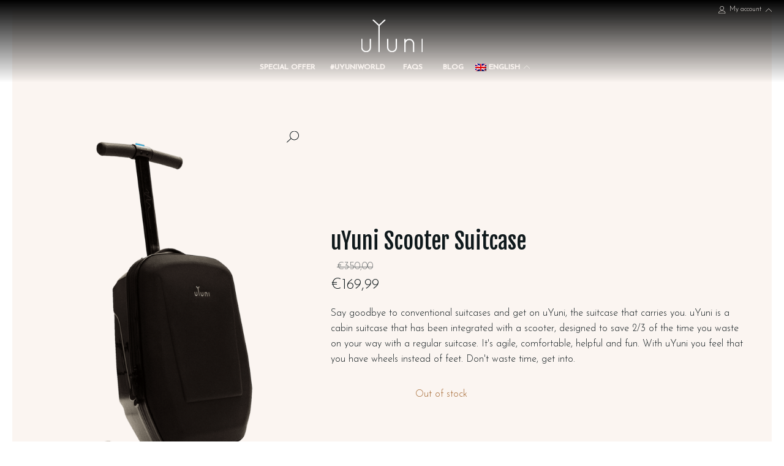

--- FILE ---
content_type: text/html; charset=UTF-8
request_url: https://uyuni.eu/product/uyuni-scooter-suitcase/
body_size: 27930
content:
<!DOCTYPE html>
<html lang="en-US" >
<head>
<meta charset="UTF-8">
<meta name="viewport" content="width=device-width">
<!-- WP_HEAD() START -->
<meta name='robots' content='index, follow, max-image-preview:large, max-snippet:-1, max-video-preview:-1' />
<link rel="alternate" hreflang="en" href="https://uyuni.eu/product/uyuni-scooter-suitcase/" />
<link rel="alternate" hreflang="es" href="https://uyuni.eu/es/producto/uyuni-maleta-patinete/" />

	<!-- This site is optimized with the Yoast SEO plugin v17.9 - https://yoast.com/wordpress/plugins/seo/ -->
	<title>uYuni Scooter Suitcase - uYuni Scooter Luggage</title>
	<link rel="canonical" href="https://uyuni.eu/product/uyuni-scooter-suitcase/" />
	<meta property="og:locale" content="en_US" />
	<meta property="og:type" content="article" />
	<meta property="og:title" content="uYuni Scooter Suitcase - uYuni Scooter Luggage" />
	<meta property="og:description" content="Say goodbye to conventional suitcases and get on uYuni, the suitcase that carries you. uYuni is a cabin suitcase that has been integrated with a scooter, designed to save 2/3 of the time you waste on your way with a regular suitcase. It&#039;s agile, comfortable, helpful and fun. With uYuni you feel that you have wheels instead of feet. Don&#039;t waste time, get into." />
	<meta property="og:url" content="https://uyuni.eu/product/uyuni-scooter-suitcase/" />
	<meta property="og:site_name" content="uYuni Scooter Luggage" />
	<meta property="article:publisher" content="https://www.facebook.com/uyunieu" />
	<meta property="article:modified_time" content="2023-05-19T11:58:47+00:00" />
	<meta property="og:image" content="https://uyuni.eu/wp-content/uploads/uyuni_fotoproducto-sf.png" />
	<meta property="og:image:width" content="393" />
	<meta property="og:image:height" content="800" />
	<meta property="og:image:type" content="image/png" />
	<meta name="twitter:card" content="summary_large_image" />
	<script type="application/ld+json" class="yoast-schema-graph">{"@context":"https://schema.org","@graph":[{"@type":"Organization","@id":"https://uyuni.eu/#organization","name":"FeelWheels S.L","url":"https://uyuni.eu/","sameAs":["https://www.facebook.com/uyunieu","https://www.instagram.com/uyuni.eu/","https://www.linkedin.com/company/28936659/","https://www.youtube.com/channel/UCrzrDh3QbhUZWCraEUY35Cg"],"logo":{"@type":"ImageObject","@id":"https://uyuni.eu/#logo","inLanguage":"en-US","url":"https://uyuni.eu/wp-content/uploads/Logotipo-uyuni-b-150px.png","contentUrl":"https://uyuni.eu/wp-content/uploads/Logotipo-uyuni-b-150px.png","width":150,"height":80,"caption":"FeelWheels S.L"},"image":{"@id":"https://uyuni.eu/#logo"}},{"@type":"WebSite","@id":"https://uyuni.eu/#website","url":"https://uyuni.eu/","name":"uYuni Scooter Luggage","description":"PREMIUM SCOOTER LUGGAGE","publisher":{"@id":"https://uyuni.eu/#organization"},"potentialAction":[{"@type":"SearchAction","target":{"@type":"EntryPoint","urlTemplate":"https://uyuni.eu/?s={search_term_string}"},"query-input":"required name=search_term_string"}],"inLanguage":"en-US"},{"@type":"ImageObject","@id":"https://uyuni.eu/product/uyuni-scooter-suitcase/#primaryimage","inLanguage":"en-US","url":"https://uyuni.eu/wp-content/uploads/uyuni_fotoproducto-sf.png","contentUrl":"https://uyuni.eu/wp-content/uploads/uyuni_fotoproducto-sf.png","width":393,"height":800,"caption":"uYuni Scooter Luggage png"},{"@type":"WebPage","@id":"https://uyuni.eu/product/uyuni-scooter-suitcase/#webpage","url":"https://uyuni.eu/product/uyuni-scooter-suitcase/","name":"uYuni Scooter Suitcase - uYuni Scooter Luggage","isPartOf":{"@id":"https://uyuni.eu/#website"},"primaryImageOfPage":{"@id":"https://uyuni.eu/product/uyuni-scooter-suitcase/#primaryimage"},"datePublished":"2020-08-30T17:25:54+00:00","dateModified":"2023-05-19T11:58:47+00:00","breadcrumb":{"@id":"https://uyuni.eu/product/uyuni-scooter-suitcase/#breadcrumb"},"inLanguage":"en-US","potentialAction":[{"@type":"ReadAction","target":["https://uyuni.eu/product/uyuni-scooter-suitcase/"]}]},{"@type":"BreadcrumbList","@id":"https://uyuni.eu/product/uyuni-scooter-suitcase/#breadcrumb","itemListElement":[{"@type":"ListItem","position":1,"name":"Portada","item":"https://uyuni.eu/"},{"@type":"ListItem","position":2,"name":"Productos","item":"https://uyuni.eu/es/shop/"},{"@type":"ListItem","position":3,"name":"uYuni Scooter Suitcase"}]}]}</script>
	<!-- / Yoast SEO plugin. -->


<link rel='dns-prefetch' href='//fonts.googleapis.com' />
<link rel='dns-prefetch' href='//s.w.org' />
<link rel="alternate" type="application/rss+xml" title="uYuni Scooter Luggage &raquo; uYuni Scooter Suitcase Comments Feed" href="https://uyuni.eu/product/uyuni-scooter-suitcase/feed/" />
		<!-- This site uses the Google Analytics by MonsterInsights plugin v8.10.1 - Using Analytics tracking - https://www.monsterinsights.com/ -->
							<script
				src="//www.googletagmanager.com/gtag/js?id=UA-63459902-1"  data-cfasync="false" data-wpfc-render="false" type="text/javascript" async></script>
			<script data-cfasync="false" data-wpfc-render="false" type="text/javascript">
				var mi_version = '8.10.1';
				var mi_track_user = true;
				var mi_no_track_reason = '';
				
								var disableStrs = [
															'ga-disable-UA-63459902-1',
									];

				/* Function to detect opted out users */
				function __gtagTrackerIsOptedOut() {
					for (var index = 0; index < disableStrs.length; index++) {
						if (document.cookie.indexOf(disableStrs[index] + '=true') > -1) {
							return true;
						}
					}

					return false;
				}

				/* Disable tracking if the opt-out cookie exists. */
				if (__gtagTrackerIsOptedOut()) {
					for (var index = 0; index < disableStrs.length; index++) {
						window[disableStrs[index]] = true;
					}
				}

				/* Opt-out function */
				function __gtagTrackerOptout() {
					for (var index = 0; index < disableStrs.length; index++) {
						document.cookie = disableStrs[index] + '=true; expires=Thu, 31 Dec 2099 23:59:59 UTC; path=/';
						window[disableStrs[index]] = true;
					}
				}

				if ('undefined' === typeof gaOptout) {
					function gaOptout() {
						__gtagTrackerOptout();
					}
				}
								window.dataLayer = window.dataLayer || [];

				window.MonsterInsightsDualTracker = {
					helpers: {},
					trackers: {},
				};
				if (mi_track_user) {
					function __gtagDataLayer() {
						dataLayer.push(arguments);
					}

					function __gtagTracker(type, name, parameters) {
						if (!parameters) {
							parameters = {};
						}

						if (parameters.send_to) {
							__gtagDataLayer.apply(null, arguments);
							return;
						}

						if (type === 'event') {
							
														parameters.send_to = monsterinsights_frontend.ua;
							__gtagDataLayer(type, name, parameters);
													} else {
							__gtagDataLayer.apply(null, arguments);
						}
					}

					__gtagTracker('js', new Date());
					__gtagTracker('set', {
						'developer_id.dZGIzZG': true,
											});
															__gtagTracker('config', 'UA-63459902-1', {"forceSSL":"true","link_attribution":"true"} );
										window.gtag = __gtagTracker;										(function () {
						/* https://developers.google.com/analytics/devguides/collection/analyticsjs/ */
						/* ga and __gaTracker compatibility shim. */
						var noopfn = function () {
							return null;
						};
						var newtracker = function () {
							return new Tracker();
						};
						var Tracker = function () {
							return null;
						};
						var p = Tracker.prototype;
						p.get = noopfn;
						p.set = noopfn;
						p.send = function () {
							var args = Array.prototype.slice.call(arguments);
							args.unshift('send');
							__gaTracker.apply(null, args);
						};
						var __gaTracker = function () {
							var len = arguments.length;
							if (len === 0) {
								return;
							}
							var f = arguments[len - 1];
							if (typeof f !== 'object' || f === null || typeof f.hitCallback !== 'function') {
								if ('send' === arguments[0]) {
									var hitConverted, hitObject = false, action;
									if ('event' === arguments[1]) {
										if ('undefined' !== typeof arguments[3]) {
											hitObject = {
												'eventAction': arguments[3],
												'eventCategory': arguments[2],
												'eventLabel': arguments[4],
												'value': arguments[5] ? arguments[5] : 1,
											}
										}
									}
									if ('pageview' === arguments[1]) {
										if ('undefined' !== typeof arguments[2]) {
											hitObject = {
												'eventAction': 'page_view',
												'page_path': arguments[2],
											}
										}
									}
									if (typeof arguments[2] === 'object') {
										hitObject = arguments[2];
									}
									if (typeof arguments[5] === 'object') {
										Object.assign(hitObject, arguments[5]);
									}
									if ('undefined' !== typeof arguments[1].hitType) {
										hitObject = arguments[1];
										if ('pageview' === hitObject.hitType) {
											hitObject.eventAction = 'page_view';
										}
									}
									if (hitObject) {
										action = 'timing' === arguments[1].hitType ? 'timing_complete' : hitObject.eventAction;
										hitConverted = mapArgs(hitObject);
										__gtagTracker('event', action, hitConverted);
									}
								}
								return;
							}

							function mapArgs(args) {
								var arg, hit = {};
								var gaMap = {
									'eventCategory': 'event_category',
									'eventAction': 'event_action',
									'eventLabel': 'event_label',
									'eventValue': 'event_value',
									'nonInteraction': 'non_interaction',
									'timingCategory': 'event_category',
									'timingVar': 'name',
									'timingValue': 'value',
									'timingLabel': 'event_label',
									'page': 'page_path',
									'location': 'page_location',
									'title': 'page_title',
								};
								for (arg in args) {
																		if (!(!args.hasOwnProperty(arg) || !gaMap.hasOwnProperty(arg))) {
										hit[gaMap[arg]] = args[arg];
									} else {
										hit[arg] = args[arg];
									}
								}
								return hit;
							}

							try {
								f.hitCallback();
							} catch (ex) {
							}
						};
						__gaTracker.create = newtracker;
						__gaTracker.getByName = newtracker;
						__gaTracker.getAll = function () {
							return [];
						};
						__gaTracker.remove = noopfn;
						__gaTracker.loaded = true;
						window['__gaTracker'] = __gaTracker;
					})();
									} else {
										console.log("");
					(function () {
						function __gtagTracker() {
							return null;
						}

						window['__gtagTracker'] = __gtagTracker;
						window['gtag'] = __gtagTracker;
					})();
									}
			</script>
				<!-- / Google Analytics by MonsterInsights -->
		<link rel='stylesheet' id='wp-block-library-css'  href='https://uyuni.eu/wp-includes/css/dist/block-library/style.min.css?ver=5.8.12' type='text/css' media='all' />
<link rel='stylesheet' id='wc-blocks-vendors-style-css'  href='https://uyuni.eu/wp-content/plugins/woocommerce/packages/woocommerce-blocks/build/wc-blocks-vendors-style.css?ver=6.5.2' type='text/css' media='all' />
<link rel='stylesheet' id='wc-blocks-style-css'  href='https://uyuni.eu/wp-content/plugins/woocommerce/packages/woocommerce-blocks/build/wc-blocks-style.css?ver=6.5.2' type='text/css' media='all' />
<link rel='stylesheet' id='oxygen-css'  href='https://uyuni.eu/wp-content/plugins/oxygen/component-framework/oxygen.css?ver=3.9' type='text/css' media='all' />
<link rel='stylesheet' id='photoswipe-css'  href='https://uyuni.eu/wp-content/plugins/woocommerce/assets/css/photoswipe/photoswipe.min.css?ver=6.1.2' type='text/css' media='all' />
<link rel='stylesheet' id='photoswipe-default-skin-css'  href='https://uyuni.eu/wp-content/plugins/woocommerce/assets/css/photoswipe/default-skin/default-skin.min.css?ver=6.1.2' type='text/css' media='all' />
<link rel='stylesheet' id='woocommerce-layout-css'  href='https://uyuni.eu/wp-content/plugins/woocommerce/assets/css/woocommerce-layout.css?ver=6.1.2' type='text/css' media='all' />
<link rel='stylesheet' id='woocommerce-smallscreen-css'  href='https://uyuni.eu/wp-content/plugins/woocommerce/assets/css/woocommerce-smallscreen.css?ver=6.1.2' type='text/css' media='only screen and (max-width: 768px)' />
<link rel='stylesheet' id='woocommerce-general-css'  href='https://uyuni.eu/wp-content/plugins/woocommerce/assets/css/woocommerce.css?ver=6.1.2' type='text/css' media='all' />
<style id='woocommerce-inline-inline-css' type='text/css'>
.woocommerce form .form-row .required { visibility: visible; }
</style>
<link rel='stylesheet' id='extendify-sdk-utility-classes-css'  href='https://uyuni.eu/wp-content/plugins/wp-mail-logging/lib/vendor/redux-framework/redux-core/extendify-sdk/public/build/extendify-utilities.css?ver=11.7' type='text/css' media='all' />
<style id='extendify-sdk-utility-classes-inline-css' type='text/css'>
body, .editor-styles-wrapper {
                --wp--preset--color--background: #f5efe0;
                --wp--preset--color--foreground: #000;
                --wp--preset--color--primary: #cd2653;
                --wp--preset--color--secondary: #69603e;
                --wp--style--block-gap: 3rem;
                --wp--custom--spacing--large: clamp(2rem, 7vw, 8rem);
                --responsive--alignwide-width: 120rem;
            }
</style>
<link rel='stylesheet' id='wpml-menu-item-0-css'  href='//uyuni.eu/wp-content/plugins/sitepress-multilingual-cms/templates/language-switchers/menu-item/style.css?ver=1' type='text/css' media='all' />
<link rel='stylesheet' id='mc4wp-form-basic-css'  href='https://uyuni.eu/wp-content/plugins/mailchimp-for-wp/assets/css/form-basic.css?ver=4.8.6' type='text/css' media='all' />
<link rel='stylesheet' id='stripe_styles-css'  href='https://uyuni.eu/wp-content/plugins/woocommerce-gateway-stripe/assets/css/stripe-styles.css?ver=6.0.2' type='text/css' media='all' />
<link rel='stylesheet' id='bb-css-css'  href='https://uyuni.eu/wp-content/plugins/scroll_magic/bestbugcore//assets/css/style.css?ver=1.3.7.1' type='text/css' media='all' />
<link rel='stylesheet' id='font-awesome-css'  href='https://uyuni.eu/wp-content/plugins/scroll_magic/assets/libs/font-awesome/css/font-awesome.min.css?ver=5.8.12' type='text/css' media='all' />
<link rel='stylesheet' id='font-scrollmagic-css'  href='https://uyuni.eu/wp-content/plugins/scroll_magic/assets/libs/font-scrollmagic/style.css?ver=5.8.12' type='text/css' media='all' />
<link rel='stylesheet' id='animate-css'  href='https://uyuni.eu/wp-content/plugins/scroll_magic/assets/libs/animate/animate.min.css?ver=5.8.12' type='text/css' media='all' />
<link rel='stylesheet' id='bb-scrollmagic-css'  href='https://uyuni.eu/wp-content/plugins/scroll_magic//assets/css/bb-scrollmagic.css?ver=4.0.7.1' type='text/css' media='all' />
<link rel='stylesheet' id='wpsg-scrollmagic-builder-css'  href='https://uyuni.eu/wp-content/plugins/scrolly/assets/css/style.css?ver=5.8.12' type='text/css' media='all' />
<link rel='stylesheet' id='jquery-ui-css'  href='https://uyuni.eu/wp-content/plugins/scrolly/assets/vender/jqueryUI/jquery-ui.min.css?ver=5.8.12' type='text/css' media='all' />
<link rel='stylesheet' id='lato-fonts-css'  href='https://fonts.googleapis.com/css?family=Lato&#038;display=swap&#038;ver=1.0.0' type='text/css' media='screen' />
<script type='text/javascript' src='https://uyuni.eu/wp-includes/js/jquery/jquery.min.js?ver=3.6.0' id='jquery-core-js'></script>
<script type='text/javascript' src='https://uyuni.eu/wp-content/plugins/sitepress-multilingual-cms/res/js/jquery.cookie.js?ver=4.4.5' id='jquery.cookie-js'></script>
<script type='text/javascript' id='wpml-cookie-js-extra'>
/* <![CDATA[ */
var wpml_cookies = {"wp-wpml_current_language":{"value":"en","expires":1,"path":"\/"}};
var wpml_cookies = {"wp-wpml_current_language":{"value":"en","expires":1,"path":"\/"}};
/* ]]> */
</script>
<script type='text/javascript' src='https://uyuni.eu/wp-content/plugins/sitepress-multilingual-cms/res/js/cookies/language-cookie.js?ver=4.4.5' id='wpml-cookie-js'></script>
<script type='text/javascript' src='https://uyuni.eu/wp-content/plugins/google-analytics-premium/assets/js/frontend-gtag.min.js?ver=8.10.1' id='monsterinsights-frontend-script-js'></script>
<script data-cfasync="false" data-wpfc-render="false" type="text/javascript" id='monsterinsights-frontend-script-js-extra'>/* <![CDATA[ */
var monsterinsights_frontend = {"js_events_tracking":"true","download_extensions":"doc,pdf,ppt,zip,xls,docx,pptx,xlsx","inbound_paths":"[]","home_url":"https:\/\/uyuni.eu","hash_tracking":"false","ua":"UA-63459902-1","v4_id":""};/* ]]> */
</script>
<script type='text/javascript' id='woocommerce-tokenization-form-js-extra'>
/* <![CDATA[ */
var wc_tokenization_form_params = {"is_registration_required":"","is_logged_in":""};
var wc_tokenization_form_params = {"is_registration_required":"","is_logged_in":""};
/* ]]> */
</script>
<script type='text/javascript' src='https://uyuni.eu/wp-content/plugins/woocommerce/assets/js/frontend/tokenization-form.min.js?ver=6.1.2' id='woocommerce-tokenization-form-js'></script>
<link rel="https://api.w.org/" href="https://uyuni.eu/wp-json/" /><link rel="alternate" type="application/json" href="https://uyuni.eu/wp-json/wp/v2/product/223" /><link rel="EditURI" type="application/rsd+xml" title="RSD" href="https://uyuni.eu/xmlrpc.php?rsd" />
<link rel="wlwmanifest" type="application/wlwmanifest+xml" href="https://uyuni.eu/wp-includes/wlwmanifest.xml" /> 
<meta name="generator" content="WordPress 5.8.12" />
<meta name="generator" content="WooCommerce 6.1.2" />
<link rel='shortlink' href='https://uyuni.eu/?p=223' />
<link rel="alternate" type="application/json+oembed" href="https://uyuni.eu/wp-json/oembed/1.0/embed?url=https%3A%2F%2Fuyuni.eu%2Fproduct%2Fuyuni-scooter-suitcase%2F" />
<link rel="alternate" type="text/xml+oembed" href="https://uyuni.eu/wp-json/oembed/1.0/embed?url=https%3A%2F%2Fuyuni.eu%2Fproduct%2Fuyuni-scooter-suitcase%2F&#038;format=xml" />
<meta name="generator" content="WPML ver:4.4.5 stt:1,2;" />
<meta name="framework" content="Redux 4.3.3" />
		<script>
		(function(h,o,t,j,a,r){
			h.hj=h.hj||function(){(h.hj.q=h.hj.q||[]).push(arguments)};
			h._hjSettings={hjid:2169641,hjsv:5};
			a=o.getElementsByTagName('head')[0];
			r=o.createElement('script');r.async=1;
			r.src=t+h._hjSettings.hjid+j+h._hjSettings.hjsv;
			a.appendChild(r);
		})(window,document,'//static.hotjar.com/c/hotjar-','.js?sv=');
		</script>
			<noscript><style>.woocommerce-product-gallery{ opacity: 1 !important; }</style></noscript>
				<script  type="text/javascript">
				!function(f,b,e,v,n,t,s){if(f.fbq)return;n=f.fbq=function(){n.callMethod?
					n.callMethod.apply(n,arguments):n.queue.push(arguments)};if(!f._fbq)f._fbq=n;
					n.push=n;n.loaded=!0;n.version='2.0';n.queue=[];t=b.createElement(e);t.async=!0;
					t.src=v;s=b.getElementsByTagName(e)[0];s.parentNode.insertBefore(t,s)}(window,
					document,'script','https://connect.facebook.net/en_US/fbevents.js');
			</script>
			<!-- WooCommerce Facebook Integration Begin -->
			<script  type="text/javascript">

				fbq('init', '734030917107211', {}, {
    "agent": "woocommerce-6.1.2-2.6.9"
});

				fbq( 'track', 'PageView', {
    "source": "woocommerce",
    "version": "6.1.2",
    "pluginVersion": "2.6.9"
} );

				document.addEventListener( 'DOMContentLoaded', function() {
					jQuery && jQuery( function( $ ) {
						// Insert placeholder for events injected when a product is added to the cart through AJAX.
						$( document.body ).append( '<div class=\"wc-facebook-pixel-event-placeholder\"></div>' );
					} );
				}, false );

			</script>
			<!-- WooCommerce Facebook Integration End -->
			<link rel="icon" href="https://uyuni.eu/wp-content/uploads/favicon-black.png" sizes="32x32" />
<link rel="icon" href="https://uyuni.eu/wp-content/uploads/favicon-black.png" sizes="192x192" />
<link rel="apple-touch-icon" href="https://uyuni.eu/wp-content/uploads/favicon-black.png" />
<meta name="msapplication-TileImage" content="https://uyuni.eu/wp-content/uploads/favicon-black.png" />

<link href="https://fonts.googleapis.com/css?family=Josefin+Sans:300,500,regular,|Fjalla+One:300,500,regular," rel="stylesheet"><link rel='stylesheet' id='oxygen-cache-25-css'  href='//uyuni.eu/wp-content/uploads/oxygen/css/header-footer-25.css?cache=1605807034&#038;ver=5.8.12' type='text/css' media='all' />
<link rel='stylesheet' id='oxygen-cache-556-css'  href='//uyuni.eu/wp-content/uploads/oxygen/css/556.css?cache=1641591238&#038;ver=5.8.12' type='text/css' media='all' />
<link rel='stylesheet' id='oxygen-styles-223-css'  href='https://uyuni.eu/product/uyuni-scooter-suitcase/?post_id=223&#038;xlink=css&#038;nouniversal=true&#038;ver=5.8.12' type='text/css' media='all' />
<link rel='stylesheet' id='oxygen-universal-styles-css'  href='//uyuni.eu/wp-content/uploads/oxygen/css/universal.css?cache=1680556405&#038;ver=5.8.12' type='text/css' media='all' />
<!-- END OF WP_HEAD() -->
</head>
<body class="product-template-default single single-product postid-223 wp-custom-logo  wp-embed-responsive theme-oxygen-is-not-a-theme oxygen-body woocommerce woocommerce-page woocommerce-no-js" >



						<header id="_header-31-25" class="oxy-header-wrapper oxy-sticky-header oxy-overlay-header oxy-header" ><div id="_header_row-32-25" class="oxygen-hide-in-sticky oxy-header-row" ><div class="oxy-header-container"><div id="_header_left-33-25" class="oxy-header-left" ></div><div id="_header_center-34-25" class="oxy-header-center" ></div><div id="_header_right-35-25" class="oxy-header-right" >
		<div id="-pro-menu-45-25" class="oxy-pro-menu uy-top-menu "><div class="oxy-pro-menu-mobile-open-icon " data-off-canvas-alignment=""><svg id="-pro-menu-45-25-open-icon"><use xlink:href="#FontAwesomeicon-ellipsis-v"></use></svg>Menu</div>

                
        <div class="oxy-pro-menu-container  oxy-pro-menu-dropdown-links-visible-on-mobile oxy-pro-menu-dropdown-links-toggle oxy-pro-menu-show-dropdown" data-aos-duration="400" 

             data-oxy-pro-menu-dropdown-animation="fade-down"
             data-oxy-pro-menu-dropdown-animation-duration="0.6"
             data-entire-parent-toggles-dropdown="true"

             
                          data-oxy-pro-menu-dropdown-animation-duration="0.4"
             
                          data-oxy-pro-menu-dropdown-links-on-mobile="toggle">
             
            <div class="menu-top-menu-en-container"><ul id="menu-top-menu-en" class="oxy-pro-menu-list"><li id="menu-item-43" class="menu-item menu-item-type-post_type menu-item-object-page menu-item-has-children menu-item-43"><a href="https://uyuni.eu/my-account/"><div id="fancy_icon-28-25" class="ct-fancy-icon" style="margin: 0px 4px 3px 0px;"><svg id="svg-fancy_icon-28-25" style="transform: none;"><use xlink:href="#Lineariconsicon-user"></use></svg></div> My account</a>
<ul class="sub-menu">
	<li id="menu-item-49" class="menu-item menu-item-type-custom menu-item-object-custom menu-item-49"><a href="https://uyuni.eu/index.php/mi-cuenta/edit-account/">Account details</a></li>
	<li id="menu-item-48" class="menu-item menu-item-type-custom menu-item-object-custom menu-item-48"><a href="https://uyuni.eu/index.php/mi-cuenta/edit-address/">Addresses</a></li>
	<li id="menu-item-46" class="menu-item menu-item-type-custom menu-item-object-custom menu-item-46"><a href="https://uyuni.eu/index.php/mi-cuenta/orders/">Orders</a></li>
	<li id="menu-item-51" class="menu-item menu-item-type-custom menu-item-object-custom menu-item-51"><a href="https://uyuni.eu/index.php/mi-cuenta/lost-password/">Lost password</a></li>
</ul>
</li>
</ul></div>
            <div class="oxy-pro-menu-mobile-close-icon"><svg id="svg--pro-menu-45-25"><use xlink:href="#FontAwesomeicon-close"></use></svg>close</div>

        </div>

        </div>

		<script type="text/javascript">
			jQuery('#-pro-menu-45-25 .oxy-pro-menu-show-dropdown .menu-item-has-children > a', 'body').each(function(){
                jQuery(this).append('<div class="oxy-pro-menu-dropdown-icon-click-area"><svg class="oxy-pro-menu-dropdown-icon"><use xlink:href="#Lineariconsicon-chevron-down"></use></svg></div>');
            });
            jQuery('#-pro-menu-45-25 .oxy-pro-menu-show-dropdown .menu-item:not(.menu-item-has-children) > a', 'body').each(function(){
                jQuery(this).append('<div class="oxy-pro-menu-dropdown-icon-click-area"></div>');
            });			</script><div id="fancy_icon-28-25" class="ct-fancy-icon hide" ><svg id="svg-fancy_icon-28-25"><use xlink:href="#Lineariconsicon-user"></use></svg></div></div></div></div><div id="_header_row-63-25" class="oxygen-hide-in-sticky oxy-header-row" ><div class="oxy-header-container"><div id="_header_left-64-25" class="oxy-header-left" ></div><div id="_header_center-65-25" class="oxy-header-center" ><div id="div_block-51-25" class="ct-div-block" ><a id="link-169-25" class="ct-link" href="https://uyuni.eu/" target="_self"  ><img id="image-52-25" alt="" src="https://uyuni.eu/wp-content/uploads/2020/08/Logotipo-uyuni-w-150px.png" class="ct-image"/></a></div></div><div id="_header_right-66-25" class="oxy-header-right" ></div></div></div><div id="_header_row-37-25" class="oxygen-hide-in-sticky oxy-header-row" ><div class="oxy-header-container"><div id="_header_left-38-25" class="oxy-header-left" ></div><div id="_header_center-39-25" class="oxy-header-center" ><div id="div_block-57-25" class="ct-div-block" >
		<div id="-pro-menu-58-25" class="oxy-pro-menu uy-menu "><div class="oxy-pro-menu-mobile-open-icon " data-off-canvas-alignment=""><svg id="-pro-menu-58-25-open-icon"><use xlink:href="#FontAwesomeicon-ellipsis-v"></use></svg>Menu</div>

                
        <div class="oxy-pro-menu-container  oxy-pro-menu-dropdown-links-visible-on-mobile oxy-pro-menu-dropdown-links-toggle oxy-pro-menu-show-dropdown" data-aos-duration="400" 

             data-oxy-pro-menu-dropdown-animation="fade-up"
             data-oxy-pro-menu-dropdown-animation-duration="0.4"
             data-entire-parent-toggles-dropdown="true"

             
                          data-oxy-pro-menu-dropdown-animation-duration="0.4"
             
                          data-oxy-pro-menu-dropdown-links-on-mobile="toggle">
             
            <div class="menu-header-menu-en-container"><ul id="menu-header-menu-en" class="oxy-pro-menu-list"><li id="menu-item-60" class="menu-item menu-item-type-custom menu-item-object-custom menu-item-home menu-item-60"><a href="https://uyuni.eu/#special-offer">Special Offer</a></li>
<li id="menu-item-419" class="menu-item menu-item-type-custom menu-item-object-custom menu-item-home menu-item-419"><a href="https://uyuni.eu/#uyuni-world">#uYuniWorld</a></li>
<li id="menu-item-420" class="menu-item menu-item-type-custom menu-item-object-custom menu-item-home menu-item-420"><a href="https://uyuni.eu/#faqs">FAQs</a></li>
<li id="menu-item-491" class="menu-item menu-item-type-post_type menu-item-object-page menu-item-491"><a href="https://uyuni.eu/blog/">Blog</a></li>
<li id="menu-item-wpml-ls-24-en" class="menu-item wpml-ls-slot-24 wpml-ls-item wpml-ls-item-en wpml-ls-current-language wpml-ls-menu-item wpml-ls-first-item menu-item-type-wpml_ls_menu_item menu-item-object-wpml_ls_menu_item menu-item-has-children menu-item-wpml-ls-24-en"><a title="English" href="https://uyuni.eu/product/uyuni-scooter-suitcase/"><img class="wpml-ls-flag" src="https://uyuni.eu/wp-content/plugins/sitepress-multilingual-cms/res/flags/en.png" alt=""><span class="wpml-ls-display">English</span></a>
<ul class="sub-menu">
	<li id="menu-item-wpml-ls-24-es" class="menu-item wpml-ls-slot-24 wpml-ls-item wpml-ls-item-es wpml-ls-menu-item wpml-ls-last-item menu-item-type-wpml_ls_menu_item menu-item-object-wpml_ls_menu_item menu-item-wpml-ls-24-es"><a title="Spanish" href="https://uyuni.eu/es/producto/uyuni-maleta-patinete/"><img class="wpml-ls-flag" src="https://uyuni.eu/wp-content/plugins/sitepress-multilingual-cms/res/flags/es.png" alt=""><span class="wpml-ls-display">Spanish</span></a></li>
</ul>
</li>
</ul></div>
            <div class="oxy-pro-menu-mobile-close-icon"><svg id="svg--pro-menu-58-25"><use xlink:href="#FontAwesomeicon-close"></use></svg>close</div>

        </div>

        </div>

		<script type="text/javascript">
			jQuery('#-pro-menu-58-25 .oxy-pro-menu-show-dropdown .menu-item-has-children > a', 'body').each(function(){
                jQuery(this).append('<div class="oxy-pro-menu-dropdown-icon-click-area"><svg class="oxy-pro-menu-dropdown-icon"><use xlink:href="#Lineariconsicon-chevron-down"></use></svg></div>');
            });
            jQuery('#-pro-menu-58-25 .oxy-pro-menu-show-dropdown .menu-item:not(.menu-item-has-children) > a', 'body').each(function(){
                jQuery(this).append('<div class="oxy-pro-menu-dropdown-icon-click-area"></div>');
            });			</script></div></div><div id="_header_right-40-25" class="oxy-header-right" ></div></div></div><div id="_header_row-72-25" class="oxygen-show-in-sticky-only oxy-header-row" ><div class="oxy-header-container"><div id="_header_left-73-25" class="oxy-header-left" ><div id="div_block-148-25" class="ct-div-block" ><a id="link-171-25" class="ct-link" href="https://uyuni.eu/" target="_self"  ><img id="image-149-25" alt="" src="https://uyuni.eu/wp-content/uploads/2020/08/Logotipo-uyuni-w-150px.png" class="ct-image"/></a></div></div><div id="_header_center-74-25" class="oxy-header-center" ><div id="div_block-75-25" class="ct-div-block" >
		<div id="-pro-menu-76-25" class="oxy-pro-menu uy-menu "><div class="oxy-pro-menu-mobile-open-icon " data-off-canvas-alignment=""><svg id="-pro-menu-76-25-open-icon"><use xlink:href="#FontAwesomeicon-ellipsis-v"></use></svg>Menu</div>

                
        <div class="oxy-pro-menu-container  oxy-pro-menu-dropdown-links-visible-on-mobile oxy-pro-menu-dropdown-links-toggle oxy-pro-menu-show-dropdown" data-aos-duration="400" 

             data-oxy-pro-menu-dropdown-animation="fade-up"
             data-oxy-pro-menu-dropdown-animation-duration="0.4"
             data-entire-parent-toggles-dropdown="true"

             
                          data-oxy-pro-menu-dropdown-animation-duration="0.4"
             
                          data-oxy-pro-menu-dropdown-links-on-mobile="toggle">
             
            <div class="menu-header-menu-en-container"><ul id="menu-header-menu-en-1" class="oxy-pro-menu-list"><li class="menu-item menu-item-type-custom menu-item-object-custom menu-item-home menu-item-60"><a href="https://uyuni.eu/#special-offer">Special Offer</a></li>
<li class="menu-item menu-item-type-custom menu-item-object-custom menu-item-home menu-item-419"><a href="https://uyuni.eu/#uyuni-world">#uYuniWorld</a></li>
<li class="menu-item menu-item-type-custom menu-item-object-custom menu-item-home menu-item-420"><a href="https://uyuni.eu/#faqs">FAQs</a></li>
<li class="menu-item menu-item-type-post_type menu-item-object-page menu-item-491"><a href="https://uyuni.eu/blog/">Blog</a></li>
<li class="menu-item wpml-ls-slot-24 wpml-ls-item wpml-ls-item-en wpml-ls-current-language wpml-ls-menu-item wpml-ls-first-item menu-item-type-wpml_ls_menu_item menu-item-object-wpml_ls_menu_item menu-item-has-children menu-item-wpml-ls-24-en"><a title="English" href="https://uyuni.eu/product/uyuni-scooter-suitcase/"><img class="wpml-ls-flag" src="https://uyuni.eu/wp-content/plugins/sitepress-multilingual-cms/res/flags/en.png" alt=""><span class="wpml-ls-display">English</span></a>
<ul class="sub-menu">
	<li class="menu-item wpml-ls-slot-24 wpml-ls-item wpml-ls-item-es wpml-ls-menu-item wpml-ls-last-item menu-item-type-wpml_ls_menu_item menu-item-object-wpml_ls_menu_item menu-item-wpml-ls-24-es"><a title="Spanish" href="https://uyuni.eu/es/producto/uyuni-maleta-patinete/"><img class="wpml-ls-flag" src="https://uyuni.eu/wp-content/plugins/sitepress-multilingual-cms/res/flags/es.png" alt=""><span class="wpml-ls-display">Spanish</span></a></li>
</ul>
</li>
</ul></div>
            <div class="oxy-pro-menu-mobile-close-icon"><svg id="svg--pro-menu-76-25"><use xlink:href="#FontAwesomeicon-close"></use></svg>close</div>

        </div>

        </div>

		<script type="text/javascript">
			jQuery('#-pro-menu-76-25 .oxy-pro-menu-show-dropdown .menu-item-has-children > a', 'body').each(function(){
                jQuery(this).append('<div class="oxy-pro-menu-dropdown-icon-click-area"><svg class="oxy-pro-menu-dropdown-icon"><use xlink:href="#Lineariconsicon-chevron-down"></use></svg></div>');
            });
            jQuery('#-pro-menu-76-25 .oxy-pro-menu-show-dropdown .menu-item:not(.menu-item-has-children) > a', 'body').each(function(){
                jQuery(this).append('<div class="oxy-pro-menu-dropdown-icon-click-area"></div>');
            });			</script></div></div><div id="_header_right-77-25" class="oxy-header-right" >
		<div id="-pro-menu-78-25" class="oxy-pro-menu uy-top-menu "><div class="oxy-pro-menu-mobile-open-icon " data-off-canvas-alignment=""><svg id="-pro-menu-78-25-open-icon"><use xlink:href="#FontAwesomeicon-ellipsis-v"></use></svg>Menu</div>

                
        <div class="oxy-pro-menu-container  oxy-pro-menu-dropdown-links-visible-on-mobile oxy-pro-menu-dropdown-links-toggle oxy-pro-menu-show-dropdown" data-aos-duration="400" 

             data-oxy-pro-menu-dropdown-animation="fade-down"
             data-oxy-pro-menu-dropdown-animation-duration="0.6"
             data-entire-parent-toggles-dropdown="true"

             
                          data-oxy-pro-menu-dropdown-animation-duration="0.4"
             
                          data-oxy-pro-menu-dropdown-links-on-mobile="toggle">
             
            <div class="menu-top-menu-en-container"><ul id="menu-top-menu-en-1" class="oxy-pro-menu-list"><li class="menu-item menu-item-type-post_type menu-item-object-page menu-item-has-children menu-item-43"><a href="https://uyuni.eu/my-account/"><div id="fancy_icon-28-25" class="ct-fancy-icon" style="margin: 0px 4px 3px 0px;"><svg id="svg-fancy_icon-28-25" style="transform: none;"><use xlink:href="#Lineariconsicon-user"></use></svg></div> My account</a>
<ul class="sub-menu">
	<li class="menu-item menu-item-type-custom menu-item-object-custom menu-item-49"><a href="https://uyuni.eu/index.php/mi-cuenta/edit-account/">Account details</a></li>
	<li class="menu-item menu-item-type-custom menu-item-object-custom menu-item-48"><a href="https://uyuni.eu/index.php/mi-cuenta/edit-address/">Addresses</a></li>
	<li class="menu-item menu-item-type-custom menu-item-object-custom menu-item-46"><a href="https://uyuni.eu/index.php/mi-cuenta/orders/">Orders</a></li>
	<li class="menu-item menu-item-type-custom menu-item-object-custom menu-item-51"><a href="https://uyuni.eu/index.php/mi-cuenta/lost-password/">Lost password</a></li>
</ul>
</li>
</ul></div>
            <div class="oxy-pro-menu-mobile-close-icon"><svg id="svg--pro-menu-78-25"><use xlink:href="#FontAwesomeicon-close"></use></svg>close</div>

        </div>

        </div>

		<script type="text/javascript">
			jQuery('#-pro-menu-78-25 .oxy-pro-menu-show-dropdown .menu-item-has-children > a', 'body').each(function(){
                jQuery(this).append('<div class="oxy-pro-menu-dropdown-icon-click-area"><svg class="oxy-pro-menu-dropdown-icon"><use xlink:href="#Lineariconsicon-chevron-down"></use></svg></div>');
            });
            jQuery('#-pro-menu-78-25 .oxy-pro-menu-show-dropdown .menu-item:not(.menu-item-has-children) > a', 'body').each(function(){
                jQuery(this).append('<div class="oxy-pro-menu-dropdown-icon-click-area"></div>');
            });			</script></div></div></div><div id="_header_row-160-25" class="oxy-header-row" ><div class="oxy-header-container"><div id="_header_left-161-25" class="oxy-header-left" ><div id="div_block-163-25" class="ct-div-block" >
		<div id="-pro-menu-164-25" class="oxy-pro-menu uy-menu "><div class="oxy-pro-menu-mobile-open-icon " data-off-canvas-alignment=""><svg id="-pro-menu-164-25-open-icon"><use xlink:href="#Lineariconsicon-menu"></use></svg></div>

                
        <div class="oxy-pro-menu-container  oxy-pro-menu-dropdown-links-visible-on-mobile oxy-pro-menu-dropdown-links-toggle oxy-pro-menu-show-dropdown" data-aos-duration="400" 

             data-oxy-pro-menu-dropdown-animation="fade-up"
             data-oxy-pro-menu-dropdown-animation-duration="0.4"
             data-entire-parent-toggles-dropdown="true"

             
                          data-oxy-pro-menu-dropdown-animation-duration="0.4"
             
                          data-oxy-pro-menu-dropdown-links-on-mobile="toggle">
             
            <div class="menu-header-menu-en-container"><ul id="menu-header-menu-en-2" class="oxy-pro-menu-list"><li class="menu-item menu-item-type-custom menu-item-object-custom menu-item-home menu-item-60"><a href="https://uyuni.eu/#special-offer">Special Offer</a></li>
<li class="menu-item menu-item-type-custom menu-item-object-custom menu-item-home menu-item-419"><a href="https://uyuni.eu/#uyuni-world">#uYuniWorld</a></li>
<li class="menu-item menu-item-type-custom menu-item-object-custom menu-item-home menu-item-420"><a href="https://uyuni.eu/#faqs">FAQs</a></li>
<li class="menu-item menu-item-type-post_type menu-item-object-page menu-item-491"><a href="https://uyuni.eu/blog/">Blog</a></li>
<li class="menu-item wpml-ls-slot-24 wpml-ls-item wpml-ls-item-en wpml-ls-current-language wpml-ls-menu-item wpml-ls-first-item menu-item-type-wpml_ls_menu_item menu-item-object-wpml_ls_menu_item menu-item-has-children menu-item-wpml-ls-24-en"><a title="English" href="https://uyuni.eu/product/uyuni-scooter-suitcase/"><img class="wpml-ls-flag" src="https://uyuni.eu/wp-content/plugins/sitepress-multilingual-cms/res/flags/en.png" alt=""><span class="wpml-ls-display">English</span></a>
<ul class="sub-menu">
	<li class="menu-item wpml-ls-slot-24 wpml-ls-item wpml-ls-item-es wpml-ls-menu-item wpml-ls-last-item menu-item-type-wpml_ls_menu_item menu-item-object-wpml_ls_menu_item menu-item-wpml-ls-24-es"><a title="Spanish" href="https://uyuni.eu/es/producto/uyuni-maleta-patinete/"><img class="wpml-ls-flag" src="https://uyuni.eu/wp-content/plugins/sitepress-multilingual-cms/res/flags/es.png" alt=""><span class="wpml-ls-display">Spanish</span></a></li>
</ul>
</li>
</ul></div>
            <div class="oxy-pro-menu-mobile-close-icon"><svg id="svg--pro-menu-164-25"><use xlink:href="#Lineariconsicon-cross"></use></svg></div>

        </div>

        </div>

		<script type="text/javascript">
			jQuery('#-pro-menu-164-25 .oxy-pro-menu-show-dropdown .menu-item-has-children > a', 'body').each(function(){
                jQuery(this).append('<div class="oxy-pro-menu-dropdown-icon-click-area"><svg class="oxy-pro-menu-dropdown-icon"><use xlink:href="#FontAwesomeicon-arrow-circle-o-down"></use></svg></div>');
            });
            jQuery('#-pro-menu-164-25 .oxy-pro-menu-show-dropdown .menu-item:not(.menu-item-has-children) > a', 'body').each(function(){
                jQuery(this).append('<div class="oxy-pro-menu-dropdown-icon-click-area"></div>');
            });			</script></div></div><div id="_header_center-162-25" class="oxy-header-center" ><div id="div_block-167-25" class="ct-div-block" ><a id="link-173-25" class="ct-link" href="https://uyuni.eu/" target="_self"  ><img id="image-168-25" alt="" src="https://uyuni.eu/wp-content/uploads/2020/08/Logotipo-uyuni-w-150px.png" class="ct-image"/></a></div></div><div id="_header_right-165-25" class="oxy-header-right" ></div></div></div></header>
				<script type="text/javascript">
			jQuery(document).ready(function() {
				var selector = "#_header-31-25",
					scrollval = parseInt("10");
				if (!scrollval || scrollval < 1) {
											jQuery("body").css("margin-top", jQuery(selector).outerHeight());
						jQuery(selector).addClass("oxy-sticky-header-active");
									}
				else {
					var scrollTopOld = 0;
					jQuery(window).scroll(function() {
						if (!jQuery('body').hasClass('oxy-nav-menu-prevent-overflow')) {
							if (jQuery(this).scrollTop() > scrollval 
																) {
								if (
																		!jQuery(selector).hasClass("oxy-sticky-header-active")) {
									if (jQuery(selector).css('position')!='absolute') {
										jQuery("body").css("margin-top", jQuery(selector).outerHeight());
									}
									jQuery(selector)
										.addClass("oxy-sticky-header-active")
																			.addClass("oxy-sticky-header-fade-in");
																	}
							}
							else {
								jQuery(selector)
									.removeClass("oxy-sticky-header-fade-in")
									.removeClass("oxy-sticky-header-active");
								if (jQuery(selector).css('position')!='absolute') {
									jQuery("body").css("margin-top", "");
								}
							}
							scrollTopOld = jQuery(this).scrollTop();
						}
					})
				}
			});
		</script><section id="section-2-232" class=" ct-section uy-section uy-section-top uy-section-top-padding" ><div class="ct-section-inner-wrap"><div id="new_columns-6-232" class="ct-new-columns" ><div id="div_block-7-232" class="ct-div-block" ><img id="image-17-232" alt="" src="https://uyuni.eu/wp-content/uploads/uyuni_fotoproducto-sf.png" class="ct-image"/><div id="fancy_icon-90-232" class="ct-fancy-icon" ><svg id="svg-fancy_icon-90-232"><use xlink:href="#Lineariconsicon-magnifier"></use></svg></div></div><div id="div_block-8-232" class="ct-div-block" >
		<h1 id="-product-title-9-232" class="oxy-product-title product_title entry-title oxy-woo-element">uYuni Scooter Suitcase</h1>

		
		<div id="-product-price-10-232" class="oxy-product-price oxy-woo-element"><p class="price"><del aria-hidden="true"><span class="woocommerce-Price-amount amount"><bdi><span class="woocommerce-Price-currencySymbol">&euro;</span>350,00</bdi></span></del> <ins><span class="woocommerce-Price-amount amount"><bdi><span class="woocommerce-Price-currencySymbol">&euro;</span>169,99</bdi></span></ins></p>
</div>

		
		<div id="-product-excerpt-11-232" class="oxy-product-excerpt oxy-woo-element"><div class="woocommerce-product-details__short-description">
	<p>Say goodbye to conventional suitcases and get on uYuni, the suitcase that carries you. uYuni is a cabin suitcase that has been integrated with a scooter, designed to save 2/3 of the time you waste on your way with a regular suitcase. It's agile, comfortable, helpful and fun. With uYuni you feel that you have wheels instead of feet. Don't waste time, get into.</p>
</div>
</div>

		
		<div id="-product-cart-button-12-232" class="oxy-product-cart-button uy-add-to-cart-button oxy-woo-element"><p class="stock out-of-stock">Out of stock</p>
</div>

		</div></div></div></section><section id="section-45-232" class=" ct-section uy-section" ><div class="ct-section-inner-wrap"><link rel='stylesheet' id='oxygen-unslider-css'  href='https://uyuni.eu/wp-content/plugins/oxygen/component-framework/vendor/unslider/unslider.css' type='text/css' media='all'/><div id="slider-50-232" class="ct-slider ct_unique_slider_5383" ><div class="oxygen-unslider-container"><ul><li><div id="slide-51-232" class="ct-slide uy-slide" ></div></li><li><div id="slide-52-232" class="ct-slide uy-slide" ></div></li><li><div id="slide-53-232" class="ct-slide uy-slide" ></div></li><li><div id="slide-59-232" class="ct-slide uy-slide" ></div></li><li><div id="slide-60-232" class="ct-slide uy-slide" ></div></li><li><div id="slide-61-232" class="ct-slide uy-slide" ></div></li><li><div id="slide-62-232" class="ct-slide uy-slide" ></div></li><li><div id="slide-71-232" class="ct-slide uy-slide" ></div></li><li><div id="slide-72-232" class="ct-slide uy-slide" ></div></li><li><div id="slide-73-232" class="ct-slide uy-slide" ></div></li><li><div id="slide-74-232" class="ct-slide uy-slide" ></div></li><li><div id="slide-75-232" class="ct-slide uy-slide" ></div></li><li><div id="slide-77-232" class="ct-slide uy-slide" ></div></li><li><div id="slide-76-232" class="ct-slide uy-slide" ></div></li><li><div id="slide-80-232" class="ct-slide uy-slide" ></div></li></ul></div></div><script class="ct-slider-script">jQuery(document).ready(function($){$('#slider-50-232.ct_unique_slider_5383 .oxygen-unslider-container:not(.unslider-horizontal,.unslider-fade)').unslider({autoplay: true, delay: 3000, animation: 'fade', speed : 2500, arrows: true, nav: true, infinite: false})});</script></div></section><section id="section-41-232" class=" ct-section" ><div class="ct-section-inner-wrap"><style>/* FLEX GALLERY */

.oxy-gallery.oxy-gallery-flex {
	display: flex;
	flex-direction: row;
	flex-wrap: wrap;
	justify-content: center;
}

.oxy-gallery-flex .oxy-gallery-item {
	overflow: hidden;
	flex: auto;

}

.oxy-gallery-flex .oxy-gallery-item-sizer {
	position: relative;
}

.oxy-gallery-flex .oxy-gallery-item-contents {
	position: absolute;
	top: 0; bottom: 0; left: 0; right: 0;
	background-size: cover;
	margin: 0;
}

.oxy-gallery-flex .oxy-gallery-item-contents img {
	width: 100%;
	height: 100%;
	opacity: 0;
}



/* MASONRY GALLERY */

.oxy-gallery.oxy-gallery-masonry {
	display: block;
	overflow: auto;
}

.oxy-gallery-masonry .oxy-gallery-item {
	break-inside: avoid;
	display: block;
	line-height: 0;
	position: relative;
}

.oxy-gallery-masonry figure.oxy-gallery-item-contents {
	margin: 0;
}

.oxy-gallery-masonry .oxy-gallery-item .oxy-gallery-item-contents img {
	max-width: 100%;
}

.oxy-gallery-masonry .oxy-gallery-item .oxy-gallery-item-contents figcaption {
	display: none;
}

/* GRID GALLERY */
.oxy-gallery-grid .oxy-gallery-item {
	overflow: hidden;
	flex: auto;
	position: relative;
}

.oxy-gallery-grid .oxy-gallery-item-contents {
	margin: 0;
}

.oxy-gallery-grid .oxy-gallery-item-contents img {
	width: 100%;
	height: auto;
}

.oxy-gallery-grid .oxy-gallery-item .oxy-gallery-item-contents figcaption {
	display: none;
}</style><style>            #_gallery-44-232.oxy-gallery-flex .oxy-gallery-item {
                width: calc(25.000% - 2px - 2px);
                margin: 2px;
                min-width: 200px;
                overflow: hidden;
                flex: auto;
            }

            #_gallery-44-232.oxy-gallery-flex .oxy-gallery-item-sizer {
                padding-bottom: 56.25%;
                position: relative;
            }
        
            #_gallery-44-232.oxy-gallery-captions .oxy-gallery-item .oxy-gallery-item-contents figcaption:not(:empty) {
                position: absolute;
                bottom: 0;
                left: 0;
                right: 0;
                background-color: rgba(0,0,0,0.75); /* caption background color */
                padding: 1em;
                color: #ffffff;  /* caption text color */
                font-weight: bold;
                -webkit-font-smoothing: antialiased;
                font-size: 1em;
                text-align: center;
                line-height: 1;
                /*pointer-events: none;*/
                transition: 0.2s ease-in-out opacity;
                display: block;
            }

                
            #_gallery-44-232.oxy-gallery-captions .oxy-gallery-item .oxy-gallery-item-contents figcaption:not(:empty) {
                opacity: 0;
            }
            #_gallery-44-232.oxy-gallery-captions .oxy-gallery-item:hover .oxy-gallery-item-contents figcaption {
                opacity: 1;
            }

        
            @media (max-width: ) {
              #_gallery-44-232.oxy-gallery-captions .oxy-gallery-item .oxy-gallery-item-contents figcaption:not(:empty) {
                display: none;
              }
            }

                    
            /* hover effects */
            #_gallery-44-232.oxy-gallery .oxy-gallery-item {
              opacity: 0.7;
              transition: 0.2s ease-in-out opacity;
            }

            #_gallery-44-232.oxy-gallery .oxy-gallery-item:hover {
              opacity: 1;
            }

        </style>        <div id="_gallery-44-232" class="oxy-gallery oxy-gallery-flex" >
        
                
                    <a href='https://uyuni.eu/wp-content/uploads/RFF_4305.jpg'  class='oxy-gallery-item'>
                        <div class='oxy-gallery-item-sizer'>

                            <figure class='oxy-gallery-item-contents' style='background-image: url(https://uyuni.eu/wp-content/uploads/RFF_4305-768x512.jpg);'>

                                <img src="https://uyuni.eu/wp-content/uploads/RFF_4305-768x512.jpg" data-original-src="https://uyuni.eu/wp-content/uploads/RFF_4305.jpg" data-original-src-width="1633" data-original-src-height="1089" alt="uYuni Scooter Luggage">
                                <figcaption></figcaption>

                            </figure>

                        </div>
                    </a>

                
                    <a href='https://uyuni.eu/wp-content/uploads/RFF_4302.jpg'  class='oxy-gallery-item'>
                        <div class='oxy-gallery-item-sizer'>

                            <figure class='oxy-gallery-item-contents' style='background-image: url(https://uyuni.eu/wp-content/uploads/RFF_4302-768x512.jpg);'>

                                <img src="https://uyuni.eu/wp-content/uploads/RFF_4302-768x512.jpg" data-original-src="https://uyuni.eu/wp-content/uploads/RFF_4302.jpg" data-original-src-width="1633" data-original-src-height="1089" alt="uYuni Scooter Luggage">
                                <figcaption></figcaption>

                            </figure>

                        </div>
                    </a>

                
                    <a href='https://uyuni.eu/wp-content/uploads/RFF_4294.jpg'  class='oxy-gallery-item'>
                        <div class='oxy-gallery-item-sizer'>

                            <figure class='oxy-gallery-item-contents' style='background-image: url(https://uyuni.eu/wp-content/uploads/RFF_4294-768x512.jpg);'>

                                <img src="https://uyuni.eu/wp-content/uploads/RFF_4294-768x512.jpg" data-original-src="https://uyuni.eu/wp-content/uploads/RFF_4294.jpg" data-original-src-width="1633" data-original-src-height="1089" alt="uYuni Scooter Luggage unfolded">
                                <figcaption></figcaption>

                            </figure>

                        </div>
                    </a>

                
                    <a href='https://uyuni.eu/wp-content/uploads/RFF_4297.jpg'  class='oxy-gallery-item'>
                        <div class='oxy-gallery-item-sizer'>

                            <figure class='oxy-gallery-item-contents' style='background-image: url(https://uyuni.eu/wp-content/uploads/RFF_4297-768x512.jpg);'>

                                <img src="https://uyuni.eu/wp-content/uploads/RFF_4297-768x512.jpg" data-original-src="https://uyuni.eu/wp-content/uploads/RFF_4297.jpg" data-original-src-width="1633" data-original-src-height="1089" alt="uYuni Scooter Luggage">
                                <figcaption></figcaption>

                            </figure>

                        </div>
                    </a>

                
                    <a href='https://uyuni.eu/wp-content/uploads/RFF_4293.jpg'  class='oxy-gallery-item'>
                        <div class='oxy-gallery-item-sizer'>

                            <figure class='oxy-gallery-item-contents' style='background-image: url(https://uyuni.eu/wp-content/uploads/RFF_4293-768x512.jpg);'>

                                <img src="https://uyuni.eu/wp-content/uploads/RFF_4293-768x512.jpg" data-original-src="https://uyuni.eu/wp-content/uploads/RFF_4293.jpg" data-original-src-width="1633" data-original-src-height="1089" alt="uYuni Scooter Luggage folded">
                                <figcaption></figcaption>

                            </figure>

                        </div>
                    </a>

                
                    <a href='https://uyuni.eu/wp-content/uploads/RFF_4257.jpg'  class='oxy-gallery-item'>
                        <div class='oxy-gallery-item-sizer'>

                            <figure class='oxy-gallery-item-contents' style='background-image: url(https://uyuni.eu/wp-content/uploads/RFF_4257-768x512.jpg);'>

                                <img src="https://uyuni.eu/wp-content/uploads/RFF_4257-768x512.jpg" data-original-src="https://uyuni.eu/wp-content/uploads/RFF_4257.jpg" data-original-src-width="1633" data-original-src-height="1089" alt="uYuni Scooter Luggage handlebar">
                                <figcaption></figcaption>

                            </figure>

                        </div>
                    </a>

                
                    <a href='https://uyuni.eu/wp-content/uploads/RFF_4250.jpg'  class='oxy-gallery-item'>
                        <div class='oxy-gallery-item-sizer'>

                            <figure class='oxy-gallery-item-contents' style='background-image: url(https://uyuni.eu/wp-content/uploads/RFF_4250-768x512.jpg);'>

                                <img src="https://uyuni.eu/wp-content/uploads/RFF_4250-768x512.jpg" data-original-src="https://uyuni.eu/wp-content/uploads/RFF_4250.jpg" data-original-src-width="1633" data-original-src-height="1089" alt="uYuni Scooter Luggage wheels">
                                <figcaption></figcaption>

                            </figure>

                        </div>
                    </a>

                
                    <a href='https://uyuni.eu/wp-content/uploads/RFF_4248.jpg'  class='oxy-gallery-item'>
                        <div class='oxy-gallery-item-sizer'>

                            <figure class='oxy-gallery-item-contents' style='background-image: url(https://uyuni.eu/wp-content/uploads/RFF_4248-768x512.jpg);'>

                                <img src="https://uyuni.eu/wp-content/uploads/RFF_4248-768x512.jpg" data-original-src="https://uyuni.eu/wp-content/uploads/RFF_4248.jpg" data-original-src-width="1633" data-original-src-height="1089" alt="uYuni Scooter Luggage premium material">
                                <figcaption></figcaption>

                            </figure>

                        </div>
                    </a>

                
                    <a href='https://uyuni.eu/wp-content/uploads/RFF_4193.jpg'  class='oxy-gallery-item'>
                        <div class='oxy-gallery-item-sizer'>

                            <figure class='oxy-gallery-item-contents' style='background-image: url(https://uyuni.eu/wp-content/uploads/RFF_4193-768x512.jpg);'>

                                <img src="https://uyuni.eu/wp-content/uploads/RFF_4193-768x512.jpg" data-original-src="https://uyuni.eu/wp-content/uploads/RFF_4193.jpg" data-original-src-width="1633" data-original-src-height="1089" alt="practice uYuni Scooter Luggage">
                                <figcaption></figcaption>

                            </figure>

                        </div>
                    </a>

                
                    <a href='https://uyuni.eu/wp-content/uploads/RFF_4111.jpg'  class='oxy-gallery-item'>
                        <div class='oxy-gallery-item-sizer'>

                            <figure class='oxy-gallery-item-contents' style='background-image: url(https://uyuni.eu/wp-content/uploads/RFF_4111-768x512.jpg);'>

                                <img src="https://uyuni.eu/wp-content/uploads/RFF_4111-768x512.jpg" data-original-src="https://uyuni.eu/wp-content/uploads/RFF_4111.jpg" data-original-src-width="1633" data-original-src-height="1089" alt="Premium uYuni Scooter Luggage">
                                <figcaption></figcaption>

                            </figure>

                        </div>
                    </a>

                
                    <a href='https://uyuni.eu/wp-content/uploads/RFF_4164.jpg'  class='oxy-gallery-item'>
                        <div class='oxy-gallery-item-sizer'>

                            <figure class='oxy-gallery-item-contents' style='background-image: url(https://uyuni.eu/wp-content/uploads/RFF_4164-768x512.jpg);'>

                                <img src="https://uyuni.eu/wp-content/uploads/RFF_4164-768x512.jpg" data-original-src="https://uyuni.eu/wp-content/uploads/RFF_4164.jpg" data-original-src-width="1633" data-original-src-height="1089" alt="uYuni Scooter Luggage">
                                <figcaption></figcaption>

                            </figure>

                        </div>
                    </a>

                
                    <a href='https://uyuni.eu/wp-content/uploads/RFF_4143.jpg'  class='oxy-gallery-item'>
                        <div class='oxy-gallery-item-sizer'>

                            <figure class='oxy-gallery-item-contents' style='background-image: url(https://uyuni.eu/wp-content/uploads/RFF_4143-768x512.jpg);'>

                                <img src="https://uyuni.eu/wp-content/uploads/RFF_4143-768x512.jpg" data-original-src="https://uyuni.eu/wp-content/uploads/RFF_4143.jpg" data-original-src-width="1633" data-original-src-height="1089" alt="uYuni Scooter Luggage">
                                <figcaption></figcaption>

                            </figure>

                        </div>
                    </a>

                
                    <a href='https://uyuni.eu/wp-content/uploads/RFF_4140.jpg'  class='oxy-gallery-item'>
                        <div class='oxy-gallery-item-sizer'>

                            <figure class='oxy-gallery-item-contents' style='background-image: url(https://uyuni.eu/wp-content/uploads/RFF_4140-768x512.jpg);'>

                                <img src="https://uyuni.eu/wp-content/uploads/RFF_4140-768x512.jpg" data-original-src="https://uyuni.eu/wp-content/uploads/RFF_4140.jpg" data-original-src-width="1633" data-original-src-height="1089" alt="uYuni Scooter Luggage">
                                <figcaption></figcaption>

                            </figure>

                        </div>
                    </a>

                
                    <a href='https://uyuni.eu/wp-content/uploads/RFF_4347.jpg'  class='oxy-gallery-item'>
                        <div class='oxy-gallery-item-sizer'>

                            <figure class='oxy-gallery-item-contents' style='background-image: url(https://uyuni.eu/wp-content/uploads/RFF_4347-768x512.jpg);'>

                                <img src="https://uyuni.eu/wp-content/uploads/RFF_4347-768x512.jpg" data-original-src="https://uyuni.eu/wp-content/uploads/RFF_4347.jpg" data-original-src-width="1633" data-original-src-height="1089" alt="uYuni Scooter Luggage diamond">
                                <figcaption></figcaption>

                            </figure>

                        </div>
                    </a>

                
                    <a href='https://uyuni.eu/wp-content/uploads/RFF_4337.jpg'  class='oxy-gallery-item'>
                        <div class='oxy-gallery-item-sizer'>

                            <figure class='oxy-gallery-item-contents' style='background-image: url(https://uyuni.eu/wp-content/uploads/RFF_4337-768x512.jpg);'>

                                <img src="https://uyuni.eu/wp-content/uploads/RFF_4337-768x512.jpg" data-original-src="https://uyuni.eu/wp-content/uploads/RFF_4337.jpg" data-original-src-width="1633" data-original-src-height="1089" alt="uYuni Scooter Luggage">
                                <figcaption></figcaption>

                            </figure>

                        </div>
                    </a>

                
                    <a href='https://uyuni.eu/wp-content/uploads/RFF_4334.jpg'  class='oxy-gallery-item'>
                        <div class='oxy-gallery-item-sizer'>

                            <figure class='oxy-gallery-item-contents' style='background-image: url(https://uyuni.eu/wp-content/uploads/RFF_4334-768x512.jpg);'>

                                <img src="https://uyuni.eu/wp-content/uploads/RFF_4334-768x512.jpg" data-original-src="https://uyuni.eu/wp-content/uploads/RFF_4334.jpg" data-original-src-width="1633" data-original-src-height="1089" alt="uYuni Scooter Luggage">
                                <figcaption></figcaption>

                            </figure>

                        </div>
                    </a>

                
                    <a href='https://uyuni.eu/wp-content/uploads/RFF_4438.jpg'  class='oxy-gallery-item'>
                        <div class='oxy-gallery-item-sizer'>

                            <figure class='oxy-gallery-item-contents' style='background-image: url(https://uyuni.eu/wp-content/uploads/RFF_4438-768x512.jpg);'>

                                <img src="https://uyuni.eu/wp-content/uploads/RFF_4438-768x512.jpg" data-original-src="https://uyuni.eu/wp-content/uploads/RFF_4438.jpg" data-original-src-width="1633" data-original-src-height="1089" alt="uYuni Scooter Luggage compartments">
                                <figcaption></figcaption>

                            </figure>

                        </div>
                    </a>

                
                    <a href='https://uyuni.eu/wp-content/uploads/Uyuni_1.jpg'  class='oxy-gallery-item'>
                        <div class='oxy-gallery-item-sizer'>

                            <figure class='oxy-gallery-item-contents' style='background-image: url(https://uyuni.eu/wp-content/uploads/Uyuni_1-768x512.jpg);'>

                                <img src="https://uyuni.eu/wp-content/uploads/Uyuni_1-768x512.jpg" data-original-src="https://uyuni.eu/wp-content/uploads/Uyuni_1.jpg" data-original-src-width="1633" data-original-src-height="1089" alt="inside uYuni Scooter Luggage">
                                <figcaption></figcaption>

                            </figure>

                        </div>
                    </a>

                
                    <a href='https://uyuni.eu/wp-content/uploads/Uyuni_6.jpg'  class='oxy-gallery-item'>
                        <div class='oxy-gallery-item-sizer'>

                            <figure class='oxy-gallery-item-contents' style='background-image: url(https://uyuni.eu/wp-content/uploads/Uyuni_6-768x512.jpg);'>

                                <img src="https://uyuni.eu/wp-content/uploads/Uyuni_6-768x512.jpg" data-original-src="https://uyuni.eu/wp-content/uploads/Uyuni_6.jpg" data-original-src-width="1633" data-original-src-height="1089" alt="uYuni Scooter Luggage premium zipper">
                                <figcaption></figcaption>

                            </figure>

                        </div>
                    </a>

                
                    <a href='https://uyuni.eu/wp-content/uploads/RFF_4331.jpg'  class='oxy-gallery-item'>
                        <div class='oxy-gallery-item-sizer'>

                            <figure class='oxy-gallery-item-contents' style='background-image: url(https://uyuni.eu/wp-content/uploads/RFF_4331-768x512.jpg);'>

                                <img src="https://uyuni.eu/wp-content/uploads/RFF_4331-768x512.jpg" data-original-src="https://uyuni.eu/wp-content/uploads/RFF_4331.jpg" data-original-src-width="1633" data-original-src-height="1089" alt="uYuni Scooter Luggage">
                                <figcaption></figcaption>

                            </figure>

                        </div>
                    </a>

                
                    <a href='https://uyuni.eu/wp-content/uploads/RFF_4328.jpg'  class='oxy-gallery-item'>
                        <div class='oxy-gallery-item-sizer'>

                            <figure class='oxy-gallery-item-contents' style='background-image: url(https://uyuni.eu/wp-content/uploads/RFF_4328-768x512.jpg);'>

                                <img src="https://uyuni.eu/wp-content/uploads/RFF_4328-768x512.jpg" data-original-src="https://uyuni.eu/wp-content/uploads/RFF_4328.jpg" data-original-src-width="1633" data-original-src-height="1089" alt="uYuni Scooter Luggage">
                                <figcaption></figcaption>

                            </figure>

                        </div>
                    </a>

                
                    <a href='https://uyuni.eu/wp-content/uploads/RFF_4229.jpg'  class='oxy-gallery-item'>
                        <div class='oxy-gallery-item-sizer'>

                            <figure class='oxy-gallery-item-contents' style='background-image: url(https://uyuni.eu/wp-content/uploads/RFF_4229-768x512.jpg);'>

                                <img src="https://uyuni.eu/wp-content/uploads/RFF_4229-768x512.jpg" data-original-src="https://uyuni.eu/wp-content/uploads/RFF_4229.jpg" data-original-src-width="1633" data-original-src-height="1089" alt="uYuni Scooter Luggage">
                                <figcaption></figcaption>

                            </figure>

                        </div>
                    </a>

                
                    <a href='https://uyuni.eu/wp-content/uploads/RFF_4223.jpg'  class='oxy-gallery-item'>
                        <div class='oxy-gallery-item-sizer'>

                            <figure class='oxy-gallery-item-contents' style='background-image: url(https://uyuni.eu/wp-content/uploads/RFF_4223-768x512.jpg);'>

                                <img src="https://uyuni.eu/wp-content/uploads/RFF_4223-768x512.jpg" data-original-src="https://uyuni.eu/wp-content/uploads/RFF_4223.jpg" data-original-src-width="1633" data-original-src-height="1089" alt="uYuni Scooter Luggage comfortable">
                                <figcaption></figcaption>

                            </figure>

                        </div>
                    </a>

                
                    <a href='https://uyuni.eu/wp-content/uploads/RFF_4237.jpg'  class='oxy-gallery-item'>
                        <div class='oxy-gallery-item-sizer'>

                            <figure class='oxy-gallery-item-contents' style='background-image: url(https://uyuni.eu/wp-content/uploads/RFF_4237-768x512.jpg);'>

                                <img src="https://uyuni.eu/wp-content/uploads/RFF_4237-768x512.jpg" data-original-src="https://uyuni.eu/wp-content/uploads/RFF_4237.jpg" data-original-src-width="1633" data-original-src-height="1089" alt="uYuni Scooter Luggage adults">
                                <figcaption></figcaption>

                            </figure>

                        </div>
                    </a>

                
                    <a href='https://uyuni.eu/wp-content/uploads/RFF_4126.jpg'  class='oxy-gallery-item'>
                        <div class='oxy-gallery-item-sizer'>

                            <figure class='oxy-gallery-item-contents' style='background-image: url(https://uyuni.eu/wp-content/uploads/RFF_4126-768x512.jpg);'>

                                <img src="https://uyuni.eu/wp-content/uploads/RFF_4126-768x512.jpg" data-original-src="https://uyuni.eu/wp-content/uploads/RFF_4126.jpg" data-original-src-width="1633" data-original-src-height="1089" alt="uYuni Scooter Luggage easy to use">
                                <figcaption></figcaption>

                            </figure>

                        </div>
                    </a>

                
                    <a href='https://uyuni.eu/wp-content/uploads/RFF_4123.jpg'  class='oxy-gallery-item'>
                        <div class='oxy-gallery-item-sizer'>

                            <figure class='oxy-gallery-item-contents' style='background-image: url(https://uyuni.eu/wp-content/uploads/RFF_4123-768x512.jpg);'>

                                <img src="https://uyuni.eu/wp-content/uploads/RFF_4123-768x512.jpg" data-original-src="https://uyuni.eu/wp-content/uploads/RFF_4123.jpg" data-original-src-width="1633" data-original-src-height="1089" alt="uYuni Scooter Luggage all in one">
                                <figcaption></figcaption>

                            </figure>

                        </div>
                    </a>

                
                    <a href='https://uyuni.eu/wp-content/uploads/RFF_4107.jpg'  class='oxy-gallery-item'>
                        <div class='oxy-gallery-item-sizer'>

                            <figure class='oxy-gallery-item-contents' style='background-image: url(https://uyuni.eu/wp-content/uploads/RFF_4107-768x512.jpg);'>

                                <img src="https://uyuni.eu/wp-content/uploads/RFF_4107-768x512.jpg" data-original-src="https://uyuni.eu/wp-content/uploads/RFF_4107.jpg" data-original-src-width="1633" data-original-src-height="1089" alt="uYuni Scooter Luggage">
                                <figcaption></figcaption>

                            </figure>

                        </div>
                    </a>

                
                    <a href='https://uyuni.eu/wp-content/uploads/RFF_4103.jpg'  class='oxy-gallery-item'>
                        <div class='oxy-gallery-item-sizer'>

                            <figure class='oxy-gallery-item-contents' style='background-image: url(https://uyuni.eu/wp-content/uploads/RFF_4103-768x512.jpg);'>

                                <img src="https://uyuni.eu/wp-content/uploads/RFF_4103-768x512.jpg" data-original-src="https://uyuni.eu/wp-content/uploads/RFF_4103.jpg" data-original-src-width="1633" data-original-src-height="1089" alt="uYuni Scooter Luggage">
                                <figcaption></figcaption>

                            </figure>

                        </div>
                    </a>

                
                    <a href='https://uyuni.eu/wp-content/uploads/RFF_4101.jpg'  class='oxy-gallery-item'>
                        <div class='oxy-gallery-item-sizer'>

                            <figure class='oxy-gallery-item-contents' style='background-image: url(https://uyuni.eu/wp-content/uploads/RFF_4101-768x512.jpg);'>

                                <img src="https://uyuni.eu/wp-content/uploads/RFF_4101-768x512.jpg" data-original-src="https://uyuni.eu/wp-content/uploads/RFF_4101.jpg" data-original-src-width="1633" data-original-src-height="1089" alt="uYuni Scooter Luggage">
                                <figcaption></figcaption>

                            </figure>

                        </div>
                    </a>

                
                    <a href='https://uyuni.eu/wp-content/uploads/RFF_4098.jpg'  class='oxy-gallery-item'>
                        <div class='oxy-gallery-item-sizer'>

                            <figure class='oxy-gallery-item-contents' style='background-image: url(https://uyuni.eu/wp-content/uploads/RFF_4098-768x512.jpg);'>

                                <img src="https://uyuni.eu/wp-content/uploads/RFF_4098-768x512.jpg" data-original-src="https://uyuni.eu/wp-content/uploads/RFF_4098.jpg" data-original-src-width="1633" data-original-src-height="1089" alt="uYuni Scooter Luggage">
                                <figcaption></figcaption>

                            </figure>

                        </div>
                    </a>

                
                    <a href='https://uyuni.eu/wp-content/uploads/RFF_4258.jpg'  class='oxy-gallery-item'>
                        <div class='oxy-gallery-item-sizer'>

                            <figure class='oxy-gallery-item-contents' style='background-image: url(https://uyuni.eu/wp-content/uploads/RFF_4258-768x512.jpg);'>

                                <img src="https://uyuni.eu/wp-content/uploads/RFF_4258-768x512.jpg" data-original-src="https://uyuni.eu/wp-content/uploads/RFF_4258.jpg" data-original-src-width="1633" data-original-src-height="1089" alt="uYuni Scooter Luggage wheels">
                                <figcaption></figcaption>

                            </figure>

                        </div>
                    </a>

                
                    <a href='https://uyuni.eu/wp-content/uploads/RFF_4377.jpg'  class='oxy-gallery-item'>
                        <div class='oxy-gallery-item-sizer'>

                            <figure class='oxy-gallery-item-contents' style='background-image: url(https://uyuni.eu/wp-content/uploads/RFF_4377-768x512.jpg);'>

                                <img src="https://uyuni.eu/wp-content/uploads/RFF_4377-768x512.jpg" data-original-src="https://uyuni.eu/wp-content/uploads/RFF_4377.jpg" data-original-src-width="1633" data-original-src-height="1089" alt="uYuni Scooter Luggage">
                                <figcaption></figcaption>

                            </figure>

                        </div>
                    </a>

                
                </div>
                    <script type="text/javascript">
                document.addEventListener("oxygenVSBInitGalleryJs_gallery-44-232",function(){
                    if(jQuery('#_gallery-44-232').photoSwipe) {
                        jQuery('#_gallery-44-232').photoSwipe('.oxy-gallery-item-contents');
                    }
                },false);
                jQuery(document).ready(function() {
                    let event = new Event('oxygenVSBInitGalleryJs_gallery-44-232');
                    document.dispatchEvent(event);
                });
            </script>
        </div></section>            <div tabindex="-1" class="oxy-modal-backdrop center "
                style="background-color: rgba(0,0,0,0.5);"
                data-trigger="user_clicks_element"                data-trigger-selector="#div_block-7-232"                data-trigger-time="5"                data-trigger-time-unit="seconds"                data-close-automatically="no"                data-close-after-time="10"                data-close-after-time-unit="seconds"                data-trigger_scroll_amount="50"                data-trigger_scroll_direction="down"	            data-scroll_to_selector=""	            data-time_inactive="60"	            data-time-inactive-unit="seconds"	            data-number_of_clicks="3"	            data-close_on_esc="on"	            data-number_of_page_views="3"                data-close-after-form-submit="no"                data-open-again="always_show"                data-open-again-after-days="3"            >

                <div id="modal-88-232" class="ct-modal" ><img id="image-89-232" alt="" src="https://uyuni.eu/wp-content/uploads/uyuni_fotoproducto-sf.png" class="ct-image"/><div id="fancy_icon-91-232" class="ct-fancy-icon oxy-close-modal" ><svg id="svg-fancy_icon-91-232"><use xlink:href="#Lineariconsicon-cross"></use></svg></div></div>
            </div>
        <section id="section-93-549" class=" ct-section uy-section uy-section-bottom" ><div class="ct-section-inner-wrap"><a id="link_text-94-549" class="ct-link-text uy-anchor-link" href="http://" target="_self"  ></a><div id="div_block-95-549" class="ct-div-block" ><h2 id="headline-96-549" class="ct-headline">¿TIENES DUDAS?<br>REVISA LAS PREGUNTAS FRECUENTES AQUÍ</h2></div><div id="code_block-97-549" class="ct-code-block" >
<div  class="ct-new-columns uy-faq-columns">
  <div class="uy-faq-columns-block">    
   <div class="uy-faq-block">
        		 	<div class="uy-faq-block-content">	
                      <div class="ct-div-block uy-accordion active">
                          <p class="ct-text-block uy-accordion-question">
                              Can scooter luggage uYuni be used as a normal cabin suitcase?
                          </p>
                       </div>

                       <div class="ct-div-block uy-panel show">
                          <div class="ct-text-block uy-panel-text">
                            <p>Yes, <a href="https://uyuni.eu/product/uyuni-scooter-suitcase/" target="_blank" rel="noopener">the scooter luggage uYuni</a> is accepted as cabin suitcase. You just have to close the deck by pulling the ring and you will have a normal cabin trolley bag with a size accepted as cabin luggage in any airline.</p>

                          </div>
                       </div>
                 	</div>
                    <div class="uy-faq-block-icon close ">
                    	<div id="fancy_icon-938-57" class="ct-fancy-icon">  
                        	<svg id="svg-fancy_icon-938-57">
                            	<use xlink:href="#Lineariconsicon-cross"></use>
                            </svg>
                        </div>
                    </div>
                 </div>
<div class="uy-faq-block">
        		 	<div class="uy-faq-block-content">	
                      <div class="ct-div-block uy-accordion ">
                          <p class="ct-text-block uy-accordion-question">
                              Can children use the scooter luggage uYuni?
                          </p>
                       </div>

                       <div class="ct-div-block uy-panel ">
                          <div class="ct-text-block uy-panel-text">
                            <p>Yes, the handlebar has two different positions or heights between which you can choose. The shorter height position leaves the handlebar at 86 cm from the floor.</p>

                          </div>
                       </div>
                 	</div>
                    <div class="uy-faq-block-icon  ">
                    	<div id="fancy_icon-938-57" class="ct-fancy-icon">  
                        	<svg id="svg-fancy_icon-938-57">
                            	<use xlink:href="#Lineariconsicon-cross"></use>
                            </svg>
                        </div>
                    </div>
                 </div>
<div class="uy-faq-block">
        		 	<div class="uy-faq-block-content">	
                      <div class="ct-div-block uy-accordion ">
                          <p class="ct-text-block uy-accordion-question">
                              How much can you fit into an uYuni scooter luggage?
                          </p>
                       </div>

                       <div class="ct-div-block uy-panel ">
                          <div class="ct-text-block uy-panel-text">
                            <p>uYuni gives you more room for your items than you would expect from a scooter suitcase, exactly 26 liters (5.7192 UK gal, 6.86847 US gal).</p>

                          </div>
                       </div>
                 	</div>
                    <div class="uy-faq-block-icon  ">
                    	<div id="fancy_icon-938-57" class="ct-fancy-icon">  
                        	<svg id="svg-fancy_icon-938-57">
                            	<use xlink:href="#Lineariconsicon-cross"></use>
                            </svg>
                        </div>
                    </div>
                 </div>
<div class="uy-faq-block">
        		 	<div class="uy-faq-block-content">	
                      <div class="ct-div-block uy-accordion ">
                          <p class="ct-text-block uy-accordion-question">
                              Is uYuni a light scooter luggage?
                          </p>
                       </div>

                       <div class="ct-div-block uy-panel ">
                          <div class="ct-text-block uy-panel-text">
                            <p>Yes, it weighs only 4,6 kg (10.14 lbs).</p>

                          </div>
                       </div>
                 	</div>
                    <div class="uy-faq-block-icon  ">
                    	<div id="fancy_icon-938-57" class="ct-fancy-icon">  
                        	<svg id="svg-fancy_icon-938-57">
                            	<use xlink:href="#Lineariconsicon-cross"></use>
                            </svg>
                        </div>
                    </div>
                 </div>
<div class="uy-faq-block">
        		 	<div class="uy-faq-block-content">	
                      <div class="ct-div-block uy-accordion ">
                          <p class="ct-text-block uy-accordion-question">
                              Can I return the uYuni scooter luggage?
                          </p>
                       </div>

                       <div class="ct-div-block uy-panel ">
                          <div class="ct-text-block uy-panel-text">
                            <p>Yes, you have 14-day free return no questions asked. You just need to contact us by email to the following email address: <a href="/cdn-cgi/l/email-protection#bddbd8d8d1cad5d8d8d1cefdc8c4c8d3d493d8c8" target="_blank" rel="noopener"><span class="__cf_email__" data-cfemail="6a0c0f0f061d020f0f06192a1f131f0403440f1f">[email&#160;protected]</span></a>, follow our shipping instructions, which will be free for you, and once we can verify the uYuni scooter luggage in our warehouse, the full refund will be paid within the next 14 business days.</p>

                          </div>
                       </div>
                 	</div>
                    <div class="uy-faq-block-icon  ">
                    	<div id="fancy_icon-938-57" class="ct-fancy-icon">  
                        	<svg id="svg-fancy_icon-938-57">
                            	<use xlink:href="#Lineariconsicon-cross"></use>
                            </svg>
                        </div>
                    </div>
                 </div>
<div class="uy-faq-block">
        		 	<div class="uy-faq-block-content">	
                      <div class="ct-div-block uy-accordion ">
                          <p class="ct-text-block uy-accordion-question">
                              Does uYuni scooter luggage give a 2-year warranty?
                          </p>
                       </div>

                       <div class="ct-div-block uy-panel ">
                          <div class="ct-text-block uy-panel-text">
                            <p>Yes, the two-year period starts from the day you received the product, if you have any question about it you can contact us by email to the following email address: <a href="/cdn-cgi/l/email-protection#c6a0a3a3aab1aea3a3aab586b3bfb3a8afe8a3b3"><span class="__cf_email__" data-cfemail="472122222b302f22222b3407323e32292e692232">[email&#160;protected]</span></a></p>

                          </div>
                       </div>
                 	</div>
                    <div class="uy-faq-block-icon  ">
                    	<div id="fancy_icon-938-57" class="ct-fancy-icon">  
                        	<svg id="svg-fancy_icon-938-57">
                            	<use xlink:href="#Lineariconsicon-cross"></use>
                            </svg>
                        </div>
                    </div>
                 </div>
<div class="uy-faq-block">
        		 	<div class="uy-faq-block-content">	
                      <div class="ct-div-block uy-accordion ">
                          <p class="ct-text-block uy-accordion-question">
                              Is the shipping of uYuni scooter suitcase really free?
                          </p>
                       </div>

                       <div class="ct-div-block uy-panel ">
                          <div class="ct-text-block uy-panel-text">
                            <p>Yes, our delivery will be fast and free on all orders placed at <strong><a href="https://uyuni.eu/product/uyuni-scooter-suitcase/" target="_blank" rel="noopener">our shop</a></strong>.</p>
<p>If you have any question about it, you can contact us by email to the following email address: <a href="/cdn-cgi/l/email-protection#6c0a0909001b040909001f2c1915190205420919"><span class="__cf_email__" data-cfemail="0c6a6969607b646969607f4c7975796265226979">[email&#160;protected]</span></a>.</p>

                          </div>
                       </div>
                 	</div>
                    <div class="uy-faq-block-icon  ">
                    	<div id="fancy_icon-938-57" class="ct-fancy-icon">  
                        	<svg id="svg-fancy_icon-938-57">
                            	<use xlink:href="#Lineariconsicon-cross"></use>
                            </svg>
                        </div>
                    </div>
                 </div>
<div class="uy-faq-block">
        		 	<div class="uy-faq-block-content">	
                      <div class="ct-div-block uy-accordion ">
                          <p class="ct-text-block uy-accordion-question">
                              Is uYuny an electric scooter luggage?
                          </p>
                       </div>

                       <div class="ct-div-block uy-panel ">
                          <div class="ct-text-block uy-panel-text">
                            <p>No. uYuni is foot powered only.</p>

                          </div>
                       </div>
                 	</div>
                    <div class="uy-faq-block-icon  ">
                    	<div id="fancy_icon-938-57" class="ct-fancy-icon">  
                        	<svg id="svg-fancy_icon-938-57">
                            	<use xlink:href="#Lineariconsicon-cross"></use>
                            </svg>
                        </div>
                    </div>
                 </div>    
  </div>  
  <div class="uy-faq-columns-block">    
    <div class="uy-faq-block">
        		 	<div class="uy-faq-block-content">	
                      <div class="ct-div-block uy-accordion ">
                          <p class="ct-text-block uy-accordion-question">
                              Can you roll it without it having to be a scooter?
                          </p>
                       </div>

                       <div class="ct-div-block uy-panel ">
                          <div class="ct-text-block uy-panel-text">
                            <p>Yes, the uYuni is a very nice premium suitcase, but conventional until you unfold the aluminum deck, and now you have your uYuni scooter suitcase at its highest potential.</p>

                          </div>
                       </div>
                 	</div>
                    <div class="uy-faq-block-icon  ">
                    	<div id="fancy_icon-938-57" class="ct-fancy-icon">  
                        	<svg id="svg-fancy_icon-938-57">
                            	<use xlink:href="#Lineariconsicon-cross"></use>
                            </svg>
                        </div>
                    </div>
                 </div>
<div class="uy-faq-block">
        		 	<div class="uy-faq-block-content">	
                      <div class="ct-div-block uy-accordion ">
                          <p class="ct-text-block uy-accordion-question">
                              Where can you use uYuni?
                          </p>
                       </div>

                       <div class="ct-div-block uy-panel ">
                          <div class="ct-text-block uy-panel-text">
                            <p>uYuni can be used outside the airport as any other regular scooter. You can use to move in the city through a cycle path or paved road, of course we do not recommend it in stony or rocky ways but there are a lot of people that use the uYuni as form of transportation to work every day. The most important thing is to compliance with the local rules of the road.</p>

                          </div>
                       </div>
                 	</div>
                    <div class="uy-faq-block-icon  ">
                    	<div id="fancy_icon-938-57" class="ct-fancy-icon">  
                        	<svg id="svg-fancy_icon-938-57">
                            	<use xlink:href="#Lineariconsicon-cross"></use>
                            </svg>
                        </div>
                    </div>
                 </div>
<div class="uy-faq-block">
        		 	<div class="uy-faq-block-content">	
                      <div class="ct-div-block uy-accordion ">
                          <p class="ct-text-block uy-accordion-question">
                              Is safe scooter luggage even if I am not a particularly skilled person?
                          </p>
                       </div>

                       <div class="ct-div-block uy-panel ">
                          <div class="ct-text-block uy-panel-text">
                            <p>Yes, <a href="https://uyuni.eu/product/uyuni-scooter-suitcase/">scooter luggage uYuni</a> is ideal for everyone. It is easy to maintain balance because the turns are limited to your movements and at maximum angles of 30 degrees. It has a pedal in the back so you can brake before obstacles and a safe at the bottom of the handlebar so that it does not lower if by an improbable error you press the blue button while driving.</p>

                          </div>
                       </div>
                 	</div>
                    <div class="uy-faq-block-icon  ">
                    	<div id="fancy_icon-938-57" class="ct-fancy-icon">  
                        	<svg id="svg-fancy_icon-938-57">
                            	<use xlink:href="#Lineariconsicon-cross"></use>
                            </svg>
                        </div>
                    </div>
                 </div>
<div class="uy-faq-block">
        		 	<div class="uy-faq-block-content">	
                      <div class="ct-div-block uy-accordion ">
                          <p class="ct-text-block uy-accordion-question">
                              What is the weight and height limit for an adult to ride this premium scooter luggage?
                          </p>
                       </div>

                       <div class="ct-div-block uy-panel ">
                          <div class="ct-text-block uy-panel-text">
                            <p>uYuni can hold up to 115 kg (253,532 lbs), including both the weight of the luggage and the person.</p>
<p>There is not a height limit, the handlebar has two different positions or two heights between which you can choose. The position that leaves a longer handlebar can be suitable for almost every adult, the handle bar is at 0,96 cm from the floor at this position.</p>

                          </div>
                       </div>
                 	</div>
                    <div class="uy-faq-block-icon  ">
                    	<div id="fancy_icon-938-57" class="ct-fancy-icon">  
                        	<svg id="svg-fancy_icon-938-57">
                            	<use xlink:href="#Lineariconsicon-cross"></use>
                            </svg>
                        </div>
                    </div>
                 </div>
<div class="uy-faq-block">
        		 	<div class="uy-faq-block-content">	
                      <div class="ct-div-block uy-accordion ">
                          <p class="ct-text-block uy-accordion-question">
                              Are there different uYuni models?
                          </p>
                       </div>

                       <div class="ct-div-block uy-panel ">
                          <div class="ct-text-block uy-panel-text">
                            <p>No, there are no other colors or sizes. <a href="https://uyuni.eu/product/uyuni-scooter-suitcase/" target="_blank" rel="noopener">uYuni is a unique model</a>, a scooter suitcase with standard cabin bag measurements in black color and designed to add fun to your trips while saving you 70% of your time on the go.</p>

                          </div>
                       </div>
                 	</div>
                    <div class="uy-faq-block-icon  ">
                    	<div id="fancy_icon-938-57" class="ct-fancy-icon">  
                        	<svg id="svg-fancy_icon-938-57">
                            	<use xlink:href="#Lineariconsicon-cross"></use>
                            </svg>
                        </div>
                    </div>
                 </div>
<div class="uy-faq-block">
        		 	<div class="uy-faq-block-content">	
                      <div class="ct-div-block uy-accordion ">
                          <p class="ct-text-block uy-accordion-question">
                              Is the uYuni scooter suitcase waterproof?
                          </p>
                       </div>

                       <div class="ct-div-block uy-panel ">
                          <div class="ct-text-block uy-panel-text">
                            <p>Yes, the uYuni suitcase is waterproof, even its zippers are waterproof. So, you should not worry if the rain catches you off guard.</p>

                          </div>
                       </div>
                 	</div>
                    <div class="uy-faq-block-icon  ">
                    	<div id="fancy_icon-938-57" class="ct-fancy-icon">  
                        	<svg id="svg-fancy_icon-938-57">
                            	<use xlink:href="#Lineariconsicon-cross"></use>
                            </svg>
                        </div>
                    </div>
                 </div>
<div class="uy-faq-block">
        		 	<div class="uy-faq-block-content">	
                      <div class="ct-div-block uy-accordion ">
                          <p class="ct-text-block uy-accordion-question">
                              Can the suitcase be detached from the scooter?
                          </p>
                       </div>

                       <div class="ct-div-block uy-panel ">
                          <div class="ct-text-block uy-panel-text">
                            <p>uYuni was born 6 years ago with the idea of making a premium product, and we are convinced that an integrated scooter luggage is the best way to achieve it, since it helps us to have a more solid structure but at the same time lighter, it creates more interior space, and makes it more durable and easier to maneuver.</p>

                          </div>
                       </div>
                 	</div>
                    <div class="uy-faq-block-icon  ">
                    	<div id="fancy_icon-938-57" class="ct-fancy-icon">  
                        	<svg id="svg-fancy_icon-938-57">
                            	<use xlink:href="#Lineariconsicon-cross"></use>
                            </svg>
                        </div>
                    </div>
                 </div>
<div class="uy-faq-block">
        		 	<div class="uy-faq-block-content">	
                      <div class="ct-div-block uy-accordion ">
                          <p class="ct-text-block uy-accordion-question">
                              Does the uYuni scooter suitcase have a special compartment to carry my computer?
                          </p>
                       </div>

                       <div class="ct-div-block uy-panel ">
                          <div class="ct-text-block uy-panel-text">
                            <p>uYuni has compartments designed so that you can take your computer and personal objects perfectly separated and organized. This is especially useful because it allows you to remove your computer at airport security controls without opening the suitcase completely.</p>

                          </div>
                       </div>
                 	</div>
                    <div class="uy-faq-block-icon  ">
                    	<div id="fancy_icon-938-57" class="ct-fancy-icon">  
                        	<svg id="svg-fancy_icon-938-57">
                            	<use xlink:href="#Lineariconsicon-cross"></use>
                            </svg>
                        </div>
                    </div>
                 </div>
<div class="uy-faq-block">
        		 	<div class="uy-faq-block-content">	
                      <div class="ct-div-block uy-accordion ">
                          <p class="ct-text-block uy-accordion-question">
                              What are my payment and financing options to buy a scooter suitcase?
                          </p>
                       </div>

                       <div class="ct-div-block uy-panel ">
                          <div class="ct-text-block uy-panel-text">
                            <p>uYuni offers several different secure payment options online. So, in addition to major credit and debit cards, certain payment options as <a href="https://www.paypal.com/" target="_blank" rel="noopener">Paypal</a> and <a href="https://bizum.es/en/" target="_blank" rel="noopener">Bizum</a> are available.</p>
<p>uYuni also offers special financing offers.</p>
<p>We'll show you which payment methods and financing options are available to you on the checkout page.</p>

                          </div>
                       </div>
                 	</div>
                    <div class="uy-faq-block-icon  ">
                    	<div id="fancy_icon-938-57" class="ct-fancy-icon">  
                        	<svg id="svg-fancy_icon-938-57">
                            	<use xlink:href="#Lineariconsicon-cross"></use>
                            </svg>
                        </div>
                    </div>
                 </div>  </div>
</div></div><div id="fancy_icon-98-549" class="ct-fancy-icon hide" ><svg id="svg-fancy_icon-98-549"><use xlink:href="#Lineariconsicon-cross"></use></svg></div><div id="div_block-99-549" class="ct-div-block uy-faq-columns-block" ><div id="div_block-100-549" class="ct-div-block uy-faq-block" ><div id="div_block-101-549" class="ct-div-block uy-faq-block-content" ><div id="div_block-102-549" class="ct-div-block active uy-accordion" ><div id="text_block-103-549" class="ct-text-block uy-accordion-question" >This is a block of text. Double-click this text to edit it.</div></div><div id="div_block-104-549" class="ct-div-block show uy-panel active" ><div id="div_block-105-549" class="ct-div-block uy-panel-text" ><p id="text_block-106-549" class="ct-text-block" >This is a block of text. Double-click this text to edit it.</p></div></div></div><div id="div_block-107-549" class="ct-div-block uy-faq-block-icon" ><div id="fancy_icon-108-549" class="ct-fancy-icon" ><svg id="svg-fancy_icon-108-549"><use xlink:href="#Lineariconsicon-cross"></use></svg></div></div></div></div></div></section><section id="section-85-25" class=" ct-section" ><div class="ct-section-inner-wrap"><div id="new_columns-125-25" class="ct-new-columns" ><div id="div_block-126-25" class="ct-div-block" ><h4 id="headline-132-25" class="ct-headline">How can we help you?</h4>
		<div id="-pro-menu-176-25" class="oxy-pro-menu "><div class="oxy-pro-menu-mobile-open-icon " data-off-canvas-alignment=""><svg id="-pro-menu-176-25-open-icon"><use xlink:href="#FontAwesomeicon-ellipsis-v"></use></svg>Menu</div>

                
        <div class="oxy-pro-menu-container  oxy-pro-menu-dropdown-links-visible-on-mobile oxy-pro-menu-dropdown-links-toggle oxy-pro-menu-show-dropdown" data-aos-duration="400" 

             data-oxy-pro-menu-dropdown-animation="fade-up"
             data-oxy-pro-menu-dropdown-animation-duration="0.4"
             data-entire-parent-toggles-dropdown="true"

             
                          data-oxy-pro-menu-dropdown-animation-duration="0.4"
             
                          data-oxy-pro-menu-dropdown-links-on-mobile="toggle">
             
            <div class="menu-footer-menu-en-container"><ul id="menu-footer-menu-en" class="oxy-pro-menu-list"><li id="menu-item-593" class="menu-item menu-item-type-post_type menu-item-object-page menu-item-privacy-policy menu-item-593"><a href="https://uyuni.eu/privacy-policy/">Privacy Policy</a></li>
<li id="menu-item-676" class="menu-item menu-item-type-post_type menu-item-object-page menu-item-676"><a href="https://uyuni.eu/cookies-policy/">Cookies Policy</a></li>
<li id="menu-item-677" class="menu-item menu-item-type-post_type menu-item-object-page menu-item-677"><a href="https://uyuni.eu/data-protection-policy/">Data Protection Policy</a></li>
<li id="menu-item-678" class="menu-item menu-item-type-post_type menu-item-object-page menu-item-678"><a href="https://uyuni.eu/legal-policy/">Legal Policy</a></li>
</ul></div>
            <div class="oxy-pro-menu-mobile-close-icon"><svg id="svg--pro-menu-176-25"><use xlink:href="#FontAwesomeicon-close"></use></svg>close</div>

        </div>

        </div>

		<script data-cfasync="false" src="/cdn-cgi/scripts/5c5dd728/cloudflare-static/email-decode.min.js"></script><script type="text/javascript">
			jQuery('#-pro-menu-176-25 .oxy-pro-menu-show-dropdown .menu-item-has-children > a', 'body').each(function(){
                jQuery(this).append('<div class="oxy-pro-menu-dropdown-icon-click-area"><svg class="oxy-pro-menu-dropdown-icon"><use xlink:href="#FontAwesomeicon-arrow-circle-o-down"></use></svg></div>');
            });
            jQuery('#-pro-menu-176-25 .oxy-pro-menu-show-dropdown .menu-item:not(.menu-item-has-children) > a', 'body').each(function(){
                jQuery(this).append('<div class="oxy-pro-menu-dropdown-icon-click-area"></div>');
            });			</script></div><div id="div_block-127-25" class="ct-div-block" ></div><div id="div_block-128-25" class="ct-div-block" ></div></div><div id="div_block-86-25" class="ct-div-block" ><div id="text_block-87-25" class="ct-text-block" >© 2015 - <span id="span-90-25" class="ct-span" >2026</span> Feelwheels S.L.</div></div></div></section>	<!-- WP_FOOTER -->

        <div id='fb-root'></div>
          <script>(function(d, s, id) {
            var js, fjs = d.getElementsByTagName(s)[0];
            js = d.createElement(s); js.id = id;
            js.src = 'https://connect.facebook.net/en_US/sdk/xfbml.customerchat.js#xfbml=1&version=v6.0&autoLogAppEvents=1';
            fjs.parentNode.insertBefore(js, fjs);
          }(document, 'script', 'facebook-jssdk'));</script>
          <div class='fb-customerchat'
            attribution='wordpress'
            attribution_version='2.2'
            page_id=1575787505985865
          >
        </div>
        <style>.ct-FontAwesomeicon-close{width:0.78571428571429em}</style>
<style>.ct-FontAwesomeicon-arrow-circle-o-down{width:0.85714285714286em}</style>
<style>.ct-FontAwesomeicon-ellipsis-v{width:0.21428571428571em}</style>
<?xml version="1.0"?><svg xmlns="http://www.w3.org/2000/svg" xmlns:xlink="http://www.w3.org/1999/xlink" aria-hidden="true" style="position: absolute; width: 0; height: 0; overflow: hidden;" version="1.1"><defs><symbol id="FontAwesomeicon-close" viewBox="0 0 22 28"><title>close</title><path d="M20.281 20.656c0 0.391-0.156 0.781-0.438 1.062l-2.125 2.125c-0.281 0.281-0.672 0.438-1.062 0.438s-0.781-0.156-1.062-0.438l-4.594-4.594-4.594 4.594c-0.281 0.281-0.672 0.438-1.062 0.438s-0.781-0.156-1.062-0.438l-2.125-2.125c-0.281-0.281-0.438-0.672-0.438-1.062s0.156-0.781 0.438-1.062l4.594-4.594-4.594-4.594c-0.281-0.281-0.438-0.672-0.438-1.062s0.156-0.781 0.438-1.062l2.125-2.125c0.281-0.281 0.672-0.438 1.062-0.438s0.781 0.156 1.062 0.438l4.594 4.594 4.594-4.594c0.281-0.281 0.672-0.438 1.062-0.438s0.781 0.156 1.062 0.438l2.125 2.125c0.281 0.281 0.438 0.672 0.438 1.062s-0.156 0.781-0.438 1.062l-4.594 4.594 4.594 4.594c0.281 0.281 0.438 0.672 0.438 1.062z"/></symbol><symbol id="FontAwesomeicon-arrow-circle-o-down" viewBox="0 0 24 28"><title>arrow-circle-o-down</title><path d="M17.5 14.5c0 0.141-0.063 0.266-0.156 0.375l-4.984 4.984c-0.109 0.094-0.234 0.141-0.359 0.141s-0.25-0.047-0.359-0.141l-5-5c-0.141-0.156-0.187-0.359-0.109-0.547s0.266-0.313 0.469-0.313h3v-5.5c0-0.281 0.219-0.5 0.5-0.5h3c0.281 0 0.5 0.219 0.5 0.5v5.5h3c0.281 0 0.5 0.219 0.5 0.5zM12 5.5c-4.688 0-8.5 3.813-8.5 8.5s3.813 8.5 8.5 8.5 8.5-3.813 8.5-8.5-3.813-8.5-8.5-8.5zM24 14c0 6.625-5.375 12-12 12s-12-5.375-12-12 5.375-12 12-12v0c6.625 0 12 5.375 12 12z"/></symbol><symbol id="FontAwesomeicon-ellipsis-v" viewBox="0 0 6 28"><title>ellipsis-v</title><path d="M6 19.5v3c0 0.828-0.672 1.5-1.5 1.5h-3c-0.828 0-1.5-0.672-1.5-1.5v-3c0-0.828 0.672-1.5 1.5-1.5h3c0.828 0 1.5 0.672 1.5 1.5zM6 11.5v3c0 0.828-0.672 1.5-1.5 1.5h-3c-0.828 0-1.5-0.672-1.5-1.5v-3c0-0.828 0.672-1.5 1.5-1.5h3c0.828 0 1.5 0.672 1.5 1.5zM6 3.5v3c0 0.828-0.672 1.5-1.5 1.5h-3c-0.828 0-1.5-0.672-1.5-1.5v-3c0-0.828 0.672-1.5 1.5-1.5h3c0.828 0 1.5 0.672 1.5 1.5z"/></symbol></defs></svg><?xml version="1.0"?><svg xmlns="http://www.w3.org/2000/svg" xmlns:xlink="http://www.w3.org/1999/xlink" style="position: absolute; width: 0; height: 0; overflow: hidden;" version="1.1"><defs><symbol id="Lineariconsicon-user" viewBox="0 0 20 20"><title>user</title><path class="path1" d="M9.5 11c-3.033 0-5.5-2.467-5.5-5.5s2.467-5.5 5.5-5.5 5.5 2.467 5.5 5.5-2.467 5.5-5.5 5.5zM9.5 1c-2.481 0-4.5 2.019-4.5 4.5s2.019 4.5 4.5 4.5c2.481 0 4.5-2.019 4.5-4.5s-2.019-4.5-4.5-4.5z"/><path class="path2" d="M17.5 20h-16c-0.827 0-1.5-0.673-1.5-1.5 0-0.068 0.014-1.685 1.225-3.3 0.705-0.94 1.67-1.687 2.869-2.219 1.464-0.651 3.283-0.981 5.406-0.981s3.942 0.33 5.406 0.981c1.199 0.533 2.164 1.279 2.869 2.219 1.211 1.615 1.225 3.232 1.225 3.3 0 0.827-0.673 1.5-1.5 1.5zM9.5 13c-3.487 0-6.060 0.953-7.441 2.756-1.035 1.351-1.058 2.732-1.059 2.746 0 0.274 0.224 0.498 0.5 0.498h16c0.276 0 0.5-0.224 0.5-0.5-0-0.012-0.023-1.393-1.059-2.744-1.382-1.803-3.955-2.756-7.441-2.756z"/></symbol><symbol id="Lineariconsicon-magnifier" viewBox="0 0 20 20"><title>magnifier</title><path class="path1" d="M18.869 19.162l-5.943-6.484c1.339-1.401 2.075-3.233 2.075-5.178 0-2.003-0.78-3.887-2.197-5.303s-3.3-2.197-5.303-2.197-3.887 0.78-5.303 2.197-2.197 3.3-2.197 5.303 0.78 3.887 2.197 5.303 3.3 2.197 5.303 2.197c1.726 0 3.362-0.579 4.688-1.645l5.943 6.483c0.099 0.108 0.233 0.162 0.369 0.162 0.121 0 0.242-0.043 0.338-0.131 0.204-0.187 0.217-0.503 0.031-0.706zM1 7.5c0-3.584 2.916-6.5 6.5-6.5s6.5 2.916 6.5 6.5-2.916 6.5-6.5 6.5-6.5-2.916-6.5-6.5z"/></symbol><symbol id="Lineariconsicon-cross" viewBox="0 0 20 20"><title>cross</title><path class="path1" d="M10.707 10.5l5.646-5.646c0.195-0.195 0.195-0.512 0-0.707s-0.512-0.195-0.707 0l-5.646 5.646-5.646-5.646c-0.195-0.195-0.512-0.195-0.707 0s-0.195 0.512 0 0.707l5.646 5.646-5.646 5.646c-0.195 0.195-0.195 0.512 0 0.707 0.098 0.098 0.226 0.146 0.354 0.146s0.256-0.049 0.354-0.146l5.646-5.646 5.646 5.646c0.098 0.098 0.226 0.146 0.354 0.146s0.256-0.049 0.354-0.146c0.195-0.195 0.195-0.512 0-0.707l-5.646-5.646z"/></symbol><symbol id="Lineariconsicon-menu" viewBox="0 0 20 20"><title>menu</title><path class="path1" d="M17.5 6h-15c-0.276 0-0.5-0.224-0.5-0.5s0.224-0.5 0.5-0.5h15c0.276 0 0.5 0.224 0.5 0.5s-0.224 0.5-0.5 0.5z"/><path class="path2" d="M17.5 11h-15c-0.276 0-0.5-0.224-0.5-0.5s0.224-0.5 0.5-0.5h15c0.276 0 0.5 0.224 0.5 0.5s-0.224 0.5-0.5 0.5z"/><path class="path3" d="M17.5 16h-15c-0.276 0-0.5-0.224-0.5-0.5s0.224-0.5 0.5-0.5h15c0.276 0 0.5 0.224 0.5 0.5s-0.224 0.5-0.5 0.5z"/></symbol><symbol id="Lineariconsicon-chevron-down" viewBox="0 0 20 20"><title>chevron-down</title><path class="path1" d="M0 6c0-0.128 0.049-0.256 0.146-0.354 0.195-0.195 0.512-0.195 0.707 0l8.646 8.646 8.646-8.646c0.195-0.195 0.512-0.195 0.707 0s0.195 0.512 0 0.707l-9 9c-0.195 0.195-0.512 0.195-0.707 0l-9-9c-0.098-0.098-0.146-0.226-0.146-0.354z"/></symbol></defs></svg><script id="mcjs">!function(c,h,i,m,p){m=c.createElement(h),p=c.getElementsByTagName(h)[0],m.async=1,m.src=i,p.parentNode.insertBefore(m,p)}(document,"script","https://chimpstatic.com/mcjs-connected/js/users/b8cddff1dbcd5246f1a120dfd/59331a7c8c1a047b03934731a.js");</script>			<!-- Facebook Pixel Code -->
			<noscript>
				<img
					height="1"
					width="1"
					style="display:none"
					alt="fbpx"
					src="https://www.facebook.com/tr?id=734030917107211&ev=PageView&noscript=1"
				/>
			</noscript>
			<!-- End Facebook Pixel Code -->
			
<div class="pswp" tabindex="-1" role="dialog" aria-hidden="true">
	<div class="pswp__bg"></div>
	<div class="pswp__scroll-wrap">
		<div class="pswp__container">
			<div class="pswp__item"></div>
			<div class="pswp__item"></div>
			<div class="pswp__item"></div>
		</div>
		<div class="pswp__ui pswp__ui--hidden">
			<div class="pswp__top-bar">
				<div class="pswp__counter"></div>
				<button class="pswp__button pswp__button--close" aria-label="Close (Esc)"></button>
				<button class="pswp__button pswp__button--share" aria-label="Share"></button>
				<button class="pswp__button pswp__button--fs" aria-label="Toggle fullscreen"></button>
				<button class="pswp__button pswp__button--zoom" aria-label="Zoom in/out"></button>
				<div class="pswp__preloader">
					<div class="pswp__preloader__icn">
						<div class="pswp__preloader__cut">
							<div class="pswp__preloader__donut"></div>
						</div>
					</div>
				</div>
			</div>
			<div class="pswp__share-modal pswp__share-modal--hidden pswp__single-tap">
				<div class="pswp__share-tooltip"></div>
			</div>
			<button class="pswp__button pswp__button--arrow--left" aria-label="Previous (arrow left)"></button>
			<button class="pswp__button pswp__button--arrow--right" aria-label="Next (arrow right)"></button>
			<div class="pswp__caption">
				<div class="pswp__caption__center"></div>
			</div>
		</div>
	</div>
</div>

        <script type="text/javascript">

            function oxygen_init_pro_menu() {
                jQuery('.oxy-pro-menu-container').each(function(){
                    
                    // dropdowns
                    var menu = jQuery(this),
                        animation = menu.data('oxy-pro-menu-dropdown-animation'),
                        animationDuration = menu.data('oxy-pro-menu-dropdown-animation-duration');
                    
                    jQuery('.sub-menu', menu).attr('data-aos',animation);
                    jQuery('.sub-menu', menu).attr('data-aos-duration',animationDuration*1000);

                    oxygen_offcanvas_menu_init(menu);
                    jQuery(window).resize(function(){
                        oxygen_offcanvas_menu_init(menu);
                    });

                    // let certain CSS rules know menu being initialized
                    // "10" timeout is extra just in case, "0" would be enough
                    setTimeout(function() {menu.addClass('oxy-pro-menu-init');}, 10);
                });
            }

            jQuery(document).ready(oxygen_init_pro_menu);
            document.addEventListener('oxygen-ajax-element-loaded', oxygen_init_pro_menu, false);
                
            jQuery(".oxygen-body")
            .on('mouseenter', '.oxy-pro-menu-show-dropdown:not(.oxy-pro-menu-open-container) .menu-item-has-children', function() {
                var subMenu = jQuery(this).children('.sub-menu');
                subMenu.addClass('aos-animate oxy-pro-menu-dropdown-animating').removeClass('sub-menu-left');

                var duration = jQuery(this).parents('.oxy-pro-menu-container').data('oxy-pro-menu-dropdown-animation-duration');

                setTimeout(function() {subMenu.removeClass('oxy-pro-menu-dropdown-animating')}, duration*1000);

                var offset = subMenu.offset(),
                    width = subMenu.width(),
                    docWidth = jQuery(window).width();

                    if (offset.left+width > docWidth) {
                        subMenu.addClass('sub-menu-left');
                    }
            })
            
            .on('mouseleave', '.oxy-pro-menu-show-dropdown .menu-item-has-children', function() {
                jQuery(this).children('.sub-menu').removeClass('aos-animate');

                var subMenu = jQuery(this).children('.sub-menu');
                subMenu.addClass('oxy-pro-menu-dropdown-animating-out');

                var duration = jQuery(this).parents('.oxy-pro-menu-container').data('oxy-pro-menu-dropdown-animation-duration');
                setTimeout(function() {subMenu.removeClass('oxy-pro-menu-dropdown-animating-out')}, duration*1000);
            })

            // open icon click
            .on('click', '.oxy-pro-menu-mobile-open-icon', function() {    
                var menu = jQuery(this).parents('.oxy-pro-menu');
                // off canvas
                if (jQuery(this).hasClass('oxy-pro-menu-off-canvas-trigger')) {
                    oxygen_offcanvas_menu_run(menu);
                }
                // regular
                else {
                    menu.addClass('oxy-pro-menu-open');
                    jQuery(this).siblings('.oxy-pro-menu-container').addClass('oxy-pro-menu-open-container');
                    jQuery('body').addClass('oxy-nav-menu-prevent-overflow');
                    jQuery('html').addClass('oxy-nav-menu-prevent-overflow');
                    
                    oxygen_pro_menu_set_static_width(menu);
                }
                // remove animation and collapse
                jQuery('.sub-menu', menu).attr('data-aos','');
                jQuery('.oxy-pro-menu-dropdown-toggle .sub-menu', menu).slideUp(0);
            });

            function oxygen_pro_menu_set_static_width(menu) {
                var menuItemWidth = jQuery(".oxy-pro-menu-list > .menu-item", menu).width();
                jQuery(".oxy-pro-menu-open-container > div:first-child, .oxy-pro-menu-off-canvas-container > div:first-child", menu).width(menuItemWidth);
            }

            function oxygen_pro_menu_unset_static_width(menu) {
                jQuery(".oxy-pro-menu-container > div:first-child", menu).width("");
            }

            // close icon click
            jQuery('body').on('click', '.oxy-pro-menu-mobile-close-icon', function(e) {
                
                var menu = jQuery(this).parents('.oxy-pro-menu');

                menu.removeClass('oxy-pro-menu-open');
                jQuery(this).parents('.oxy-pro-menu-container').removeClass('oxy-pro-menu-open-container');
                jQuery('.oxy-nav-menu-prevent-overflow').removeClass('oxy-nav-menu-prevent-overflow');

                if (jQuery(this).parent('.oxy-pro-menu-container').hasClass('oxy-pro-menu-off-canvas-container')) {
                    oxygen_offcanvas_menu_run(menu);
                }

                oxygen_pro_menu_unset_static_width(menu);
            });

            // dropdown toggle icon click
            jQuery('body').on(
                'touchstart click', 
                '.oxy-pro-menu-dropdown-links-toggle.oxy-pro-menu-off-canvas-container .menu-item-has-children > a > .oxy-pro-menu-dropdown-icon-click-area,'+
                '.oxy-pro-menu-dropdown-links-toggle.oxy-pro-menu-open-container .menu-item-has-children > a > .oxy-pro-menu-dropdown-icon-click-area', 
                function(e) {
                    e.preventDefault();

                    // fix for iOS false triggering submenu clicks
                    jQuery('.sub-menu').css('pointer-events', 'none');
                    setTimeout( function() {
                        jQuery('.sub-menu').css('pointer-events', 'initial');
                    }, 500);

                    // workaround to stop click event from triggering after touchstart
                    if (window.oxygenProMenuIconTouched === true) {
                        window.oxygenProMenuIconTouched = false;
                        return;
                    }
                    if (e.type==='touchstart') {
                        window.oxygenProMenuIconTouched = true;
                    }
                    oxygen_pro_menu_toggle_dropdown(this);
                }
            );

            function oxygen_pro_menu_toggle_dropdown(trigger) {

                var duration = jQuery(trigger).parents('.oxy-pro-menu-container').data('oxy-pro-menu-dropdown-animation-duration');

                jQuery(trigger).closest('.menu-item-has-children').children('.sub-menu').slideToggle({
                    start: function () {
                        jQuery(this).css({
                            display: "flex"
                        })
                    },
                    duration: duration*1000
                });
            }
                    
            // fullscreen menu link click
            var selector = '.oxy-pro-menu-open .menu-item a';
            jQuery('body').on('click', selector, function(event){
                
                if (jQuery(event.target).closest('.oxy-pro-menu-dropdown-icon-click-area').length > 0) {
                    // toggle icon clicked, no need to hide the menu
                    return;
                }
                else if ((jQuery(this).attr("href") === "#" || jQuery(this).closest(".oxy-pro-menu-container").data("entire-parent-toggles-dropdown")) && 
                         jQuery(this).parent().hasClass('menu-item-has-children')) {
                    // empty href don't lead anywhere, treat it as toggle trigger
                    oxygen_pro_menu_toggle_dropdown(event.target);
                    // keep anchor links behavior as is, and prevent regular links from page reload
                    if (jQuery(this).attr("href").indexOf("#")!==0) {
                        return false;
                    }
                }

                // hide the menu and follow the anchor
                if (jQuery(this).attr("href").indexOf("#")===0) {
                    jQuery('.oxy-pro-menu-open').removeClass('oxy-pro-menu-open');
                    jQuery('.oxy-pro-menu-open-container').removeClass('oxy-pro-menu-open-container');
                    jQuery('.oxy-nav-menu-prevent-overflow').removeClass('oxy-nav-menu-prevent-overflow');
                }

            });

            // off-canvas menu link click
            var selector = '.oxy-pro-menu-off-canvas .menu-item a';
            jQuery('body').on('click', selector, function(event){
                if (jQuery(event.target).closest('.oxy-pro-menu-dropdown-icon-click-area').length > 0) {
                    // toggle icon clicked, no need to trigger it 
                    return;
                }
                else if ((jQuery(this).attr("href") === "#" || jQuery(this).closest(".oxy-pro-menu-container").data("entire-parent-toggles-dropdown")) && 
                    jQuery(this).parent().hasClass('menu-item-has-children')) {
                    // empty href don't lead anywhere, treat it as toggle trigger
                    oxygen_pro_menu_toggle_dropdown(event.target);
                    // keep anchor links behavior as is, and prevent regular links from page reload
                    if (jQuery(this).attr("href").indexOf("#")!==0) {
                        return false;
                    }
                }
            });

            // off canvas
            function oxygen_offcanvas_menu_init(menu) {

                // only init off-canvas animation if trigger icon is visible i.e. mobile menu in action
                var offCanvasActive = jQuery(menu).siblings('.oxy-pro-menu-off-canvas-trigger').css('display');
                if (offCanvasActive!=='none') {
                    var animation = menu.data('oxy-pro-menu-off-canvas-animation');
                    setTimeout(function() {menu.attr('data-aos', animation);}, 10);
                }
                else {
                    // remove AOS
                    menu.attr('data-aos', '');
                };
            }
            
            function oxygen_offcanvas_menu_run(menu) {

                var container = menu.find(".oxy-pro-menu-container");
                
                if (!container.attr('data-aos')) {
                    // initialize animation
                    setTimeout(function() {oxygen_offcanvas_menu_toggle(menu, container)}, 0);
                }
                else {
                    oxygen_offcanvas_menu_toggle(menu, container);
                }
            }

            var oxygen_offcanvas_menu_toggle_in_progress = false;

            function oxygen_offcanvas_menu_toggle(menu, container) {

                if (oxygen_offcanvas_menu_toggle_in_progress) {
                    return;
                }

                container.toggleClass('aos-animate');

                if (container.hasClass('oxy-pro-menu-off-canvas-container')) {
                    
                    oxygen_offcanvas_menu_toggle_in_progress = true;
                    
                    var animation = container.data('oxy-pro-menu-off-canvas-animation'),
                        timeout = container.data('aos-duration');

                    if (!animation){
                        timeout = 0;
                    }

                    setTimeout(function() {
                        container.removeClass('oxy-pro-menu-off-canvas-container')
                        menu.removeClass('oxy-pro-menu-off-canvas');
                        oxygen_offcanvas_menu_toggle_in_progress = false;
                    }, timeout);
                }
                else {
                    container.addClass('oxy-pro-menu-off-canvas-container');
                    menu.addClass('oxy-pro-menu-off-canvas');
                    oxygen_pro_menu_set_static_width(menu);
                }
            }
        </script>

    
		<script type="text/javascript">

            // Initialize Oxygen Modals
            jQuery(document).ready(function() {

                function showModal( modal ) {
                    var $modal = jQuery( modal );
                    $modal.addClass("live");
                    var modalId = $modal[0].querySelector('.ct-modal').id;
                    
                    var focusable = modal.querySelector('a[href]:not([disabled]), button:not([disabled]), textarea:not([disabled]), input[type="text"]:not([disabled]), input[type="radio"]:not([disabled]), input[type="checkbox"]:not([disabled]), select:not([disabled])');

                    if(focusable) {
                        setTimeout(() => {
                            focusable.focus();    
                        }, 500);
                        
                        console.log(focusable);
                    }

                    setTimeout(() => {
                        $modal.focus();
                    }, 500)

                    // Check if this modal can be shown according to settings and last shown time
                    // Current and last time in milliseconds
                    var currentTime = new Date().getTime();
                    var lastShownTime = localStorage && localStorage['oxy-' + modalId + '-last-shown-time'] ? JSON.parse( localStorage['oxy-' + modalId + '-last-shown-time'] ) : false;
                    // manual triggers aren't affected by last shown time
                    if( $modal.data( 'trigger' ) != 'user_clicks_element' ) {
                        switch( $modal.data( 'open-again' ) ) {
                            case 'never_show_again':
                                // if it was shown at least once, don't show it again
                                if( lastShownTime !== false ) return;
                                break;
                            case 'show_again_after':
                                var settingDays = parseInt( $modal.data( 'open-again-after-days' ) );
                                var actualDays = ( currentTime - lastShownTime ) / ( 60*60*24*1000 );
                                if( actualDays < settingDays ) return;
                                break;
                            default:
                                //always show
                                break;
                        }
                    }
                    // save current time as last shown time
                    if( localStorage ) localStorage['oxy-' + modalId + '-last-shown-time'] = JSON.stringify( currentTime );

                    // trick to make jQuery fadeIn with flex
                    $modal.css("display", "flex");
                    $modal.hide();
                    // trick to force AOS trigger on elements inside the modal
                    $modal.find(".aos-animate").removeClass("aos-animate").addClass("aos-animate-disabled");

                    // show the modal
                    $modal.fadeIn(250, function(){
                        // trick to force AOS trigger on elements inside the modal
                        $modal.find(".aos-animate-disabled").removeClass("aos-animate-disabled").addClass("aos-animate");
                    });


                    if( $modal.data( 'close-automatically' ) == 'yes' ) {
                        var time = parseInt( $modal.data( 'close-after-time' ) );
                        if( $modal.data( 'close-after-time-unit' ) == 'seconds' ) {
                            time = parseInt( parseFloat( $modal.data( 'close-after-time' ) ) * 1000 );
                        }
                        setTimeout( function(){
                            hideModal(modal);
                        }, time );
                    }

                    // close modal automatically after form submit (Non-AJAX)
                    if( $modal.data( 'close-after-form-submit' ) == 'yes' && $modal.data("trigger") == "after_specified_time" ) {

                        // WPForms
                        // WPForms replaces the form with a confirmation message on page refresh
                        if( $modal.find(".wpforms-confirmation-container-full").length > 0 ) {
                            setTimeout(function () {
                                hideModal(modal);
                            }, 3000);
                        }

                        // Formidable Forms
                        // Formidable Forms replaces the form with a confirmation message on page refresh
                        if( $modal.find(".frm_message").length > 0 ) {
                            setTimeout(function () {
                                hideModal(modal);
                            }, 3000);
                        }

                        // Caldera Forms
                        // Caldera Forms replaces the form with a confirmation message on page refresh
                        if( $modal.find(".caldera-grid .alert-success").length > 0 ) {
                            setTimeout(function () {
                                hideModal(modal);
                            }, 3000);
                        }

                    }
                }

                var hideModal = function ( modal ) {

                    // The function may be called by third party code, without argument, so we must close the first visible modal
                    if( typeof modal === 'undefined' ) {
                        var openModals = jQuery(".oxy-modal-backdrop.live");
                        if( openModals.length == 0 ) return;
                        modal = openModals[0];
                    }

                    var $modal = jQuery( modal );
                    // refresh any iframe so media embedded this way is stopped
                    $modal.find( 'iframe').each(function(index){
                        this.src = this.src;
                    });
                    // HTML5 videos can be stopped easily
                    $modal.find( 'video' ).each(function(index){
                        this.pause();
                    });
                    // If there are any forms in the modal, reset them
                    $modal.find("form").each(function(index){
                        this.reset();
                    });

                    $modal.fadeOut(400, function(){
                        $modal.removeClass("live");
                    });
                };

                window.oxyCloseModal = hideModal;

                jQuery( ".oxy-modal-backdrop" ).each(function( index ) {

                    var modal = this;

                    (function( modal ){
                        var $modal = jQuery( modal );
						
						var exitIntentFunction = function( e ){
							if( e.clientY <= 0 ) {
								showModal( modal );
								document.removeEventListener( "mouseleave", exitIntentFunction );
								document.removeEventListener( "mouseout", exitIntentFunction );
							}
						}

                        switch ( jQuery( modal ).data("trigger") ) {

                            case "on_exit_intent":
                                document.addEventListener( "mouseleave", exitIntentFunction, false);
								document.addEventListener( "mouseout", exitIntentFunction, false);
                                break;

                            case "user_clicks_element":
                                jQuery( jQuery( modal ).data( 'trigger-selector' ) ).click( function( event ) {
                                    showModal( modal );
                                    event.preventDefault();
                                } );
                                break;

                            case "after_specified_time":
                                var time = parseInt( jQuery( modal ).data( 'trigger-time' ) );
                                if( jQuery( modal ).data( 'trigger-time-unit' ) == 'seconds' ) {
                                    time = parseInt( parseFloat( jQuery( modal ).data( 'trigger-time' ) ) * 1000 );
                                }
                                setTimeout( function(){
                                    showModal( modal );
                                }, time );
                                break;

                            case "after_scrolled_amount":
                                window.addEventListener("scroll", function scrollDetection(){
                                    var winheight= window.innerHeight || (document.documentElement || document.body).clientHeight;
                                    var docheight = jQuery(document).height();
                                    var scrollTop = window.pageYOffset || (document.documentElement || document.body.parentNode || document.body).scrollTop;
                                    var isScrollUp = false;
                                    var oxyPreviousScrollTop = parseInt( jQuery( modal ).data( 'previous_scroll_top' ) );
                                    if( !isNaN( oxyPreviousScrollTop ) ) {
                                        if( oxyPreviousScrollTop > scrollTop) isScrollUp = true;
                                    }
                                    jQuery( modal ).data( 'previous_scroll_top', scrollTop );
                                    var trackLength = docheight - winheight;
                                    var pctScrolled = Math.floor(scrollTop/trackLength * 100);
                                    if( isNaN( pctScrolled ) ) pctScrolled = 0;

                                    if(
                                        ( isScrollUp && jQuery( modal ).data( 'trigger_scroll_direction' ) == 'up' ) ||
                                        ( !isScrollUp && jQuery( modal ).data( 'trigger_scroll_direction' ) == 'down' && pctScrolled >= parseInt( jQuery( modal ).data( 'trigger_scroll_amount' ) ) )
                                    ) {
                                        showModal( modal );
                                        window.removeEventListener( "scroll", scrollDetection );
                                    }
                                }, false);
                                break;
                            case "on_scroll_to_element":
                                window.addEventListener("scroll", function scrollDetection(){
                                    var $element = jQuery( jQuery( modal ).data( 'scroll_to_selector' ) );
                                    if( $element.length == 0 ) {
                                        window.removeEventListener( "scroll", scrollDetection );
                                        return;
                                    }

                                    var top_of_element = $element.offset().top;
                                    var bottom_of_element = $element.offset().top + $element.outerHeight();
                                    var bottom_of_screen = jQuery(window).scrollTop() + jQuery(window).innerHeight();
                                    var top_of_screen = jQuery(window).scrollTop();

                                    if ((bottom_of_screen > bottom_of_element - $element.outerHeight() /2 ) && (top_of_screen < top_of_element + $element.outerHeight() /2 )){
                                        showModal( modal );
                                        window.removeEventListener( "scroll", scrollDetection );
                                    }
                                }, false);
                                break;
                            case "after_number_of_clicks":
                                document.addEventListener("click", function clickDetection(){
                                    var number_of_clicks = parseInt( jQuery( modal ).data( 'number_of_clicks' ) );

                                    var clicks_performed = isNaN( parseInt( jQuery( modal ).data( 'clicks_performed' ) ) ) ? 1 :  parseInt( jQuery( modal ).data( 'clicks_performed' ) ) + 1;

                                    jQuery( modal ).data( 'clicks_performed', clicks_performed );

                                    if ( clicks_performed == number_of_clicks ){
                                        showModal( modal );
                                        document.removeEventListener( "click", clickDetection );
                                    }
                                }, false);
                                break;
                            case "after_time_inactive":
                                var time = parseInt( jQuery( modal ).data( 'time_inactive' ) );
                                if( jQuery( modal ).data( 'time-inactive-unit' ) == 'seconds' ) {
                                    time = parseInt( parseFloat( jQuery( modal ).data( 'time_inactive' ) ) * 1000 );
                                }
                                var activityDetected = function(){
                                    jQuery( modal ).data( 'millis_idle', 0 );
                                };
                                document.addEventListener( "click", activityDetected);
                                document.addEventListener( "mousemove", activityDetected);
                                document.addEventListener( "keypress", activityDetected);
                                document.addEventListener( "scroll", activityDetected);

                                var idleInterval = setInterval(function(){
                                    var millis_idle = isNaN( parseInt( jQuery( modal ).data( 'millis_idle' ) ) ) ? 100 :  parseInt( jQuery( modal ).data( 'millis_idle' ) ) + 100;
                                    jQuery( modal ).data( 'millis_idle', millis_idle );
                                    if( millis_idle > time ){
                                        clearInterval( idleInterval );
                                        document.removeEventListener( "click", activityDetected );
                                        document.removeEventListener( "mousemove", activityDetected );
                                        document.removeEventListener( "keypress", activityDetected );
                                        document.removeEventListener( "scroll", activityDetected );
                                        showModal( modal );
                                    }
                                }, 100);
                                break;

                            case "after_number_of_page_views":
                                var modalId = modal.querySelector('.ct-modal').id;
                                var pageViews = localStorage && localStorage['oxy-' + modalId + '-page-views'] ? parseInt( localStorage['oxy-' + modalId + '-page-views'] ) : 0;
                                pageViews++;
                                if( localStorage ) localStorage['oxy-' + modalId + '-page-views'] = pageViews;
                                if( parseInt( jQuery( modal ).data( 'number_of_page_views' ) ) == pageViews ) {
                                    if( localStorage ) localStorage['oxy-' + modalId + '-page-views'] = 0;
                                    showModal( modal );
                                }
                                break;

                        }

                        // add event handler to close modal automatically after AJAX form submit
                        if( $modal.data( 'close-after-form-submit' ) == 'yes' ) {

                            // Contact Form 7
                            if (typeof wpcf7 !== 'undefined') {
                                $modal.find('div.wpcf7').each(function () {
                                    var $form = jQuery(this).find('form');
                                    this.addEventListener('wpcf7submit', function (event) {
                                        if (event.detail.contactFormId == $form.attr("id")) {
                                            setTimeout(function () {
                                                hideModal(modal);
                                            }, 3000);
                                        }
                                    }, false);
                                });
                            }

                            // Caldera Forms
                            document.addEventListener( "cf.submission", function(event){
                                // Pending, Caldera AJAX form submissions aren't working since Oxygen 2.2, see: https://github.com/soflyy/oxygen/issues/1638
                                console.log( event );
                            });

                            // Ninja Forms
                            jQuery(document).on("nfFormSubmitResponse", function(event, response){
                                // Only close the modal if the event was triggered from a Ninja Form inside the modal
                                if( $modal.find("#nf-form-" + response.id + "-cont").length > 0 ) {
                                    setTimeout(function () {
                                        hideModal(modal);
                                    }, 3000);
                                }
                            });

                        }

                    })( modal );

                });

                // handle clicks on modal backdrop and on .oxy-close-modal
                jQuery("body").on('click touchend', '.oxy-modal-backdrop, .oxy-close-modal', function( event ) {

                    var $this = jQuery( this );
                    var $target = jQuery( event.target );

                    // Click event in the modal div and it's children is propagated to the backdrop
                    if( !$target.hasClass( 'oxy-modal-backdrop' ) && !$this.hasClass( 'oxy-close-modal' ) ) {
                        event.stopPropagation();
                        return;
                    }

                    if( $target.hasClass( 'oxy-modal-backdrop' ) && $this.hasClass( 'oxy-not-closable' ) ) {
                        return;
                    }

                    if( $this.hasClass( 'oxy-close-modal' ) ) event.preventDefault();

                    var $modal = $this.hasClass( 'oxy-close-modal' ) ? $this.closest('.oxy-modal-backdrop') : $this;
                    hideModal( $modal[0] );
                });

                jQuery(document).keyup( function(e){
                    if( e.key == 'Escape' ){
                        jQuery(".oxy-modal-backdrop:visible").each(function(index){
                            if( jQuery(this).data("close_on_esc") == 'on' ) hideModal(this);
                        });
                    }
                } );

            });

		</script>

		<script type="text/javascript">
		(function () {
			var c = document.body.className;
			c = c.replace(/woocommerce-no-js/, 'woocommerce-js');
			document.body.className = c;
		})();
	</script>
	<style type="text/css" id="wpsg-custom-css"></style><script type="text/javascript">
		/* MonsterInsights Scroll Tracking */
		if ( typeof(jQuery) !== 'undefined' ) {
		jQuery( document ).ready(function(){
		function monsterinsights_scroll_tracking_load() {
		if ( ( typeof(__gaTracker) !== 'undefined' && __gaTracker && __gaTracker.hasOwnProperty( "loaded" ) && __gaTracker.loaded == true ) || ( typeof(__gtagTracker) !== 'undefined' && __gtagTracker ) ) {
		(function(factory) {
		factory(jQuery);
		}(function($) {

		/* Scroll Depth */
		"use strict";
		var defaults = {
		percentage: true
		};

		var $window = $(window),
		cache = [],
		scrollEventBound = false,
		lastPixelDepth = 0;

		/*
		* Plugin
		*/

		$.scrollDepth = function(options) {

		var startTime = +new Date();

		options = $.extend({}, defaults, options);

		/*
		* Functions
		*/

		function sendEvent(action, label, scrollDistance, timing) {
		if ( 'undefined' === typeof MonsterInsightsObject || 'undefined' === typeof MonsterInsightsObject.sendEvent ) {
		return;
		}
			var type        = 'event';
	var eventName   = action;
	var fieldsArray = {
	event_category : 'Scroll Depth',
	event_label    : label,
	value          : 1,
	non_interaction: true,
	send_to: 'UA-63459902-1'
	};

	MonsterInsightsObject.sendEvent( type, eventName, fieldsArray );

	if (arguments.length > 3) {
	var type        = 'event';
	var eventName   = 'timing_complete';
	fieldsArray = {
	event_category : 'Scroll Depth',
	name           : action,
	event_label    : label,
	value          : timing,
	non_interaction: 1,
	send_to: 'UA-63459902-1'
	};

	MonsterInsightsObject.sendEvent( type, eventName, fieldsArray );
	}
			}

		function calculateMarks(docHeight) {
		return {
		'25%' : parseInt(docHeight * 0.25, 10),
		'50%' : parseInt(docHeight * 0.50, 10),
		'75%' : parseInt(docHeight * 0.75, 10),
		/* Cushion to trigger 100% event in iOS */
		'100%': docHeight - 5
		};
		}

		function checkMarks(marks, scrollDistance, timing) {
		/* Check each active mark */
		$.each(marks, function(key, val) {
		if ( $.inArray(key, cache) === -1 && scrollDistance >= val ) {
		sendEvent('Percentage', key, scrollDistance, timing);
		cache.push(key);
		}
		});
		}

		function rounded(scrollDistance) {
		/* Returns String */
		return (Math.floor(scrollDistance/250) * 250).toString();
		}

		function init() {
		bindScrollDepth();
		}

		/*
		* Public Methods
		*/

		/* Reset Scroll Depth with the originally initialized options */
		$.scrollDepth.reset = function() {
		cache = [];
		lastPixelDepth = 0;
		$window.off('scroll.scrollDepth');
		bindScrollDepth();
		};

		/* Add DOM elements to be tracked */
		$.scrollDepth.addElements = function(elems) {

		if (typeof elems == "undefined" || !$.isArray(elems)) {
		return;
		}

		$.merge(options.elements, elems);

		/* If scroll event has been unbound from window, rebind */
		if (!scrollEventBound) {
		bindScrollDepth();
		}

		};

		/* Remove DOM elements currently tracked */
		$.scrollDepth.removeElements = function(elems) {

		if (typeof elems == "undefined" || !$.isArray(elems)) {
		return;
		}

		$.each(elems, function(index, elem) {

		var inElementsArray = $.inArray(elem, options.elements);
		var inCacheArray = $.inArray(elem, cache);

		if (inElementsArray != -1) {
		options.elements.splice(inElementsArray, 1);
		}

		if (inCacheArray != -1) {
		cache.splice(inCacheArray, 1);
		}

		});

		};

		/*
		* Throttle function borrowed from:
		* Underscore.js 1.5.2
		* http://underscorejs.org
		* (c) 2009-2013 Jeremy Ashkenas, DocumentCloud and Investigative Reporters & Editors
		* Underscore may be freely distributed under the MIT license.
		*/

		function throttle(func, wait) {
		var context, args, result;
		var timeout = null;
		var previous = 0;
		var later = function() {
		previous = new Date;
		timeout = null;
		result = func.apply(context, args);
		};
		return function() {
		var now = new Date;
		if (!previous) previous = now;
		var remaining = wait - (now - previous);
		context = this;
		args = arguments;
		if (remaining <= 0) {
		clearTimeout(timeout);
		timeout = null;
		previous = now;
		result = func.apply(context, args);
		} else if (!timeout) {
		timeout = setTimeout(later, remaining);
		}
		return result;
		};
		}

		/*
		* Scroll Event
		*/

		function bindScrollDepth() {

		scrollEventBound = true;

		$window.on('scroll.scrollDepth', throttle(function() {
		/*
		* We calculate document and window height on each scroll event to
		* account for dynamic DOM changes.
		*/

		var docHeight = $(document).height(),
		winHeight = window.innerHeight ? window.innerHeight : $window.height(),
		scrollDistance = $window.scrollTop() + winHeight,

		/* Recalculate percentage marks */
		marks = calculateMarks(docHeight),

		/* Timing */
		timing = +new Date - startTime;

		checkMarks(marks, scrollDistance, timing);
		}, 500));

		}

		init();
		};

		/* UMD export */
		return $.scrollDepth;

		}));

		jQuery.scrollDepth();
		} else {
		setTimeout(monsterinsights_scroll_tracking_load, 200);
		}
		}
		monsterinsights_scroll_tracking_load();
		});
		}
		/* End MonsterInsights Scroll Tracking */
		
</script><link rel='stylesheet' id='oxygen-aos-css'  href='https://uyuni.eu/wp-content/plugins/oxygen/component-framework/vendor/aos/aos.css?ver=5.8.12' type='text/css' media='all' />
<link rel='stylesheet' id='photoswipe-css-css'  href='https://uyuni.eu/wp-content/plugins/oxygen/component-framework/components/classes/gallery/photoswipe/photoswipe.css?ver=5.8.12' type='text/css' media='all' />
<link rel='stylesheet' id='photoswipe-default-skin-css-css'  href='https://uyuni.eu/wp-content/plugins/oxygen/component-framework/components/classes/gallery/photoswipe/default-skin/default-skin.css?ver=5.8.12' type='text/css' media='all' />
<script type='text/javascript' src='https://uyuni.eu/wp-content/plugins/uyuni-custom-functions/assets/js/rellax.min.js?ver=1.12.1' id='rellaxjs-js'></script>
<script type='text/javascript' src='https://uyuni.eu/wp-content/plugins/woocommerce/assets/js/zoom/jquery.zoom.min.js?ver=1.7.21-wc.6.1.2' id='zoom-js'></script>
<script type='text/javascript' src='https://uyuni.eu/wp-content/plugins/woocommerce/assets/js/flexslider/jquery.flexslider.min.js?ver=2.7.2-wc.6.1.2' id='flexslider-js'></script>
<script type='text/javascript' src='https://uyuni.eu/wp-content/plugins/woocommerce/assets/js/photoswipe/photoswipe.min.js?ver=4.1.1-wc.6.1.2' id='photoswipe-js'></script>
<script type='text/javascript' src='https://uyuni.eu/wp-content/plugins/woocommerce/assets/js/photoswipe/photoswipe-ui-default.min.js?ver=4.1.1-wc.6.1.2' id='photoswipe-ui-default-js'></script>
<script type='text/javascript' id='wc-single-product-js-extra'>
/* <![CDATA[ */
var wc_single_product_params = {"i18n_required_rating_text":"Please select a rating","review_rating_required":"yes","flexslider":{"rtl":false,"animation":"slide","smoothHeight":true,"directionNav":false,"controlNav":"thumbnails","slideshow":false,"animationSpeed":500,"animationLoop":false,"allowOneSlide":false},"zoom_enabled":"1","zoom_options":[],"photoswipe_enabled":"1","photoswipe_options":{"shareEl":false,"closeOnScroll":false,"history":false,"hideAnimationDuration":0,"showAnimationDuration":0},"flexslider_enabled":"1"};
/* ]]> */
</script>
<script type='text/javascript' src='https://uyuni.eu/wp-content/plugins/woocommerce/assets/js/frontend/single-product.min.js?ver=6.1.2' id='wc-single-product-js'></script>
<script type='text/javascript' src='https://uyuni.eu/wp-content/plugins/woocommerce/assets/js/jquery-blockui/jquery.blockUI.min.js?ver=2.7.0-wc.6.1.2' id='jquery-blockui-js'></script>
<script type='text/javascript' src='https://uyuni.eu/wp-content/plugins/woocommerce/assets/js/js-cookie/js.cookie.min.js?ver=2.1.4-wc.6.1.2' id='js-cookie-js'></script>
<script type='text/javascript' id='woocommerce-js-extra'>
/* <![CDATA[ */
var woocommerce_params = {"ajax_url":"\/wp-admin\/admin-ajax.php","wc_ajax_url":"\/?wc-ajax=%%endpoint%%"};
/* ]]> */
</script>
<script type='text/javascript' src='https://uyuni.eu/wp-content/plugins/woocommerce/assets/js/frontend/woocommerce.min.js?ver=6.1.2' id='woocommerce-js'></script>
<script type='text/javascript' id='wc-cart-fragments-js-extra'>
/* <![CDATA[ */
var wc_cart_fragments_params = {"ajax_url":"\/wp-admin\/admin-ajax.php","wc_ajax_url":"\/?wc-ajax=%%endpoint%%","cart_hash_key":"wc_cart_hash_68b33c89114dbfa289dabed943c16d19","fragment_name":"wc_fragments_68b33c89114dbfa289dabed943c16d19","request_timeout":"5000"};
/* ]]> */
</script>
<script type='text/javascript' src='https://uyuni.eu/wp-content/plugins/woocommerce/assets/js/frontend/cart-fragments.min.js?ver=6.1.2' id='wc-cart-fragments-js'></script>
<script type='text/javascript' src='https://js.stripe.com/v3/?ver=3.0' id='stripe-js'></script>
<script type='text/javascript' id='wc_stripe_payment_request-js-extra'>
/* <![CDATA[ */
var wc_stripe_payment_request_params = {"ajax_url":"\/?wc-ajax=%%endpoint%%","stripe":{"key":"pk_live_515WBSOH2gzXxxWlVQWeC0lm9HzGB6FsVObCUtkZIrwdaVSwVd1HrTfTh75IwTQ9f98Ht0VkUQDfcmyjJ0FZqWl6A00ZIHmwFqI","allow_prepaid_card":"yes"},"nonce":{"payment":"cfe51a71d7","shipping":"2315efe783","update_shipping":"54612f09dd","checkout":"db0f51c95e","add_to_cart":"140aab19d9","get_selected_product_data":"cd12dbc4a8","log_errors":"b86b9b72f0","clear_cart":"c57605c15b"},"i18n":{"no_prepaid_card":"Sorry, we're not accepting prepaid cards at this time.","unknown_shipping":"Unknown shipping option \"[option]\"."},"checkout":{"url":"https:\/\/uyuni.eu\/checkout\/","currency_code":"eur","country_code":"ES","needs_shipping":"no","needs_payer_phone":true},"button":{"type":"buy","theme":"dark","height":"40","locale":"en","branded_type":"long","css_selector":"","label":"","is_custom":false,"is_branded":false},"login_confirmation":"","is_product_page":"1","product":{"shippingOptions":{"id":"pending","label":"Pending","detail":"","amount":0},"displayItems":[{"label":"uYuni Scooter Suitcase","amount":16999},{"label":"Tax","amount":0,"pending":true},{"label":"Shipping","amount":0,"pending":true}],"total":{"label":" (via WooCommerce)","amount":16999,"pending":true},"requestShipping":true,"currency":"eur","country_code":"ES"}};
/* ]]> */
</script>
<script type='text/javascript' src='https://uyuni.eu/wp-content/plugins/woocommerce-gateway-stripe/assets/js/stripe-payment-request.min.js?ver=6.0.2' id='wc_stripe_payment_request-js'></script>
<script type='text/javascript' src='https://uyuni.eu/wp-content/plugins/woocommerce/assets/js/jquery-payment/jquery.payment.min.js?ver=3.0.0-wc.6.1.2' id='jquery-payment-js'></script>
<script type='text/javascript' id='woocommerce_stripe-js-extra'>
/* <![CDATA[ */
var wc_stripe_params = {"title":"Credit card","key":"pk_live_515WBSOH2gzXxxWlVQWeC0lm9HzGB6FsVObCUtkZIrwdaVSwVd1HrTfTh75IwTQ9f98Ht0VkUQDfcmyjJ0FZqWl6A00ZIHmwFqI","i18n_terms":"Please accept the terms and conditions first","i18n_required_fields":"Please fill in required checkout fields first","updateFailedOrderNonce":"63954a2992","updatePaymentIntentNonce":"28e73b2802","orderId":"0","checkout_url":"\/?wc-ajax=checkout","stripe_locale":"en","no_prepaid_card_msg":"Sorry, we're not accepting prepaid cards at this time. Your credit card has not been charged. Please try with alternative payment method.","no_sepa_owner_msg":"Please enter your IBAN account name.","no_sepa_iban_msg":"Please enter your IBAN account number.","payment_intent_error":"We couldn't initiate the payment. Please try again.","sepa_mandate_notification":"email","allow_prepaid_card":"yes","inline_cc_form":"no","is_checkout":"no","return_url":"https:\/\/uyuni.eu\/checkout\/order-received\/?utm_nooverride=1","ajaxurl":"\/?wc-ajax=%%endpoint%%","stripe_nonce":"38c77d4105","statement_descriptor":"","elements_options":[],"sepa_elements_options":{"supportedCountries":["SEPA"],"placeholderCountry":"ES","style":{"base":{"fontSize":"15px"}}},"invalid_owner_name":"Billing First Name and Last Name are required.","is_change_payment_page":"no","is_add_payment_page":"no","is_pay_for_order_page":"no","elements_styling":"","elements_classes":"","add_card_nonce":"cc514b240c","create_payment_intent_nonce":"9b22b66ff1","cpf_cnpj_required_msg":"CPF\/CNPJ is a required field","invalid_number":"The card number is not a valid credit card number.","invalid_expiry_month":"The card's expiration month is invalid.","invalid_expiry_year":"The card's expiration year is invalid.","invalid_cvc":"The card's security code is invalid.","incorrect_number":"The card number is incorrect.","incomplete_number":"The card number is incomplete.","incomplete_cvc":"The card's security code is incomplete.","incomplete_expiry":"The card's expiration date is incomplete.","expired_card":"The card has expired.","incorrect_cvc":"The card's security code is incorrect.","incorrect_zip":"The card's zip code failed validation.","postal_code_invalid":"Invalid zip code, please correct and try again","invalid_expiry_year_past":"The card's expiration year is in the past","card_declined":"The card was declined.","missing":"There is no card on a customer that is being charged.","processing_error":"An error occurred while processing the card.","invalid_sofort_country":"The billing country is not accepted by Sofort. Please try another country.","email_invalid":"Invalid email address, please correct and try again.","invalid_request_error":"Unable to process this payment, please try again or use alternative method.","amount_too_large":"The order total is too high for this payment method","amount_too_small":"The order total is too low for this payment method","country_code_invalid":"Invalid country code, please try again with a valid country code","tax_id_invalid":"Invalid Tax Id, please try again with a valid tax id"};
var wc_stripe_params = {"title":"Credit card","key":"pk_live_515WBSOH2gzXxxWlVQWeC0lm9HzGB6FsVObCUtkZIrwdaVSwVd1HrTfTh75IwTQ9f98Ht0VkUQDfcmyjJ0FZqWl6A00ZIHmwFqI","i18n_terms":"Please accept the terms and conditions first","i18n_required_fields":"Please fill in required checkout fields first","updateFailedOrderNonce":"63954a2992","updatePaymentIntentNonce":"28e73b2802","orderId":"0","checkout_url":"\/?wc-ajax=checkout","stripe_locale":"en","no_prepaid_card_msg":"Sorry, we're not accepting prepaid cards at this time. Your credit card has not been charged. Please try with alternative payment method.","no_sepa_owner_msg":"Please enter your IBAN account name.","no_sepa_iban_msg":"Please enter your IBAN account number.","payment_intent_error":"We couldn't initiate the payment. Please try again.","sepa_mandate_notification":"email","allow_prepaid_card":"yes","inline_cc_form":"no","is_checkout":"no","return_url":"https:\/\/uyuni.eu\/checkout\/order-received\/?utm_nooverride=1","ajaxurl":"\/?wc-ajax=%%endpoint%%","stripe_nonce":"38c77d4105","statement_descriptor":"","elements_options":[],"sepa_elements_options":{"supportedCountries":["SEPA"],"placeholderCountry":"ES","style":{"base":{"fontSize":"15px"}}},"invalid_owner_name":"Billing First Name and Last Name are required.","is_change_payment_page":"no","is_add_payment_page":"no","is_pay_for_order_page":"no","elements_styling":"","elements_classes":"","add_card_nonce":"cc514b240c","create_payment_intent_nonce":"9b22b66ff1","cpf_cnpj_required_msg":"CPF\/CNPJ is a required field","invalid_number":"The card number is not a valid credit card number.","invalid_expiry_month":"The card's expiration month is invalid.","invalid_expiry_year":"The card's expiration year is invalid.","invalid_cvc":"The card's security code is invalid.","incorrect_number":"The card number is incorrect.","incomplete_number":"The card number is incomplete.","incomplete_cvc":"The card's security code is incomplete.","incomplete_expiry":"The card's expiration date is incomplete.","expired_card":"The card has expired.","incorrect_cvc":"The card's security code is incorrect.","incorrect_zip":"The card's zip code failed validation.","postal_code_invalid":"Invalid zip code, please correct and try again","invalid_expiry_year_past":"The card's expiration year is in the past","card_declined":"The card was declined.","missing":"There is no card on a customer that is being charged.","processing_error":"An error occurred while processing the card.","invalid_sofort_country":"The billing country is not accepted by Sofort. Please try another country.","email_invalid":"Invalid email address, please correct and try again.","invalid_request_error":"Unable to process this payment, please try again or use alternative method.","amount_too_large":"The order total is too high for this payment method","amount_too_small":"The order total is too low for this payment method","country_code_invalid":"Invalid country code, please try again with a valid country code","tax_id_invalid":"Invalid Tax Id, please try again with a valid tax id"};
/* ]]> */
</script>
<script type='text/javascript' src='https://uyuni.eu/wp-content/plugins/woocommerce-gateway-stripe/assets/js/stripe.min.js?ver=6.0.2' id='woocommerce_stripe-js'></script>
<script type='text/javascript' id='mailchimp-woocommerce-js-extra'>
/* <![CDATA[ */
var mailchimp_public_data = {"site_url":"https:\/\/uyuni.eu","ajax_url":"https:\/\/uyuni.eu\/wp-admin\/admin-ajax.php","language":"en","allowed_to_set_cookies":"1"};
/* ]]> */
</script>
<script type='text/javascript' src='https://uyuni.eu/wp-content/plugins/mailchimp-for-woocommerce/public/js/mailchimp-woocommerce-public.min.js?ver=2.5.4' id='mailchimp-woocommerce-js'></script>
<script type='text/javascript' src='https://uyuni.eu/wp-content/plugins/scroll_magic/assets/libs/TweenMax/gsap.min.js?ver=3.0.1' id='gsap-js'></script>
<script type='text/javascript' src='https://uyuni.eu/wp-content/plugins/scroll_magic/assets/libs/TweenMax/SplitText3.min.js?ver=3.0.1' id='SplitText3-js'></script>
<script type='text/javascript' src='https://uyuni.eu/wp-content/plugins/scroll_magic/assets/libs/TweenMax/MotionPathPlugin.js?ver=3.0.1' id='MotionPathPlugin-js'></script>
<script type='text/javascript' src='https://uyuni.eu/wp-content/plugins/scroll_magic/assets/libs/scrollmagic/ScrollMagic.min.js?ver=2.0.6' id='ScrollMagic-js'></script>
<script type='text/javascript' src='https://uyuni.eu/wp-content/plugins/scroll_magic/assets/libs/scrollmagic/plugins/animation.gsap.min.js?ver=2.0.7' id='animation-gsap-js'></script>
<script type='text/javascript' id='bb-scrollmagic-js-extra'>
/* <![CDATA[ */
var BB_DEVICE = "desktop";
var BB_ALLOW_CLASS_NAME = "true";
var BB_SCENES = {"uyuni360":{"settings":{"shortcode":{"text":{"name":"text","icon":"scrollyicon-font_download","content":"Lorem ipsum dolor sit amet, consectetur adipiscing elit, sed do eiusmod tempor incididunt ut labore et dolore magna aliqua. Ut enim ad minim veniam, quis nostrud exercitation ullamco laboris nisi ut aliquip ex ea commodo consequat.","fontSize":"14px","fontFamily":"","cstFontFamily":"","fontWeight":"400","fontStyle":"normal","textAlign":"left","textTransform":"none","letterSpacing":"","lineHeight":"","textDecoration":"none","classCSS":""},"img":{"name":"image","icon":"scrollyicon-photo_size_select_actual","image":"https:\/\/uyuni.eu\/wp-content\/plugins\/scroll_magic\/assets\/images\/img.png","URL":"","target":"_blank","alt":"","classCSS":""},"button":{"name":"button","icon":"scrollyicon-radio_button_checked","title":"Click Here","iconButton":"","URL":"","target":"_blank","iconFontSize":"24px","fontSize":"14px","fontFamily":"","cstFontFamily":"","fontWeight":"400","fontStyle":"normal","textTransform":"none","letterSpacing":"","lineHeight":"","textDecoration":"none","classCSS":""},"sequence":{"name":"sequence","icon":"scrollyicon-burst_mode","images":["https:\/\/uyuni.eu\/wp-content\/uploads\/Comp_08.png","https:\/\/uyuni.eu\/wp-content\/uploads\/Comp_07.png","https:\/\/uyuni.eu\/wp-content\/uploads\/Comp_06.png","https:\/\/uyuni.eu\/wp-content\/uploads\/Comp_05.png","https:\/\/uyuni.eu\/wp-content\/uploads\/Comp_04.png","https:\/\/uyuni.eu\/wp-content\/uploads\/Comp_03.png","https:\/\/uyuni.eu\/wp-content\/uploads\/Comp_02.png","https:\/\/uyuni.eu\/wp-content\/uploads\/Comp_01.png","https:\/\/uyuni.eu\/wp-content\/uploads\/Comp_00.png","https:\/\/uyuni.eu\/wp-content\/uploads\/Comp_35.png","https:\/\/uyuni.eu\/wp-content\/uploads\/Comp_34.png","https:\/\/uyuni.eu\/wp-content\/uploads\/Comp_33.png","https:\/\/uyuni.eu\/wp-content\/uploads\/Comp_32.png","https:\/\/uyuni.eu\/wp-content\/uploads\/Comp_31.png","https:\/\/uyuni.eu\/wp-content\/uploads\/Comp_30.png","https:\/\/uyuni.eu\/wp-content\/uploads\/Comp_29.png","https:\/\/uyuni.eu\/wp-content\/uploads\/Comp_28.png","https:\/\/uyuni.eu\/wp-content\/uploads\/Comp_27.png","https:\/\/uyuni.eu\/wp-content\/uploads\/Comp_26.png","https:\/\/uyuni.eu\/wp-content\/uploads\/Comp_25.png","https:\/\/uyuni.eu\/wp-content\/uploads\/Comp_24.png","https:\/\/uyuni.eu\/wp-content\/uploads\/Comp_23.png","https:\/\/uyuni.eu\/wp-content\/uploads\/Comp_22.png","https:\/\/uyuni.eu\/wp-content\/uploads\/Comp_21.png","https:\/\/uyuni.eu\/wp-content\/uploads\/Comp_20.png","https:\/\/uyuni.eu\/wp-content\/uploads\/Comp_19.png","https:\/\/uyuni.eu\/wp-content\/uploads\/Comp_18.png","https:\/\/uyuni.eu\/wp-content\/uploads\/Comp_17.png","https:\/\/uyuni.eu\/wp-content\/uploads\/Comp_16.png","https:\/\/uyuni.eu\/wp-content\/uploads\/Comp_15.png","https:\/\/uyuni.eu\/wp-content\/uploads\/Comp_14.png","https:\/\/uyuni.eu\/wp-content\/uploads\/Comp_13.png","https:\/\/uyuni.eu\/wp-content\/uploads\/Comp_12.png","https:\/\/uyuni.eu\/wp-content\/uploads\/Comp_10.png","https:\/\/uyuni.eu\/wp-content\/uploads\/Comp_09.png"],"URL":"","target":"_blank","alt":"","classCSS":""},"video":{"name":"video","icon":"scrollyicon-video_collection","video":"","poster":"https:\/\/uyuni.eu\/wp-content\/plugins\/scroll_magic\/assets\/images\/video.png","autoPlay":"off","controls":"on","loop":"off","muted":"off","preload":"off","classCSS":""},"audio":{"name":"audio","icon":"scrollyicon-audiotrack","audio":"","autoPlay":"off","controls":"on","loop":"off","muted":"off","preload":"off","classCSS":""},"svg":{"name":"svg","icon":"scrollyicon-extension","svg":"https:\/\/uyuni.eu\/wp-content\/plugins\/scroll_magic\/assets\/images\/svg.svg","classCSS":""},"shape":{"name":"shape","icon":"scrollyicon-crop_din","classCSS":""}},"shortcodeSelected":"sequence","general":{"name":"uyuni360","duration":"500","offset":"","pin":"off","pushFollowers":"true","triggerHook":"0.42","vertical":"on","reverse":"true","triggerElement":""},"ease":{"delay":"","duration":"0.6","ease":""},"class":{"classToggleEnable":"off","classCSS":"bounce","customClassCSS":""},"scene_id":"140"},"init":[],"tween":[],"misc":{"drawSVG":"on","unableFill":"false","stroke":"","strokeWidth":"","imageSequence":"on","textDance":"false","textDanceStyle":"wave_from","textDanceSpeed":"0.01","scrollToPlay":"off","timeLapse":"off","imageSequenceRepeat":"0","selector":"","container":"","disableMobile":"off","disableDesktop":"off","clickTo":""},"bezier":[]}};
/* ]]> */
</script>
<script type='text/javascript' src='https://uyuni.eu/wp-content/plugins/scroll_magic//assets/js/scrollmagic.wp.js?ver=4.0.7.1' id='bb-scrollmagic-js'></script>
<script type='text/javascript' src='https://uyuni.eu/wp-content/plugins/scrolly/assets/vender/smoothscroll/smoothscroll.js?ver=1.2.1' id='smoothscroll-js'></script>
<script type='text/javascript' src='https://uyuni.eu/wp-content/plugins/scrolly//assets/vender/fontselect/jquery.fontselect.min.js?ver=5.8.12' id='fontselect-js'></script>
<script type='text/javascript' src='https://uyuni.eu/wp-includes/js/jquery/ui/core.min.js?ver=1.12.1' id='jquery-ui-core-js'></script>
<script type='text/javascript' src='https://uyuni.eu/wp-includes/js/jquery/ui/mouse.min.js?ver=1.12.1' id='jquery-ui-mouse-js'></script>
<script type='text/javascript' src='https://uyuni.eu/wp-includes/js/jquery/ui/resizable.min.js?ver=1.12.1' id='jquery-ui-resizable-js'></script>
<script type='text/javascript' src='https://uyuni.eu/wp-content/plugins/scrolly/assets/vender/active-scroll.js?ver=1.0.4' id='active-scroll-js'></script>
<script type='text/javascript' src='https://uyuni.eu/wp-content/plugins/scrolly/assets/vender/sticky/jquery.sticky.js?ver=1.0.4' id='sticky-js'></script>
<script type='text/javascript' src='https://uyuni.eu/wp-content/plugins/scrolly/assets/vender/scroll-magic/ScrollToPlugin.min.js?ver=2.0.7' id='ScrollToPlugin-js'></script>
<script type='text/javascript' src='https://uyuni.eu/wp-content/plugins/scrolly/assets/vender/scroll-magic/minified/plugins/debug.addIndicators.min.js?ver=2.0.7' id='addIndicators-scrollmagic-js'></script>
<script type='text/javascript' src='https://uyuni.eu/wp-content/plugins/scrolly/assets/js/config-scroll-magic.js?ver=2.0.7' id='config-scroll-magic-js'></script>
<script type='text/javascript' src='https://uyuni.eu/wp-content/plugins/scrolly/assets/js/script.js?ver=2.0.7' id='wpsg-scrollmagic-builder-js'></script>
<script type='text/javascript' src='https://uyuni.eu/wp-content/plugins/oxygen/component-framework/vendor/aos/aos.js?ver=1' id='oxygen-aos-js'></script>
<script type='text/javascript' src='https://uyuni.eu/wp-content/plugins/oxygen/component-framework/vendor/unslider/unslider-min.js?ver=5.8.12' id='oxygen-unslider-js'></script>
<script type='text/javascript' src='https://uyuni.eu/wp-content/plugins/oxygen/component-framework/vendor/unslider/jquery.event.move.js?ver=5.8.12' id='oxygen-event-move-js'></script>
<script type='text/javascript' src='https://uyuni.eu/wp-content/plugins/oxygen/component-framework/vendor/unslider/jquery.event.swipe.js?ver=5.8.12' id='oxygen-event-swipe-js'></script>
<script type='text/javascript' src='https://uyuni.eu/wp-content/plugins/oxygen/component-framework/components/classes/gallery/photoswipe/jquery.photoswipe-global.js?ver=5.8.12' id='photoswipe-global-js-js'></script>
<script type="text/javascript" id="ct-footer-js">
	  	AOS.init({
	  		  		  		  		  		  		  				  			})
		
				jQuery('body').addClass('oxygen-aos-enabled');
		
		
	</script><script type="text/javascript">
window.onload = function(){
	var rellax = new Rellax('.rellax');
}
</script>
	
<script type="text/javascript" id="ct_code_block_js_97">document.addEventListener("DOMContentLoaded", function(event) { 

  var block = document.getElementsByClassName("uy-faq-block");
  var acc = document.getElementsByClassName("uy-accordion");
  var panel = document.getElementsByClassName("uy-panel");
  var icon = document.getElementsByClassName("uy-faq-block-icon");

  for (var i = 0; i < acc.length; i++) {
      block[i].onclick = function() {        
          var setClasses = !this.children[0].children[0].classList.contains('active');
          setClass(acc, 'active', 'remove');
          setClass(panel, 'show', 'remove');
          setClass(icon, 'close', 'remove');

          if (setClasses) {
              this.children[0].children[0].classList.toggle("active");
              this.children[0].children[0].nextElementSibling.classList.toggle("show");
              this.children[0].children[0].parentNode.nextElementSibling.classList.toggle("close");         
          }
      }
  }

  function setClass(els, className, fnName) {
      for (var i = 0; i < els.length; i++) {
          els[i].classList[fnName](className);
      }
  }

});

/* Toggle between adding and removing the "active" and "show" classes when the user 
clicks on one of the "Section" buttons. The "active" class is used to add a background 
color to the current button when its belonging panel is open. The "show" class is used 
to open the specific accordion panel */
var block = document.getElementsByClassName("uy-faq-block");
var acc = document.getElementsByClassName("uy-accordion");
var i;

for (i = 0; i < acc.length; i++) {
  block[i].onclick = function(){    
    this.children[0].children[0].classList.toggle("active");
    this.children[0].children[0].nextElementSibling.classList.toggle("show");
    this.children[0].children[0].parentNode.nextElementSibling.classList.toggle("close");
  };
}
</script>
<!-- /WP_FOOTER --> 
<script defer src="https://static.cloudflareinsights.com/beacon.min.js/vcd15cbe7772f49c399c6a5babf22c1241717689176015" integrity="sha512-ZpsOmlRQV6y907TI0dKBHq9Md29nnaEIPlkf84rnaERnq6zvWvPUqr2ft8M1aS28oN72PdrCzSjY4U6VaAw1EQ==" data-cf-beacon='{"version":"2024.11.0","token":"08a63d55a3a34732b5a602929a7e8dd9","r":1,"server_timing":{"name":{"cfCacheStatus":true,"cfEdge":true,"cfExtPri":true,"cfL4":true,"cfOrigin":true,"cfSpeedBrain":true},"location_startswith":null}}' crossorigin="anonymous"></script>
</body>
</html>


--- FILE ---
content_type: text/css
request_url: https://uyuni.eu/wp-content/plugins/scrolly/assets/css/style.css?ver=5.8.12
body_size: 8041
content:
.wpsg-scrollmagic-container *,
.wpsg-scrollmagic-mobile-container * {
  border-width: 0; }

.wpsg-scrollmagic-container {
  position: relative;
  width: 100%; }
  .wpsg-scrollmagic-container .scrollmagic-content {
    position: relative; }
    .wpsg-scrollmagic-container .scrollmagic-content .scrollmagic-device {
      position: relative;
      margin: auto; }
      .wpsg-scrollmagic-container .scrollmagic-content .scrollmagic-device .wpsg-scrollmagic-inside {
        width: 100%;
        height: 100%; }
        .wpsg-scrollmagic-container .scrollmagic-content .scrollmagic-device .wpsg-scrollmagic-inside .wpsg-button a {
          text-decoration: none; }
          .wpsg-scrollmagic-container .scrollmagic-content .scrollmagic-device .wpsg-scrollmagic-inside .wpsg-button a scroll-button {
            cursor: pointer;
            flex-wrap: wrap;
            width: 100%;
            height: 100%;
            display: flex;
            align-items: center;
            justify-content: center; }
            .wpsg-scrollmagic-container .scrollmagic-content .scrollmagic-device .wpsg-scrollmagic-inside .wpsg-button a scroll-button .fa {
              margin-right: 5px; }
            .wpsg-scrollmagic-container .scrollmagic-content .scrollmagic-device .wpsg-scrollmagic-inside .wpsg-button a scroll-button .scroll-title-button {
              color: inherit !important;
              margin: 0px; }
        .wpsg-scrollmagic-container .scrollmagic-content .scrollmagic-device .wpsg-scrollmagic-inside .scroll-audio {
          width: 100%;
          height: 100%; }
        .wpsg-scrollmagic-container .scrollmagic-content .scrollmagic-device .wpsg-scrollmagic-inside .scroll-video {
          width: 100%;
          height: 100%; }

.scrollmagic-irame-after.ui-resizable {
  top: unset !important; }

.scrollmagic-irame-before, .scrollmagic-irame-after {
  background: url(../admin/images/transparent-pattern.png) repeat; }
  .scrollmagic-irame-before .ui-resizable-handle, .scrollmagic-irame-after .ui-resizable-handle {
    height: 20px; }

.debug-true .scrollmagic-irame-before .ui-resizable-handle.ui-resizable-s, .debug-true .scrollmagic-irame-after .ui-resizable-handle.ui-resizable-s {
  bottom: 0px !important;
  border: dashed 1px; }
.debug-true .scrollmagic-irame-before .ui-resizable-handle.ui-resizable-n, .debug-true .scrollmagic-irame-after .ui-resizable-handle.ui-resizable-n {
  top: 0px !important;
  border: dashed 1px; }
.debug-true .scrollmagic-irame-before .ui-resizable-handle:before, .debug-true .scrollmagic-irame-after .ui-resizable-handle:before {
  content: "Drag to resize";
  width: 100%;
  font-size: 14px;
  position: relative;
  height: 10px;
  top: -2px;
  display: block;
  text-align: center; }

.wpsg-scrollmagic-mobile-container {
  display: none; }

.wpsg-overlay {
  position: absolute;
  z-index: 999;
  width: 100%;
  left: 0; }

.wpsg-sticky,
.wpsg-scrollmagic-inside {
  -webkit-transition: background-color .3s ease-out;
  transition: background-color .3s ease-out; }

.wpsg-scrollmagic-vertical-left {
  left: 0; }

.wpsg-scrollmagic-vertical-right {
  right: 0; }

.wpsg-scrollmagic-vertical {
  top: 0;
  position: fixed;
  z-index: 999;
  height: 100%;
  border-width: 0; }
  body.admin-bar .wpsg-scrollmagic-vertical {
    height: calc(100% - 32px);
    height: -webkit-calc(100% - 32px);
    top: 32px; }
  .wpsg-scrollmagic-vertical .wpsg-container {
    -ms-flex-direction: column;
    flex-direction: column;
    -webkit-flex-direction: column;
    -webkit-box-orient: vertical;
    -webkit-box-direction: normal;
    -ms-flex-wrap: nowrap;
    flex-wrap: nowrap;
    -webkit-flex-wrap: nowrap; }
  .wpsg-scrollmagic-vertical .wpsg-scrollmagic-inside,
  .wpsg-scrollmagic-vertical .wpsg-section-wrap,
  .wpsg-scrollmagic-vertical .wpsg-section,
  .wpsg-scrollmagic-vertical .wpsg-container {
    height: 100%; }

@-webkit-keyframes spin {
  0% {
    -webkit-transform: rotate(0deg); }
  100% {
    -webkit-transform: rotate(360deg); } }
@keyframes spin {
  0% {
    transform: rotate(0deg); }
  100% {
    transform: rotate(360deg); } }
.bb-scroll-load {
  background: #2B2B2B;
  position: absolute;
  width: 100%;
  z-index: 2;
  height: 100%;
  top: 0px;
  left: 0px;
  opacity: 1;
  visibility: visible;
  transition: 0.8s ease all;
  will-change: transform,visibility,opacity;
  transform: translate(0px, 0px); }
  .bb-scroll-load.bb-scroll-loaded {
    visibility: hidden;
    opacity: 0;
    transform: scaleX(0.1); }
    .bb-scroll-load.bb-scroll-loaded .bb-scroll-loader {
      display: none; }
  .bb-scroll-load .bb-scroll-loader {
    position: absolute;
    top: 50vh;
    left: 50%;
    transform: translate(50%, 50%);
    display: block;
    border: 5px solid #f3f3f3;
    border-radius: 50%;
    border-left: 3px solid #565656;
    border-right: 3px solid #a4a4a4;
    border-top: 3px solid #a4a4a4;
    border-bottom: 3px solid #565656;
    width: 40px;
    height: 40px;
    -webkit-animation: spin 1s linear infinite;
    animation: spin 1s linear infinite; }

#wp-admin-bar-wpsg-edit-scenes > a:before {
  content: "\f464";
  top: 2px; }

.trans, .sticky-wrapper.is-sticky .wpsg-scrollmagic-inside .wpsg-section-wrap .wpsg-height-zero-sticky, .wpsg-menu .wpsg-navigation a, .wpsg-menu-vertical .menu-item-has-children:hover > .sub-menu, .wpsg-search-container .wpsg-search-icon, .wpsg-search-container .wpsg-search-box, .wpsg-search-container .wpsg-search-box .wpsg-container form, .wpsg-search-container .wpsg-search-box .wpsg-container form .wpsg-search-submit, .wpsg-search-container .wpsg-search-box .wpsg-container form .wpsg-search-close, .wpsg-slideout-sidebar-container .wpsg-slideout-sidebar-icon, .wpsg-slideout-sidebar-container .wpsg-open-menucanvas, .wpsg-slideout-sidebar-container .wpsg-scrollmagic-menuside, .wpsg-slideout-sidebar-container .wpsg-scrollmagic-menuside .wpsg-menuside-inside .wpsg-close-slideout-sidebar, .wpsg-link-container, .wpsg-menu-mobile-container .wpsg-close-menu-mobile, .wpsg-menu-mobile-container .wpsg-scrollmagic-menuside, .wpsg-menu-mobile-container .wpsg-scrollmagic-menuside .wpsg-menu-mobile ul li a, .wpsg-cart-container .wpsg-cart-icon, .wpsg-mini-cart-wrap .wpsg-mini-cart .wpsg-mini-cart-icon, .wpsg-mini-cart-wrap div.widget_shopping_cart_content, .wpsg-mini-cart-wrap div.widget_shopping_cart_content ul.cart_list li a, .wpsg-mini-cart-wrap div.widget_shopping_cart_content ul.cart_list li .remove, .wpsg-mini-cart-wrap div.widget_shopping_cart_content .buttons a, .wpsg-sticky .sticky-wrapper {
  -webkit-transition: all .3s ease-out;
  transition: all .3s ease-out; }

.wpsg-container {
  display: -ms-flexbox;
  display: flex;
  display: -webkit-box;
  display: -webkit-flex;
  border-width: 0;
  position: relative;
  padding: 0;
  max-width: 100%;
  width: 100%;
  max-width: 1170px;
  margin-left: auto;
  margin-right: auto;
  -ms-align-items: center;
  -ms-flex-align: center;
  align-items: center;
  -webkit-align-items: center;
  -webkit-box-align: center;
  -ms-flex-wrap: wrap;
  flex-wrap: wrap;
  -webkit-flex-wrap: wrap; }

.sticky-wrapper.is-sticky {
  height: auto !important; }
  .sticky-wrapper.is-sticky .wpsg-scrollmagic-inside .wpsg-section-wrap .wpsg-height-zero-sticky {
    height: 0; }

#mega-menu-wrap-primary {
  position: static !important; }
  #mega-menu-wrap-primary #mega-menu-primary {
    position: static !important; }

.wpsg-menu .wpsg-navigation {
  margin: 0;
  padding: 0;
  list-style: none;
  width: 100%;
  text-align: center; }
  .wpsg-menu .wpsg-navigation > li {
    float: left; }
  .wpsg-menu .wpsg-navigation ul.wpsg-dropdown-menu, .wpsg-menu .wpsg-navigation ul.wpsg-dropdown-menu ul {
    min-width: 220px;
    margin: 0;
    padding: 0;
    list-style: none;
    position: absolute;
    top: 90%;
    visibility: hidden;
    opacity: 0; }
    .wpsg-menu .wpsg-navigation ul.wpsg-dropdown-menu li, .wpsg-menu .wpsg-navigation ul.wpsg-dropdown-menu ul li {
      padding-left: 20px;
      padding-right: 20px; }
  .wpsg-menu .wpsg-navigation li {
    display: inline-block;
    position: relative;
    text-align: left;
    line-height: 1; }
    .wpsg-menu .wpsg-navigation li.focus > ul, .wpsg-menu .wpsg-navigation li:hover > ul {
      visibility: visible;
      opacity: 1;
      top: 100%;
      left: 0;
      z-index: 9; }
    .wpsg-menu .wpsg-navigation li li {
      display: block; }
      .wpsg-menu .wpsg-navigation li li.focus > ul, .wpsg-menu .wpsg-navigation li li:hover > ul {
        left: 100%;
        top: 0; }
  .wpsg-menu .wpsg-navigation a {
    color: #333;
    text-decoration: none;
    display: block;
    white-space: nowrap;
    padding: 12px 0px; }
  .wpsg-menu .wpsg-navigation a:hover,
  .wpsg-menu .wpsg-navigation li:hover > a,
  .wpsg-menu .wpsg-navigation .focus > a,
  .wpsg-menu .wpsg-navigation .current-menu-item > a,
  .wpsg-menu .wpsg-navigation .current-menu-ancestor > a {
    color: #365a8a; }
  .wpsg-menu .wpsg-navigation ul li.wpsg-dropdown > a::after,
  .wpsg-menu .wpsg-navigation .wpsg-caret::after {
    font: normal normal normal 14px/1 FontAwesome;
    text-rendering: auto;
    -webkit-font-smoothing: antialiased;
    -moz-osx-font-smoothing: grayscale;
    display: inline-block;
    text-align: right;
    margin-left: 7px;
    content: "\f107";
    font-size: inherit; }
  .wpsg-menu .wpsg-navigation .wpsg-sub-menu {
    position: absolute;
    -webkit-transition: top .3s ease-out;
    transition: top .3s ease-out;
    box-shadow: 0 0 5px 0 rgba(0, 0, 0, 0.09); }
    .wpsg-menu .wpsg-navigation .wpsg-sub-menu a {
      border-bottom: 1px solid #eaeaea; }
    .wpsg-menu .wpsg-navigation .wpsg-sub-menu li:last-of-type:not(:only-of-type) > a {
      border-bottom: none; }
    .wpsg-menu .wpsg-navigation .wpsg-sub-menu .menu-item-has-children > a::after {
      float: right;
      position: absolute;
      right: 15px;
      top: 50%;
      transform: translateY(-50%);
      content: "\f105"; }
  .wpsg-menu .wpsg-navigation ul .menu-item-has-children > a::before {
    right: 2px;
    border-top-color: transparent;
    border-left-color: currentColor; }
  .wpsg-menu .wpsg-navigation ul.wpsg-dropdown-menu {
    background-color: #fff; }
.wpsg-menu .wpsg-mega-menu {
  position: absolute;
  width: 1024px;
  max-width: 100vw;
  left: 0;
  opacity: 0;
  visibility: hidden;
  z-index: 999;
  transition: top .3s ease-out;
  top: 90%; }
  .wpsg-menu .wpsg-mega-menu ul.menu {
    margin: 0;
    padding: 0; }
    .wpsg-menu .wpsg-mega-menu ul.menu li:last-of-type:not(:only-of-type) > a {
      border-bottom: none; }
  .wpsg-menu .wpsg-mega-menu h1, .wpsg-menu .wpsg-mega-menu h2, .wpsg-menu .wpsg-mega-menu h3, .wpsg-menu .wpsg-mega-menu h4, .wpsg-menu .wpsg-mega-menu h5, .wpsg-menu .wpsg-mega-menu h6 {
    padding: 0;
    margin: 0;
    padding-top: 12px;
    padding-bottom: 12px;
    color: #6e6e6f;
    transition: top .3s ease-out;
    border-bottom: 1px solid #eaeaea; }
  .wpsg-menu .wpsg-mega-menu .elementor-column-gap-default > .elementor-row > .elementor-column > .elementor-element-populated {
    padding: 10px 20px; }
.wpsg-menu li.menu-item-object-wpsg_megamenu {
  position: static; }
.wpsg-menu li.menu-item-object-wpsg_megamenu:hover .wpsg-mega-menu {
  opacity: 1;
  visibility: visible;
  top: 100%; }

.wpsg-scrollmagic-vertical-left .wpsg-container.clear {
  text-align: center; }
  .wpsg-scrollmagic-vertical-left .wpsg-container.clear .wpsg-menu-vertical {
    width: inherit; }
    .wpsg-scrollmagic-vertical-left .wpsg-container.clear .wpsg-menu-vertical .menu-item-has-children::after {
      font: normal normal normal 14px/1 FontAwesome;
      text-rendering: auto;
      -webkit-font-smoothing: antialiased;
      -moz-osx-font-smoothing: grayscale;
      display: inline-block;
      text-align: right;
      content: "\f105";
      font-size: inherit; }
    .wpsg-scrollmagic-vertical-left .wpsg-container.clear .wpsg-menu-vertical .menu-item-has-children > .sub-menu {
      text-align: left;
      left: calc(100% + 1px); }
      .wpsg-scrollmagic-vertical-left .wpsg-container.clear .wpsg-menu-vertical .menu-item-has-children > .sub-menu li.menu-item-has-children::after {
        float: right; }

.wpsg-scrollmagic-vertical-right .wpsg-container.clear {
  text-align: center; }
  .wpsg-scrollmagic-vertical-right .wpsg-container.clear .wpsg-menu-vertical {
    width: inherit; }
    .wpsg-scrollmagic-vertical-right .wpsg-container.clear .wpsg-menu-vertical .menu-item-has-children::before {
      font: normal normal normal 14px/1 FontAwesome;
      text-rendering: auto;
      -webkit-font-smoothing: antialiased;
      -moz-osx-font-smoothing: grayscale;
      display: inline-block;
      text-align: left;
      content: "\f104";
      font-size: inherit; }
    .wpsg-scrollmagic-vertical-right .wpsg-container.clear .wpsg-menu-vertical .menu-item-has-children > .sub-menu {
      text-align: right;
      right: calc(100% + 1px); }
      .wpsg-scrollmagic-vertical-right .wpsg-container.clear .wpsg-menu-vertical .menu-item-has-children > .sub-menu li.menu-item-has-children::before {
        float: left; }

.wpsg-menu-vertical .menu-item-has-children {
  position: relative; }
  .wpsg-menu-vertical .menu-item-has-children > .sub-menu {
    top: 0;
    opacity: 0;
    visibility: hidden;
    min-width: 200px;
    position: absolute;
    border: 0 !important;
    padding: 0px !important; }
    .wpsg-menu-vertical .menu-item-has-children > .sub-menu li {
      padding: 10px 15px; }
  .wpsg-menu-vertical .menu-item-has-children:hover > .sub-menu {
    opacity: 1;
    visibility: visible; }
.wpsg-menu-vertical ul {
  margin: 0;
  padding: 0;
  list-style-type: none; }

.wpsg-flex {
  -webkit-flex: 1 0 auto;
  -ms-flex: 1 0 auto;
  -webkit-box-flex: 1;
  flex: 1 0 auto; }

.wpsg-search-container .wpsg-search-icon {
  cursor: pointer; }
.wpsg-search-container .wpsg-search-box {
  background-color: rgba(0, 0, 0, 0.85);
  color: #fff;
  transition: all 0.3s ease 0.15s;
  position: fixed;
  top: 0;
  left: 0;
  z-index: 9999999;
  visibility: hidden;
  width: 100%;
  height: 100%;
  opacity: 0;
  -webkit-backface-visibility: hidden;
  backface-visibility: hidden; }
  .wpsg-search-container .wpsg-search-box.wpsg-visible {
    visibility: visible;
    opacity: 1; }
    .wpsg-search-container .wpsg-search-box.wpsg-visible .container form {
      top: 0; }
  .wpsg-search-container .wpsg-search-box .wpsg-container {
    display: flex;
    align-items: center;
    justify-content: center;
    height: 100%; }
    .wpsg-search-container .wpsg-search-box .wpsg-container form {
      position: relative;
      width: 90%;
      max-width: 650px; }
      .wpsg-search-container .wpsg-search-box .wpsg-container form .wpsg-search-txt {
        margin-bottom: 0;
        padding: 17px 0;
        width: 100%;
        border: 0;
        border-bottom: 1px solid #fff;
        background-color: transparent;
        color: #fff;
        font-weight: 300;
        font-size: 26px;
        line-height: 1.2em;
        padding-right: 60px;
        box-sizing: border-box; }
        .wpsg-search-container .wpsg-search-box .wpsg-container form .wpsg-search-txt:focus {
          outline: none; }
        .wpsg-search-container .wpsg-search-box .wpsg-container form .wpsg-search-txt::-webkit-input-placeholder {
          /* Chrome/Opera/Safari */
          color: #fff; }
        .wpsg-search-container .wpsg-search-box .wpsg-container form .wpsg-search-txt::-moz-placeholder {
          /* Firefox 19+ */
          color: #fff; }
        .wpsg-search-container .wpsg-search-box .wpsg-container form .wpsg-search-txt:-ms-input-placeholder {
          /* IE 10+ */
          color: #fff; }
        .wpsg-search-container .wpsg-search-box .wpsg-container form .wpsg-search-txt:-moz-placeholder {
          /* Firefox 18- */
          color: #fff; }
      .wpsg-search-container .wpsg-search-box .wpsg-container form .wpsg-search-submit {
        position: absolute;
        right: 0;
        top: 50%;
        margin-top: -12px;
        height: 25px;
        width: 25px;
        background: transparent;
        border: none; }
        .wpsg-search-container .wpsg-search-box .wpsg-container form .wpsg-search-submit:hover {
          opacity: .7; }
        .wpsg-search-container .wpsg-search-box .wpsg-container form .wpsg-search-submit span {
          display: block;
          height: 100%;
          width: 100%; }
          .wpsg-search-container .wpsg-search-box .wpsg-container form .wpsg-search-submit span:after {
            content: '';
            display: block;
            height: 10px;
            width: 1px;
            background-color: #fff;
            position: absolute;
            top: 13px;
            left: 17px;
            transform: rotate(-45deg); }
          .wpsg-search-container .wpsg-search-box .wpsg-container form .wpsg-search-submit span:before {
            content: '';
            display: block;
            height: 15px;
            width: 15px;
            border-radius: 50%;
            border: 1px solid #fff;
            position: absolute;
            top: 0;
            left: 0; }
      .wpsg-search-container .wpsg-search-box .wpsg-container form .wpsg-search-close {
        position: fixed;
        top: 50px;
        right: 50px;
        display: block;
        height: 20px;
        width: 20px;
        cursor: pointer; }
        .wpsg-search-container .wpsg-search-box .wpsg-container form .wpsg-search-close:hover {
          opacity: .5; }
        .wpsg-search-container .wpsg-search-box .wpsg-container form .wpsg-search-close span {
          position: relative;
          display: block;
          height: 20px;
          width: 20px; }
          .wpsg-search-container .wpsg-search-box .wpsg-container form .wpsg-search-close span:before, .wpsg-search-container .wpsg-search-box .wpsg-container form .wpsg-search-close span:after {
            content: '';
            display: block;
            height: 20px;
            width: 1px;
            background-color: #fff;
            position: absolute;
            top: 0;
            left: 50%; }
          .wpsg-search-container .wpsg-search-box .wpsg-container form .wpsg-search-close span:before {
            transform: rotate(45deg); }
          .wpsg-search-container .wpsg-search-box .wpsg-container form .wpsg-search-close span:after {
            transform: rotate(-45deg); }

.wpsg-slideout-sidebar-container .wpsg-slideout-sidebar-icon {
  cursor: pointer; }
.wpsg-slideout-sidebar-container.open .wpsg-scrollmagic-menuside {
  right: 0;
  visibility: visible; }
.wpsg-slideout-sidebar-container .wpsg-scrollmagic-menuside {
  background-color: #fff;
  height: 100%;
  min-height: 100%;
  overflow-x: hidden;
  overflow-y: auto;
  padding: 30px;
  position: fixed;
  top: 0;
  width: 270px;
  z-index: 90;
  text-align: left;
  right: -320px;
  visibility: hidden;
  box-shadow: 0 0 5px 0 rgba(0, 0, 0, 0.09); }
  .admin-bar .wpsg-slideout-sidebar-container .wpsg-scrollmagic-menuside {
    top: 32px; }
  .wpsg-slideout-sidebar-container .wpsg-scrollmagic-menuside .wpsg-menuside-inside {
    position: relative;
    height: 100%; }
    .wpsg-slideout-sidebar-container .wpsg-scrollmagic-menuside .wpsg-menuside-inside .wpsg-close-slideout-sidebar {
      position: absolute;
      top: 20px;
      right: -10px;
      display: block;
      height: 20px;
      width: 20px;
      font-size: 20px;
      color: #fff;
      cursor: pointer;
      text-align: center; }
    .wpsg-slideout-sidebar-container .wpsg-scrollmagic-menuside .wpsg-menuside-inside > div {
      display: flex;
      height: 100%;
      -ms-flex-direction: column;
      flex-direction: column;
      -webkit-flex-direction: column;
      -webkit-box-orient: vertical;
      -webkit-box-direction: normal;
      -ms-flex-wrap: nowrap;
      flex-wrap: nowrap;
      -webkit-flex-wrap: nowrap; }
      .wpsg-slideout-sidebar-container .wpsg-scrollmagic-menuside .wpsg-menuside-inside > div div:nth-last-child(2) {
        -webkit-flex: 1 0 auto;
        -ms-flex: 1 0 auto;
        -webkit-box-flex: 1;
        flex: 1 0 auto; }
.wpsg-slideout-sidebar-container.open.style-dropdown .dropdown-content {
  display: block; }
.wpsg-slideout-sidebar-container.style-dropdown {
  position: relative; }
  .wpsg-slideout-sidebar-container.style-dropdown .dropdown-content {
    display: none;
    position: absolute;
    min-width: 160px;
    right: -30px;
    z-index: 999; }
    .wpsg-slideout-sidebar-container.style-dropdown .dropdown-content .dropdown-inner-container {
      padding: 10px;
      margin-top: 8px;
      width: 490px;
      background: white;
      float: left;
      position: relative;
      -webkit-border-radius: 4px;
      -moz-border-radius: 4px;
      border-radius: 4px;
      -webkit-box-shadow: 0 1px 6px rgba(0, 0, 0, 0.15);
      -moz-box-shadow: 0 1px 6px rgba(0, 0, 0, 0.15);
      box-shadow: 0 1px 6px rgba(0, 0, 0, 0.15);
      -webkit-transition: all .1s ease-out;
      -moz-transition: all .1s ease-out;
      -ms-transition: all .1s ease-out;
      -o-transition: all .1s ease-out;
      transition: all .1s ease-out; }
.wpsg-slideout-sidebar-container .widget_search .search-form {
  position: relative; }
  .wpsg-slideout-sidebar-container .widget_search .search-form input.search-field {
    width: 100%;
    padding-right: 95px; }
  .wpsg-slideout-sidebar-container .widget_search .search-form .search-submit {
    position: absolute;
    top: 0;
    right: 0;
    width: auto;
    padding: 11px;
    margin: 6px; }
.wpsg-slideout-sidebar-container .widget,
.wpsg-slideout-sidebar-container .wpsg-widget,
.wpsg-slideout-sidebar-container .widget-container,
.wpsg-slideout-sidebar-container .wpsg-widget-container {
  margin-bottom: 35px; }
  .wpsg-slideout-sidebar-container .widget .widget-title,
  .wpsg-slideout-sidebar-container .widget .wpsg-widget-title,
  .wpsg-slideout-sidebar-container .wpsg-widget .widget-title,
  .wpsg-slideout-sidebar-container .wpsg-widget .wpsg-widget-title,
  .wpsg-slideout-sidebar-container .widget-container .widget-title,
  .wpsg-slideout-sidebar-container .widget-container .wpsg-widget-title,
  .wpsg-slideout-sidebar-container .wpsg-widget-container .widget-title,
  .wpsg-slideout-sidebar-container .wpsg-widget-container .wpsg-widget-title {
    margin: 0 0 12px 0;
    font-size: 13px;
    line-height: 1.6;
    letter-spacing: 1px;
    font-weight: 600;
    font-family: inherit; }
  .wpsg-slideout-sidebar-container .widget ul, .wpsg-slideout-sidebar-container .widget li, .wpsg-slideout-sidebar-container .widget a,
  .wpsg-slideout-sidebar-container .wpsg-widget ul,
  .wpsg-slideout-sidebar-container .wpsg-widget li,
  .wpsg-slideout-sidebar-container .wpsg-widget a,
  .wpsg-slideout-sidebar-container .widget-container ul,
  .wpsg-slideout-sidebar-container .widget-container li,
  .wpsg-slideout-sidebar-container .widget-container a,
  .wpsg-slideout-sidebar-container .wpsg-widget-container ul,
  .wpsg-slideout-sidebar-container .wpsg-widget-container li,
  .wpsg-slideout-sidebar-container .wpsg-widget-container a {
    font-size: 14px; }
  .wpsg-slideout-sidebar-container .widget ul,
  .wpsg-slideout-sidebar-container .wpsg-widget ul,
  .wpsg-slideout-sidebar-container .widget-container ul,
  .wpsg-slideout-sidebar-container .wpsg-widget-container ul {
    padding: 0;
    margin: 0;
    list-style-type: none; }
  .wpsg-slideout-sidebar-container .widget .menu li,
  .wpsg-slideout-sidebar-container .wpsg-widget .menu li,
  .wpsg-slideout-sidebar-container .widget-container .menu li,
  .wpsg-slideout-sidebar-container .wpsg-widget-container .menu li {
    position: relative;
    margin: 0 0 10px; }

.wpsg-menu-mobile-container .wpsg-menu-mobile-icon {
  cursor: pointer; }
.wpsg-menu-mobile-container.wpsg-mm-full_width .wpsg-scrollmagic-menuside {
  width: 100%;
  max-width: none;
  left: 100%; }
.wpsg-menu-mobile-container.open .wpsg-scrollmagic-menuside,
.wpsg-menu-mobile-container.open .wpsg-close-menu-mobile {
  left: 0;
  visibility: visible; }
.wpsg-menu-mobile-container .wpsg-mm-close {
  margin: 0;
  padding: 0;
  text-align: center; }
.wpsg-menu-mobile-container .wpsg-close-menu-mobile {
  position: fixed;
  top: 0;
  left: 0;
  right: 0;
  bottom: 0;
  background-color: rgba(0, 0, 0, 0.5);
  z-index: 900;
  visibility: hidden; }
.wpsg-menu-mobile-container .wpsg-scrollmagic-menuside {
  background-color: #fff;
  border-left: 1px solid #eee;
  box-shadow: 0 0 25px 0 rgba(0, 0, 0, 0.08);
  -webkit-box-shadow: 0 0 25px 0 rgba(0, 0, 0, 0.08);
  height: 100%;
  min-height: 100%;
  position: fixed;
  top: 0;
  width: 90%;
  max-width: 270px;
  z-index: 9000;
  overflow-y: auto;
  text-align: left;
  left: -270px; }
  .wpsg-menu-mobile-container .wpsg-scrollmagic-menuside .wpsg-menuside-inside {
    position: relative;
    z-index: 9000; }
  .wpsg-menu-mobile-container .wpsg-scrollmagic-menuside .wpsg-menu-mobile ul {
    list-style: none;
    padding: 0;
    margin: 0; }
    .wpsg-menu-mobile-container .wpsg-scrollmagic-menuside .wpsg-menu-mobile ul li {
      position: relative;
      margin: 0 0 0px; }
      .wpsg-menu-mobile-container .wpsg-scrollmagic-menuside .wpsg-menu-mobile ul li a {
        font-size: 14px;
        color: #818181;
        font-weight: 400; }
        .wpsg-menu-mobile-container .wpsg-scrollmagic-menuside .wpsg-menu-mobile ul li a:hover {
          color: #222; }
  .admin-bar .wpsg-menu-mobile-container .wpsg-scrollmagic-menuside {
    padding-top: 32px; }
    @media screen and (max-width: 902px) {
      .admin-bar .wpsg-menu-mobile-container .wpsg-scrollmagic-menuside {
        padding-top: 46px; } }
  .wpsg-menu-mobile-container .wpsg-scrollmagic-menuside .wpsg-mega-menu .vc_row,
  .wpsg-menu-mobile-container .wpsg-scrollmagic-menuside .wpsg-mega-menu .vc_column-inner,
  .wpsg-menu-mobile-container .wpsg-scrollmagic-menuside .wpsg-mega-menu .wpb_column {
    width: 100% !important;
    padding: 0 !important;
    margin: 0 !important; }
  .wpsg-menu-mobile-container .wpsg-scrollmagic-menuside ul {
    padding: 0; }
    .wpsg-menu-mobile-container .wpsg-scrollmagic-menuside ul li {
      display: block;
      border-bottom: 1px solid rgba(0, 0, 0, 0.1); }
      .wpsg-menu-mobile-container .wpsg-scrollmagic-menuside ul li .current_page_item > a,
      .wpsg-menu-mobile-container .wpsg-scrollmagic-menuside ul li .current-menu-item > a {
        box-shadow: 1px 0px 0 #111 inset; }
      .wpsg-menu-mobile-container .wpsg-scrollmagic-menuside ul li a {
        display: block;
        color: #222;
        padding: 12px 20px; }
      .wpsg-menu-mobile-container .wpsg-scrollmagic-menuside ul li .wpsg-mega-menu {
        display: none;
        padding: 0 20px;
        max-width: 100%; }
      .wpsg-menu-mobile-container .wpsg-scrollmagic-menuside ul li .sub-menu {
        display: none;
        border-top: 1px solid rgba(0, 0, 0, 0.1); }
        @media screen and (min-width: 902px) {
          .wpsg-menu-mobile-container .wpsg-scrollmagic-menuside ul li .sub-menu li:last-child {
            border: none; } }
        .wpsg-menu-mobile-container .wpsg-scrollmagic-menuside ul li .sub-menu li:last-child {
          border: none; }
      .wpsg-menu-mobile-container .wpsg-scrollmagic-menuside ul li .wpsg-dropdown-menu-toggle {
        display: none; }
      .wpsg-menu-mobile-container .wpsg-scrollmagic-menuside ul li.menu-item.menu-item-has-children > .wpsg-dropdown-menu-toggle, .wpsg-menu-mobile-container .wpsg-scrollmagic-menuside ul li.menu-item-object-wpsg_megamenu > .wpsg-dropdown-menu-toggle {
        display: block;
        position: absolute;
        top: 0;
        right: 0;
        width: 42px;
        line-height: 42px;
        text-align: center;
        outline: 0; }
      .wpsg-menu-mobile-container .wpsg-scrollmagic-menuside ul li.menu-item.menu-item-has-children.expand > .wpsg-dropdown-menu-toggle:before, .wpsg-menu-mobile-container .wpsg-scrollmagic-menuside ul li.menu-item-object-wpsg_megamenu.expand > .wpsg-dropdown-menu-toggle:before {
        -webkit-transform: rotate(180deg);
        transform: rotate(180deg); }
      .wpsg-menu-mobile-container .wpsg-scrollmagic-menuside ul li.menu-item.menu-item-has-children.expand:before, .wpsg-menu-mobile-container .wpsg-scrollmagic-menuside ul li.menu-item-object-wpsg_megamenu.expand:before {
        content: '';
        display: block;
        height: 100%;
        width: 100%;
        background: #000;
        opacity: .1;
        position: absolute;
        top: 0;
        left: 0; }

.wpsg-img img {
  width: 100%;
  float: left;
  height: 100%; }

.wpsg-svg svg {
  width: 100%;
  height: 100%; }

.wpsg-sequence-img img {
  width: 100% !important;
  height: 100% !important; }

.wpsg-cart-container .wpsg-cart-icon {
  cursor: pointer; }
.wpsg-cart-container.open .widget_shopping_cart_content {
  opacity: 1;
  visibility: visible; }

.wpsg-mini-cart-wrap {
  position: relative;
  display: inline-block;
  padding-top: 0px;
  padding-bottom: 0px;
  text-align: left; }
  .wpsg-mini-cart-wrap .wpsg-mini-cart {
    position: relative;
    display: inline-block;
    cursor: pointer; }
    .wpsg-mini-cart-wrap .wpsg-mini-cart .wpsg-mini-cart-icon {
      display: inline-block;
      position: relative;
      font-family: serif;
      font-size: 0.7em;
      vertical-align: text-top; }
      .wpsg-mini-cart-wrap .wpsg-mini-cart .wpsg-mini-cart-icon i {
        font-style: normal; }
    .wpsg-mini-cart-wrap .wpsg-mini-cart .wpsg-mini-cart-text {
      display: none; }
  .wpsg-mini-cart-wrap div.widget_shopping_cart_content {
    position: absolute;
    top: 100%;
    right: 10px;
    z-index: 1000;
    overflow: auto;
    margin-top: 10px;
    padding: 15px;
    width: 280px;
    background-color: #fff;
    border: 1px solid #EEEEEE;
    visibility: hidden;
    opacity: 0; }
    .wpsg-mini-cart-wrap div.widget_shopping_cart_content p.woocommerce-mini-cart__empty-message {
      display: inline-block;
      width: 100%;
      float: none;
      padding: 0;
      margin: 0;
      line-height: 20px;
      color: #9d9d9d;
      letter-spacing: 1px;
      font-weight: 600;
      font-size: 11px;
      text-transform: uppercase; }
    .wpsg-mini-cart-wrap div.widget_shopping_cart_content ul.cart_list {
      padding: 0;
      margin: 0;
      overflow: auto; }
      .wpsg-mini-cart-wrap div.widget_shopping_cart_content ul.cart_list li {
        padding: 10px 0;
        border-bottom: 1px solid #EEEEEE;
        display: inline-block;
        width: 100%; }
        .wpsg-mini-cart-wrap div.widget_shopping_cart_content ul.cart_list li:first-child {
          padding-top: 0; }
        .wpsg-mini-cart-wrap div.widget_shopping_cart_content ul.cart_list li:last-child {
          padding-bottom: 10px; }
        .wpsg-mini-cart-wrap div.widget_shopping_cart_content ul.cart_list li:after, .wpsg-mini-cart-wrap div.widget_shopping_cart_content ul.cart_list li:before {
          display: none !important; }
        .wpsg-mini-cart-wrap div.widget_shopping_cart_content ul.cart_list li img {
          float: left;
          margin: 0 10px 0 0;
          width: 60px;
          height: auto;
          border: none; }
        .wpsg-mini-cart-wrap div.widget_shopping_cart_content ul.cart_list li .quantity {
          display: block;
          max-width: none;
          border: none;
          color: #333;
          padding: 0;
          margin-top: 5px;
          font-size: 13px;
          font-weight: bold; }
          .wpsg-mini-cart-wrap div.widget_shopping_cart_content ul.cart_list li .quantity span {
            float: none; }
        .wpsg-mini-cart-wrap div.widget_shopping_cart_content ul.cart_list li a {
          font-weight: 400;
          display: block;
          font-size: 11px;
          line-height: 1.2em;
          color: #777;
          text-transform: uppercase;
          letter-spacing: 0.05em; }
          .wpsg-mini-cart-wrap div.widget_shopping_cart_content ul.cart_list li a:hover {
            color: #222; }
        .wpsg-mini-cart-wrap div.widget_shopping_cart_content ul.cart_list li .remove {
          position: relative;
          float: right;
          width: 20px;
          height: 20px;
          text-align: center;
          font-size: 20px;
          line-height: 20px;
          border-radius: 0;
          color: #D8D8D8;
          font-weight: 400; }
          .wpsg-mini-cart-wrap div.widget_shopping_cart_content ul.cart_list li .remove:hover {
            background: #222;
            color: #fff; }
        .wpsg-mini-cart-wrap div.widget_shopping_cart_content ul.cart_list li.empty {
          color: #222222;
          font-weight: 400; }
    .wpsg-mini-cart-wrap div.widget_shopping_cart_content .total {
      margin: 0;
      padding: 10px 0 0;
      font-weight: 500;
      line-height: 1;
      position: relative;
      text-align: right;
      font-size: 16px;
      color: #222; }
      .wpsg-mini-cart-wrap div.widget_shopping_cart_content .total strong {
        font-size: 11px;
        text-transform: uppercase;
        color: #777;
        letter-spacing: 0.05em; }
      .wpsg-mini-cart-wrap div.widget_shopping_cart_content .total .amount {
        color: #222;
        font-size: 13px;
        font-weight: bold; }
    .wpsg-mini-cart-wrap div.widget_shopping_cart_content .buttons {
      margin: 0;
      padding: 15px 0 0;
      text-align: center; }
      .wpsg-mini-cart-wrap div.widget_shopping_cart_content .buttons a {
        margin: 0;
        height: 35px;
        width: 48%;
        display: inline-block;
        line-height: 32px;
        border: 2px solid #DDDDDD;
        background: #fff;
        color: #333;
        padding: 0;
        text-align: center;
        font-size: 11px;
        font-weight: bold;
        letter-spacing: 0.05em;
        border-radius: 6px;
        text-transform: uppercase;
        box-sizing: border-box; }
        .wpsg-mini-cart-wrap div.widget_shopping_cart_content .buttons a.checkout {
          background: #333;
          color: #fff;
          border-color: #333;
          margin-left: 8px; }
        .wpsg-mini-cart-wrap div.widget_shopping_cart_content .buttons a:hover {
          background-color: #333;
          color: #ffffff;
          border-color: #333; }
    .wpsg-mini-cart-wrap div.widget_shopping_cart_content .wc-forward {
      display: inline-block;
      margin: 15px 0;
      padding: 15px 20px;
      line-height: 1;
      background-color: #ebe9eb;
      font-size: 16px;
      color: #000000;
      font-weight: 500; }
      .wpsg-mini-cart-wrap div.widget_shopping_cart_content .wc-forward:hover {
        background-color: #dad8da; }
    .wpsg-mini-cart-wrap div.widget_shopping_cart_content .product_list_widget li.mini_cart_item dl.variation {
      display: inline-block;
      margin: 0;
      padding: 0;
      border: none;
      box-sizing: border-box; }
      .wpsg-mini-cart-wrap div.widget_shopping_cart_content .product_list_widget li.mini_cart_item dl.variation:after, .wpsg-mini-cart-wrap div.widget_shopping_cart_content .product_list_widget li.mini_cart_item dl.variation:before {
        display: none; }
      .wpsg-mini-cart-wrap div.widget_shopping_cart_content .product_list_widget li.mini_cart_item dl.variation dt {
        padding: 0;
        text-transform: capitalize;
        display: inline-block;
        font-weight: 400; }
      .wpsg-mini-cart-wrap div.widget_shopping_cart_content .product_list_widget li.mini_cart_item dl.variation dd {
        margin: 0;
        padding: 0;
        display: inline-block; }
        .wpsg-mini-cart-wrap div.widget_shopping_cart_content .product_list_widget li.mini_cart_item dl.variation dd p {
          margin: 0; }
    .wpsg-mini-cart-wrap div.widget_shopping_cart_content .product_list_widget li.mini_cart_item .quantity {
      height: auto;
      display: block; }

.wpsg-sticky .sticky-wrapper {
  height: auto !important; }
  .wpsg-sticky .sticky-wrapper .wpsg-text-sticky {
    display: block;
    max-height: 100%;
    -webkit-transition: all .2s linear;
    -o-transition: all .2s linear;
    transition: all .2s linear;
    -webkit-transform: none;
    -ms-transform: none;
    -o-transform: none;
    transform: none;
    -webkit-transform-origin: center bottom;
    -ms-transform-origin: center bottom;
    -o-transform-origin: center bottom;
    transform-origin: center bottom;
    margin: 0 auto; }
.wpsg-sticky .sticky-wrapper.is-sticky .wpsg-text-sticky {
  -webkit-transform: scale(0);
  -ms-transform: scale(0);
  -o-transform: scale(0);
  transform: scale(0);
  height: 0;
  margin-top: 0; }

.custom-menu > div {
  display: inline-block; }
.custom-menu ul {
  list-style: none !important;
  margin: 0;
  padding: 0; }
  .custom-menu ul li {
    line-height: 2; }
    .custom-menu ul li a {
      font-size: 14px;
      font-weight: 400;
      font-style: normal;
      line-height: 1.6em;
      letter-spacing: 0.05em;
      text-align: inherit;
      font-family: 'Lato', sans-serif; }
.custom-menu-title {
  font-size: 14px;
  line-height: 1.4em;
  letter-spacing: 0.05em;
  margin: 0 0 16px;
  text-transform: none;
  font-family: 'Lato', sans-serif; }
.custom-menu-inline-large-lines-yes li, .custom-menu-inline-normal-lines-yes li, .custom-menu-inline-small-lines-yes li {
  border-right: solid 1px;
  padding: 0em 1.2em !important;
  line-height: 0 !important; }
  .custom-menu-inline-large-lines-yes li a, .custom-menu-inline-normal-lines-yes li a, .custom-menu-inline-small-lines-yes li a {
    padding: 0px !important; }
.custom-menu-inline-large-lines-yes li:last-child, .custom-menu-inline-normal-lines-yes li:last-child, .custom-menu-inline-small-lines-yes li:last-child {
  border: none; }
@media (min-width: 768px) {
  .custom-menu-inline-large ul li, .custom-menu-inline-normal ul li, .custom-menu-inline-small ul li {
    float: left; } }
.custom-menu-inline-large ul li a, .custom-menu-inline-normal ul li a, .custom-menu-inline-small ul li a {
  padding: 10px; }
.custom-menu-inline-large {
  margin-left: auto;
  margin-right: auto; }
  .custom-menu-inline-large ul {
    display: inline-block;
    margin-left: auto;
    margin-right: auto; }
    .custom-menu-inline-large ul li a {
      font-size: 14px;
      text-transform: none;
      font-weight: 700; }
.custom-menu-inline-small ul li a {
  font-size: 10px; }
.custom-menu-list-normal-lines-yes li {
  border-bottom: solid 1px;
  padding: 0em 1.2em !important;
  line-height: 0 !important; }
  .custom-menu-list-normal-lines-yes li a {
    padding: 0px !important; }
.custom-menu-list-normal-lines-yes li:last-child {
  border: none; }

.wpsg-menu .wpsg-navigation .wpsg-sub-menu .custom-menu.lines-no a {
  border: none; }

div.wpsg-menu.wpsg-animation-hover-underlined-bottom ul.wpsg-navigation > li > a {
  font-family: 'Rubik', sans-serif; }
  div.wpsg-menu.wpsg-animation-hover-underlined-bottom ul.wpsg-navigation > li > a:after {
    display: block;
    width: 100%;
    height: 2px;
    content: "";
    transition: all 0.15s ease-out;
    transform: scale(0, 1);
    transform-origin: left center; }
  div.wpsg-menu.wpsg-animation-hover-underlined-bottom ul.wpsg-navigation > li > a:hover:after {
    background-color: white;
    transform: scale(1, 1); }

div.wpsg-menu.wpsg-animation-hover-underlined-top ul.wpsg-navigation > li > a {
  font-family: 'Rubik', sans-serif; }
  div.wpsg-menu.wpsg-animation-hover-underlined-top ul.wpsg-navigation > li > a:before {
    display: block;
    width: 100%;
    height: 2px;
    content: "";
    transition: all 0.15s ease-out;
    transform: scale(0, 1);
    transform-origin: left center; }
  div.wpsg-menu.wpsg-animation-hover-underlined-top ul.wpsg-navigation > li > a:hover:before {
    background-color: #cc203b;
    transform: scale(1, 1); }

div.wpsg-menu.wpsg-submenu-animation-swipe-right ul.wpsg-navigation > li > a {
  font-family: 'Rubik', sans-serif; }
  div.wpsg-menu.wpsg-submenu-animation-swipe-right ul.wpsg-navigation > li > a span {
    display: none; }
div.wpsg-menu.wpsg-submenu-animation-swipe-right ul.wpsg-navigation > li ul.wpsg-dropdown-menu, div.wpsg-menu.wpsg-submenu-animation-swipe-right ul.wpsg-navigation > li ul.wpsg-dropdown-menu ul {
  min-width: 250px; }
div.wpsg-menu.wpsg-submenu-animation-swipe-right ul.wpsg-navigation > li .wpsg-sub-menu {
  width: 100%; }
  div.wpsg-menu.wpsg-submenu-animation-swipe-right ul.wpsg-navigation > li .wpsg-sub-menu li:not(.elementor-icon-list-item) a:hover {
    transform: translateX(25px); }
  div.wpsg-menu.wpsg-submenu-animation-swipe-right ul.wpsg-navigation > li .wpsg-sub-menu li:not(.elementor-icon-list-item):hover:before {
    visibility: visible;
    opacity: 1;
    transform: translateX(0); }
  div.wpsg-menu.wpsg-submenu-animation-swipe-right ul.wpsg-navigation > li .wpsg-sub-menu li:not(.elementor-icon-list-item):hover > a {
    transform: translateX(25px); }
  div.wpsg-menu.wpsg-submenu-animation-swipe-right ul.wpsg-navigation > li .wpsg-sub-menu li:not(.elementor-icon-list-item):before {
    position: absolute;
    top: 16px;
    display: inline-block;
    visibility: hidden;
    content: '\f178';
    -webkit-transform: translateX(0);
    transform: translateX(0);
    opacity: 0;
    font: normal normal normal 16px/1 FontAwesome;
    font-size: inherit;
    line-height: inherit;
    -webkit-font-smoothing: antialiased;
    -moz-osx-font-smoothing: grayscale;
    text-rendering: auto; }

.wpml-ls-legacy-list-horizontal.wpml-ls-statics-footer {
  margin-bottom: 0px !important; }

.wpsg-slideout-sidebar-container .widget_nav_menu {
  margin: auto; }

.title-comment-custom, .title-post-custom {
  border-bottom: 0 !important; }

div.row .blog-scrollmagic {
  width: 100%;
  margin: 0 2%; }
div.row .single-blog.columns-2 {
  width: 45%;
  margin: 2.5%;
  margin-top: 0; }
  div.row .single-blog.columns-2 .post-thumb {
    width: 100%; }
    div.row .single-blog.columns-2 .post-thumb img {
      object-fit: cover;
      height: 175px; }
  div.row .single-blog.columns-2 .post-content .blog-date {
    display: none; }

div.recent-post .columns-1.single-blog {
  display: flex;
  margin-bottom: 7px;
  padding-bottom: 7px;
  border-bottom: 1px #dbdbdb dotted; }
  div.recent-post .columns-1.single-blog .post-thumb {
    width: 30%;
    height: 65px; }
    div.recent-post .columns-1.single-blog .post-thumb img {
      height: 100%;
      object-fit: cover; }
  div.recent-post .columns-1.single-blog .post-content {
    width: 70%;
    padding-left: 10px; }
    div.recent-post .columns-1.single-blog .post-content .blog-entry-title a {
      color: #2c94d5 !important;
      white-space: normal;
      margin: 0;
      padding: 0;
      border-bottom: 0; }
  div.recent-post .columns-1.single-blog .post-content .blog-entry-content {
    display: none; }

.recent-comment-custom .recent-comment-item {
  padding-bottom: 7px;
  margin-bottom: 7px;
  border-bottom: 1px #dbdbdb dotted; }
  .recent-comment-custom .recent-comment-item .comment-content {
    border: 1px solid #dbdbdb;
    padding: 3px 3px 6px 14px;
    position: relative;
    margin-bottom: 14px;
    line-height: 1.8;
    font-style: italic;
    background-color: #fff;
    position: relative; }
    .recent-comment-custom .recent-comment-item .comment-content:before {
      content: '';
      position: absolute;
      left: 10px;
      bottom: -12px;
      width: 0;
      height: 0;
      border-style: solid;
      border-width: 12px 13px 0 0;
      border-color: #fff transparent transparent transparent;
      z-index: 1; }
    .recent-comment-custom .recent-comment-item .comment-content:after {
      content: '';
      position: absolute;
      left: 9px;
      bottom: -14px;
      width: 0;
      height: 0;
      border-style: solid;
      border-width: 14px 15px 0 0;
      border-color: #dbdbdb transparent transparent transparent; }
  .recent-comment-custom .recent-comment-item .comment-title-post {
    font-size: 13px; }
    .recent-comment-custom .recent-comment-item .comment-title-post span:last-child {
      color: #2c94d5; }

.wpsg-navigation .wpsg-sub-menu form.wpcf7-form p:nth-child(2) label {
  margin-right: 4%; }
.wpsg-navigation .wpsg-sub-menu form.wpcf7-form p:nth-child(2) label, .wpsg-navigation .wpsg-sub-menu form.wpcf7-form p:nth-child(3) label {
  width: 48%;
  float: left; }
.wpsg-navigation .wpsg-sub-menu form.wpcf7-form p:nth-child(4) label {
  width: 100%; }
.wpsg-navigation .wpsg-sub-menu form.wpcf7-form input, .wpsg-navigation .wpsg-sub-menu form.wpcf7-form textarea {
  border: 1px solid #dddddd;
  background-color: #ededed;
  color: #686868;
  font-family: "Open Sans";
  font-size: 13px;
  font-weight: 400; }
.wpsg-navigation .wpsg-sub-menu form.wpcf7-form input[type="submit"] {
  padding: 5px 28px;
  width: 100%;
  background-color: #0089f6;
  text-align: center;
  vertical-align: middle;
  white-space: nowrap;
  text-transform: uppercase;
  color: #fff;
  border: none;
  font-size: 13px;
  font-weight: 700;
  line-height: 3.1;
  font-family: "Open Sans"; }

#content.site-content .container .entry-content .elementor-inner .groovy-menu-custom .elementor-widget-container .elementor-heading-title:after, #content.site-content .container .entry-content .elementor-inner .many-layouts-custom .elementor-widget-container .elementor-heading-title:after, #content.site-content .container .entry-content .elementor-inner .vertical-layouts-custom .elementor-widget-container .elementor-heading-title:after, #content.site-content .container .entry-content .elementor-inner .wp-builder-custom .elementor-widget-container .elementor-heading-title:after, #content.site-content .container .entry-content .elementor-inner .options-custom .elementor-widget-container .elementor-heading-title:after, #content.site-content .container .entry-content .elementor-inner .library-custom .elementor-widget-container .elementor-heading-title:after, #content.site-content .container .entry-content .elementor-inner .elements-custom .elementor-widget-container .elementor-heading-title:after {
  content: "";
  width: 35px;
  border-style: solid;
  border-bottom-width: 1px;
  border-color: #008eff;
  height: 4px;
  position: absolute;
  top: 100%;
  right: 49%; }
#content.site-content .container .entry-content .elementor-inner .mega-custom .elementor-column:nth-child(2) .elementor-column-wrap {
  padding: 0px; }
  #content.site-content .container .entry-content .elementor-inner .mega-custom .elementor-column:nth-child(2) .elementor-column-wrap .elementor-widget-wrap > div:first-child .elementor-widget-container .elementor-heading-title:after {
    content: "";
    width: 35px;
    border-style: solid;
    border-bottom-width: 1px;
    border-color: #008eff;
    height: 4px;
    position: absolute;
    top: 100%;
    right: 105.5%; }
#content.site-content .container .entry-content .elementor-inner .mega-menu-custom .laptop-image .elementor-widget-container div.elementor-image {
  position: absolute;
  width: 100%;
  z-index: 99;
  left: 0;
  top: -195px;
  padding: 0 35px; }
#content.site-content .container .entry-content .elementor-inner .describe-custom .elementor-column:nth-child(2) div.elementor-image-box-wrapper .elementor-image-box-img:before {
  position: absolute;
  left: 78%;
  content: '';
  top: 25%;
  -webkit-transform: translateY(-50%);
  -ms-transform: translateY(-50%);
  transform: translateY(-50%);
  width: 190px;
  height: 1px;
  background-color: #39c0d3; }
#content.site-content .container .entry-content .elementor-inner .describe-custom .elementor-column:nth-child(2) div.elementor-image-box-wrapper .elementor-image-box-img:after {
  position: absolute;
  right: 78%;
  content: '';
  top: 25%;
  -webkit-transform: translateY(-50%);
  -ms-transform: translateY(-50%);
  transform: translateY(-50%);
  width: 190px;
  height: 1px;
  background-color: #39c0d3; }
#content.site-content .container .entry-content .elementor-inner .describe-custom-2 .sub-image-custom-2 img {
  position: absolute;
  z-index: 99;
  right: 0;
  top: -450px; }
#content.site-content .container .entry-content .elementor-inner .describe-custom-2 .sub-image-custom img {
  position: absolute;
  z-index: 99;
  width: 100%;
  right: 0;
  top: -270px; }
#content.site-content .container .entry-content .elementor-inner .menu-layouts-custom .elementor-column:nth-child(2) .elementor-column-wrap {
  padding: 0px; }
  #content.site-content .container .entry-content .elementor-inner .menu-layouts-custom .elementor-column:nth-child(2) .elementor-column-wrap .elementor-widget-wrap > div:first-child .elementor-widget-container .elementor-heading-title:after {
    content: "";
    width: 35px;
    border-style: solid;
    border-bottom-width: 1px;
    border-color: #008eff;
    height: 4px;
    position: absolute;
    top: 100%;
    right: 99%; }
#content.site-content .container .entry-content .elementor-inner .menu-layouts-custom .layout-custom-1 .elementor-image-box-content, #content.site-content .container .entry-content .elementor-inner .menu-layouts-custom .layout-custom-4 .elementor-image-box-content {
  width: 45%;
  margin-left: 54px; }
#content.site-content .container .entry-content .elementor-inner .menu-layouts-custom .layout-custom-2 .elementor-image-box-content {
  width: 25%;
  margin-left: 54px; }
#content.site-content .container .entry-content .elementor-inner .menu-layouts-custom .layout-custom-3 .elementor-image-box-content {
  width: 60%;
  margin-left: 54px; }
#content.site-content .container .entry-content .elementor-inner .menu-layouts-custom .layout-custom-5 .elementor-image-box-content {
  width: 18%; }
#content.site-content .container .entry-content .elementor-inner .menu-layouts-custom .layout-custom-6 .elementor-image-box-content, #content.site-content .container .entry-content .elementor-inner .menu-layouts-custom .layout-custom-7 .elementor-image-box-content {
  width: 48%; }
#content.site-content .container .entry-content .elementor-inner .menu-layouts-custom .widget-image-custom .elementor-widget-container div.elementor-image {
  position: absolute;
  width: 100%;
  z-index: 99;
  right: -271px;
  top: -432px;
  padding: 0 35px; }
#content.site-content .container .entry-content .elementor-inner .vertical-layouts-custom .elementor-widget-container .elementor-image-box-img img {
  box-shadow: 0 4px 54px rgba(0, 0, 0, 0.21); }
#content.site-content .container .entry-content .elementor-inner .wpbakery-builder-custom .elementor-column:nth-child(2) .elementor-widget-container .elementor-image img {
  box-shadow: 0 4px 54px rgba(0, 0, 0, 0.21); }
#content.site-content .container .entry-content .elementor-inner .options-custom-2 .elementor-column:first-child:after {
  content: "OR";
  font-family: 'Rubik';
  font-weight: 300;
  color: #686e81;
  font-size: 18px;
  line-height: 29px;
  position: absolute;
  top: 45%;
  right: -10px; }
#content.site-content .container .entry-content .elementor-inner .library-custom .image-custom .elementor-widget-container div.elementor-image {
  position: absolute;
  width: 100%;
  height: auto;
  max-width: 100%;
  z-index: 1;
  right: 0;
  top: -75px; }
#content.site-content .container .entry-content .elementor-inner .elements-custom .zoom-image-custom .elementor-widget-container div.elementor-image {
  position: absolute;
  height: auto;
  max-width: 100%;
  z-index: 1;
  right: 268px;
  top: -60px; }
#content.site-content .container .entry-content .elementor-inner .buttom-purchase-custom a {
  font-family: 'Open Sans';
  font-weight: 700;
  width: 262px;
  padding: 30px 60px;
  border: none;
  background: #44a7fc;
  color: #ffffff;
  border-radius: 38px;
  background-image: linear-gradient(-75deg, #00d9f8 0%, #44a7fc 92%, #44a7fc 100%);
  box-shadow: 0 -14px 64px rgba(0, 0, 0, 0.21); }
  #content.site-content .container .entry-content .elementor-inner .buttom-purchase-custom a:hover, #content.site-content .container .entry-content .elementor-inner .buttom-purchase-custom a:active, #content.site-content .container .entry-content .elementor-inner .buttom-purchase-custom a:focus {
    -webkit-transform: translateY(2px);
    -ms-transform: translateY(2px);
    transform: translateY(2px);
    box-shadow: none; }

.wpsg-product .row > div.product .product.grid-item {
  padding: 0; }
.wpsg-product .row > div.product .image-product-contain {
  border: 1px solid #dbdbdb;
  border-bottom: 0px; }
  .wpsg-product .row > div.product .image-product-contain a {
    padding: 0; }
  .wpsg-product .row > div.product .image-product-contain a.product-link:before {
    display: none; }
  .wpsg-product .row > div.product .image-product-contain .product-button {
    display: none; }
.wpsg-product .row > div.product .woo-content-product {
  margin: 0;
  text-align: left;
  border: 1px solid #dbdbdb;
  border-top: 0px;
  padding: 20px; }

.wpsg-search-cart-custom {
  display: inline-flex; }
  .wpsg-search-cart-custom .wpsg-cart-container {
    border-right-width: 0px !important; }
  .wpsg-search-cart-custom .wpsg-search-container .wpsg-search-title, .wpsg-search-cart-custom .wpsg-search-container .wpsg-cart-title, .wpsg-search-cart-custom .wpsg-cart-container .wpsg-search-title, .wpsg-search-cart-custom .wpsg-cart-container .wpsg-cart-title {
    margin-top: 5px; }
  .wpsg-search-cart-custom .wpsg-mini-cart-wrap {
    display: none; }

.wphd-social-link a:nth-child(2) {
  border-left: 0 !important;
  border-right: 0 !important; }

.wpsg-menu-icon {
  position: relative;
  text-align: center; }
  .wpsg-menu-icon .wpsg-menu {
    top: 0;
    opacity: 0;
    visibility: hidden;
    position: absolute;
    border: 0 !important;
    padding: 0px !important; }
    .wpsg-menu-icon .wpsg-menu ul.wpsg-navigation {
      display: grid;
      min-width: 260px; }

.wpsg-menu-icon.open .wpsg-menu {
  visibility: visible;
  opacity: 1; }
  .wpsg-menu-icon.open .wpsg-menu .menu-item-object-wpsg_megamenu .wpsg-mega-menu {
    opacity: 1;
    visibility: visible;
    top: 100%; }

.wpsg-menu-icon:hover .wpsg-menu {
  visibility: visible;
  opacity: 1; }
  .wpsg-menu-icon:hover .wpsg-menu .menu-item-object-wpsg_megamenu .wpsg-mega-menu {
    opacity: 1;
    visibility: visible;
    top: 100%; }

.wpsg-scrollmagic-vertical-right .wpsg-menu-icon .wpsg-menu {
  right: calc(100% + 1px); }

.wpsg-scrollmagic-vertical-left .wpsg-menu-icon .wpsg-menu {
  left: calc(100% + 1px); }

.wpsg-scrollmagic-vertical-left .wpsg-mini-cart-wrap .widget_shopping_cart_content, .wpsg-scrollmagic-vertical-right .wpsg-mini-cart-wrap .widget_shopping_cart_content {
  min-width: 320px; }
  .wpsg-scrollmagic-vertical-left .wpsg-mini-cart-wrap .widget_shopping_cart_content .cart_list, .wpsg-scrollmagic-vertical-right .wpsg-mini-cart-wrap .widget_shopping_cart_content .cart_list {
    width: auto; }
  .wpsg-scrollmagic-vertical-left .wpsg-mini-cart-wrap .widget_shopping_cart_content .total, .wpsg-scrollmagic-vertical-right .wpsg-mini-cart-wrap .widget_shopping_cart_content .total {
    padding: 10px 20px 0; }
  .wpsg-scrollmagic-vertical-left .wpsg-mini-cart-wrap .widget_shopping_cart_content .buttons a, .wpsg-scrollmagic-vertical-right .wpsg-mini-cart-wrap .widget_shopping_cart_content .buttons a {
    margin: 5px;
    width: 40%; }

.wpsg-scrollmagic-vertical-left .wpsg-mini-cart-wrap .widget_shopping_cart_content {
  left: calc(100% + 1px); }

#wpadminbar #wp-admin-bar-wpsg_visual_scrollmagic_builder > .ab-item:before {
  content: "\f464";
  top: 2px;
  position: relative;
  transition: all .1s ease-in-out; }

.bb-scroll-dots {
  position: fixed;
  z-index: 9; }
  .bb-scroll-dots.top {
    top: 40px;
    left: 50%;
    transform: translateX(-50%); }
    .bb-scroll-dots.top li {
      display: inline-block; }
  .bb-scroll-dots.bottom {
    bottom: 10px;
    left: 50%;
    transform: translateX(-50%); }
    .bb-scroll-dots.bottom li {
      display: inline-block; }
  .bb-scroll-dots.left {
    top: 50%;
    left: 10px;
    transform: translateY(-50%); }
    .bb-scroll-dots.left li {
      padding: 6px 0; }
  .bb-scroll-dots.right {
    top: 50%;
    right: 10px;
    transform: translateY(-50%); }
    .bb-scroll-dots.right li {
      padding: 6px 0; }
  .bb-scroll-dots ul {
    padding: 0px;
    list-style: none; }
    .bb-scroll-dots ul .bb-dots {
      box-shadow: 0px 3px 5px #888888;
      cursor: pointer;
      opacity: 0.4;
      display: block;
      margin: 0 0.5em;
      width: 10px;
      height: 10px;
      border-radius: 100px; }
      .bb-scroll-dots ul .bb-dots.active {
        transform: matrix(0.5, 0, 0, 0.5, 0, 0);
        opacity: 1; }
      .bb-scroll-dots ul .bb-dots:after {
        content: '';
        background-color: transparent !important; }

/*# sourceMappingURL=style.css.map */


--- FILE ---
content_type: text/css
request_url: https://uyuni.eu/wp-content/uploads/oxygen/css/header-footer-25.css?cache=1605807034&ver=5.8.12
body_size: 2473
content:
#section-85-25 > .ct-section-inner-wrap{max-width:100%;padding-bottom:16px}#section-85-25{background-color:#0f191c}#div_block-51-25{width:100px;margin-bottom:0px;flex-direction:unset;margin-left:auto;margin-right:auto;margin-top:0px}#div_block-57-25{align-items:center;padding-top:16px;padding-bottom:16px}#div_block-148-25{margin-bottom:0px;flex-direction:unset;margin-left:auto;margin-right:auto;margin-top:0px;width:100px;padding-top:20px;padding-left:10px;padding-right:10px;padding-bottom:40px}#div_block-75-25{padding-top:16px;padding-bottom:16px;align-items:center}#div_block-163-25{align-items:center;padding-top:16px;padding-bottom:16px}#div_block-167-25{width:100px;margin-bottom:0px;flex-direction:unset;margin-left:auto;margin-right:auto;margin-top:0px}#div_block-126-25{width:33.33%}#div_block-127-25{width:33.33%}#div_block-128-25{width:33.34%}#div_block-86-25{flex-direction:column;display:flex;align-items:center;text-align:center;width:100%;margin-top:32px}@media (max-width:767px){#div_block-163-25{display:flex;padding-bottom:0px;padding-top:0px;padding-left:0px;padding-right:0px}}@media (max-width:767px){#div_block-167-25{margin-left:-19px;width:100%;flex-direction:row;display:flex;align-items:center;justify-content:center}}@media (max-width:479px){#div_block-167-25{display:flex}}@media (max-width:991px){#new_columns-125-25> .ct-div-block{width:100% !important}}@media (max-width:991px){#new_columns-125-25> .ct-div-block{width:100% !important}}#headline-132-25{font-weight:300;color:#fbf5f1}#text_block-87-25{color:#6b6f70;font-size:12px}#link-169-25{url-encoded:true}#link-171-25{url-encoded:true}#link-173-25{url-encoded:true}@media (max-width:767px){#image-168-25{width:80px}}#fancy_icon-28-25{color:#fbf5f1}#fancy_icon-28-25>svg{width:12px;height:12px}#fancy_icon-28-25{padding-right:0px;margin-right:5px}#_header-31-25.oxy-sticky-header-active{animation-duration:0.3s}@media (min-width:992px){#_header-31-25.oxy-header.oxy-overlay-header{position:absolute;left:0;right:0;z-index:20}#_header-31-25.oxy-header.oxy-overlay-header:not(.oxy-sticky-header-active) .oxy-header-row,#_header-31-25.oxy-header.oxy-overlay-header:not(.oxy-sticky-header-active){background-color:initial !important}#_header-31-25.oxy-header.oxy-overlay-header .oxygen-hide-in-overlay{display:none}#_header-31-25.oxy-header.oxy-overlay-header .oxygen-only-show-in-overlay{display:block}}#_header-31-25.oxy-header-wrapper.oxy-header.oxy-sticky-header.oxy-sticky-header-active{position:fixed;top:0;left:0;right:0;z-index:2147483640;box-shadow:0}#_header-31-25.oxy-header.oxy-sticky-header-active .oxygen-hide-in-sticky{display:none}#_header-31-25.oxy-header.oxy-header .oxygen-show-in-sticky-only{display:none}#_header-31-25{sticky-box-shadow:0;transition-duration:0.2s;transition-timing-function:cubic-bezier(0.455,0.030,0.515,0.955);transition-property:background;background:rgb(0,0,0);background:-moz-linear-gradient(180deg,rgba(0,0,0,1) 0%,rgba(0,0,0,0) 100%);background:-webkit-linear-gradient(180deg,rgba(0,0,0,1) 0%,rgba(0,0,0,0) 100%);background:linear-gradient(180deg,rgba(0,0,0,1) 0%,rgba(0,0,0,0) 100%);filter:progid:DXImageTransform.Microsoft.gradient(startColorstr="#000000",endColorstr="#000000",GradientType=1)}#_header-31-25:hover{background-color:rgba(15,25,28,0.5)}@media (max-width:991px){#_header-31-25 .oxy-nav-menu-open,#_header-31-25 .oxy-nav-menu:not(.oxy-nav-menu-open) .sub-menu{background-color:#0f191c}#_header-31-25{background-color:#0f191c}}@media (max-width:767px){#_header-31-25 .oxy-nav-menu-open,#_header-31-25 .oxy-nav-menu:not(.oxy-nav-menu-open) .sub-menu{background-color:#0f191c}#_header-31-25{background-color:#0f191c}#_header-31-25:hover{background-color:#0f191c}}#_header_row-32-25.oxy-header-row .oxy-header-container{max-width:100%}@media (max-width:767px){#_header_row-32-25{display:none}}.oxy-header.oxy-sticky-header-active > #_header_row-32-25.oxygen-show-in-sticky-only{display:block}#_header_row-32-25{flex-direction:unset;hide-in-sticky:yes}@media (max-width:767px){#_header_row-63-25{display:none}}.oxy-header.oxy-sticky-header-active > #_header_row-63-25.oxygen-show-in-sticky-only{display:block}#_header_row-63-25{hide-in-sticky:yes}#_header_row-37-25.oxy-header-row .oxy-header-container{max-width:100%}@media (max-width:767px){#_header_row-37-25{display:none}}.oxy-header.oxy-sticky-header-active > #_header_row-37-25.oxygen-show-in-sticky-only{display:block}#_header_row-37-25{hide-in-sticky:yes}#_header_row-72-25 .oxy-nav-menu-open,#_header_row-72-25 .oxy-nav-menu:not(.oxy-nav-menu-open) .sub-menu{background-color:#0f191c}#_header_row-72-25.oxy-header-row .oxy-header-container{max-width:100%}@media (max-width:767px){#_header_row-72-25{display:none}}.oxy-header.oxy-sticky-header-active > #_header_row-72-25.oxygen-show-in-sticky-only{display:block}#_header_row-72-25{flex-direction:unset;show-in-sticky-only:yes;background-color:#0f191c}#_header_row-160-25.oxy-header-row .oxy-header-container{max-width:100%}.oxy-header.oxy-sticky-header-active > #_header_row-160-25.oxygen-show-in-sticky-only{display:none}#_header_row-160-25{flex-direction:unset;display:none}@media (max-width:767px){.oxy-header.oxy-sticky-header-active > #_header_row-72-25.oxygen-show-in-sticky-only{display:none}#_header_row-72-25{flex-direction:unset;display:none}}@media (max-width:767px){.oxy-header.oxy-sticky-header-active > #_header_row-160-25.oxygen-show-in-sticky-only{display:block}#_header_row-160-25{flex-direction:unset;display:block;padding-bottom:0px;padding-top:0px;padding-left:0px;padding-right:0px}}.oxy-pro-menu-list{display:flex;padding:0;margin:0;align-items:center}.oxy-pro-menu .oxy-pro-menu-list .menu-item{list-style-type:none;display:flex;flex-direction:column;width:100%;transition-property:background-color,color,border-color}.oxy-pro-menu-list > .menu-item{white-space:nowrap}.oxy-pro-menu .oxy-pro-menu-list .menu-item a{text-decoration:none;border-style:solid;border-width:0;transition-timing-function:ease-in-out;transition-property:background-color,color,border-color;border-color:transparent}.oxy-pro-menu .oxy-pro-menu-list li.current-menu-item > a,.oxy-pro-menu .oxy-pro-menu-list li.menu-item:hover > a{border-color:currentColor}.oxy-pro-menu .menu-item,.oxy-pro-menu .sub-menu{position:relative}.oxy-pro-menu .menu-item .sub-menu{padding:0;flex-direction:column;white-space:nowrap;display:flex;visibility:hidden;position:absolute;z-index:9999999;top:100%;transition-property:opacity,transform,visibility}.oxy-pro-menu-off-canvas .sub-menu:before,.oxy-pro-menu-open .sub-menu:before{display:none}.oxy-pro-menu .menu-item .sub-menu.aos-animate,.oxy-pro-menu-init .menu-item .sub-menu[data-aos^=flip]{visibility:visible}.oxy-pro-menu-container:not(.oxy-pro-menu-init) .menu-item .sub-menu[data-aos^=flip]{transition-duration:0s}.oxy-pro-menu .sub-menu .sub-menu,.oxy-pro-menu.oxy-pro-menu-vertical .sub-menu{left:100%;top:0}.oxy-pro-menu .sub-menu.sub-menu-left{right:0;left:auto !important;margin-right:100%}.oxy-pro-menu-list > .menu-item > .sub-menu.sub-menu-left{margin-right:0}.oxy-pro-menu .sub-menu li.menu-item{flex-direction:column}.oxy-pro-menu-mobile-open-icon,.oxy-pro-menu-mobile-close-icon{display:none;cursor:pointer;align-items:center}.oxy-pro-menu-off-canvas .oxy-pro-menu-mobile-close-icon,.oxy-pro-menu-open .oxy-pro-menu-mobile-close-icon{display:inline-flex}.oxy-pro-menu-mobile-open-icon > svg,.oxy-pro-menu-mobile-close-icon > svg{fill:currentColor}.oxy-pro-menu-mobile-close-icon{position:absolute}.oxy-pro-menu.oxy-pro-menu-open .oxy-pro-menu-container{width:100%;position:fixed;top:0;right:0;left:0;bottom:0;display:flex;align-items:center;justify-content:center;overflow:auto;z-index:2147483642 !important;background-color:#fff}.oxy-pro-menu .oxy-pro-menu-container.oxy-pro-menu-container{transition-property:opacity,transform,visibility}.oxy-pro-menu .oxy-pro-menu-container.oxy-pro-menu-container[data-aos^=slide]{transition-property:transform}.oxy-pro-menu .oxy-pro-menu-container.oxy-pro-menu-off-canvas-container,.oxy-pro-menu .oxy-pro-menu-container.oxy-pro-menu-off-canvas-container[data-aos^=flip]{visibility:visible !important}.oxy-pro-menu .oxy-pro-menu-open-container .oxy-pro-menu-list,.oxy-pro-menu .oxy-pro-menu-off-canvas-container .oxy-pro-menu-list{align-items:center;justify-content:center;flex-direction:column}.oxy-pro-menu.oxy-pro-menu-open > .oxy-pro-menu-container{max-height:100vh;overflow:auto;width:100%}.oxy-pro-menu.oxy-pro-menu-off-canvas > .oxy-pro-menu-container{max-height:100vh;overflow:auto;z-index:1000}.oxy-pro-menu-container > div:first-child{margin:auto}.oxy-pro-menu-off-canvas-container{display:flex !important;position:fixed;width:auto;align-items:center;justify-content:center}.oxy-pro-menu-off-canvas-container a,.oxy-pro-menu-open-container a{word-break:break-word}.oxy-pro-menu.oxy-pro-menu-off-canvas .oxy-pro-menu-list{align-items:center;justify-content:center;flex-direction:column}.oxy-pro-menu.oxy-pro-menu-off-canvas .oxy-pro-menu-container .oxy-pro-menu-list .menu-item,.oxy-pro-menu.oxy-pro-menu-open .oxy-pro-menu-container .oxy-pro-menu-list .menu-item{flex-direction:column;width:100%;text-align:center}.oxy-pro-menu.oxy-pro-menu-off-canvas .sub-menu,.oxy-pro-menu.oxy-pro-menu-open .sub-menu{display:none;visibility:visible;opacity:1;position:static;align-items:center;justify-content:center;white-space:normal;width:100%}.oxy-pro-menu.oxy-pro-menu-off-canvas .menu-item,.oxy-pro-menu.oxy-pro-menu-open .menu-item{justify-content:center;min-height:32px}.oxy-pro-menu .menu-item.menu-item-has-children,.oxy-pro-menu .sub-menu .menu-item.menu-item-has-children{flex-direction:row;align-items:center}.oxy-pro-menu .menu-item > a{display:inline-flex;align-items:center;justify-content:center}.oxy-pro-menu.oxy-pro-menu-off-canvas .menu-item-has-children > a .oxy-pro-menu-dropdown-icon-click-area,.oxy-pro-menu.oxy-pro-menu-open .menu-item-has-children > a .oxy-pro-menu-dropdown-icon-click-area{min-width:32px;min-height:32px}.oxy-pro-menu .menu-item-has-children > a .oxy-pro-menu-dropdown-icon-click-area{display:flex;align-items:center;justify-content:center}.oxy-pro-menu .menu-item-has-children > a svg{width:1.4em;height:1.4em;fill:currentColor;transition-property:transform}.oxy-pro-menu.oxy-pro-menu-off-canvas .menu-item > a svg,.oxy-pro-menu.oxy-pro-menu-open .menu-item > a svg{width:1em;height:1em}.oxy-pro-menu-off-canvas .oxy-pro-menu-container:not(.oxy-pro-menu-dropdown-links-toggle) .oxy-pro-menu-dropdown-icon-click-area,.oxy-pro-menu-open .oxy-pro-menu-container:not(.oxy-pro-menu-dropdown-links-toggle) .oxy-pro-menu-dropdown-icon-click-area{display:none}.oxy-pro-menu-off-canvas .menu-item:not(.menu-item-has-children) .oxy-pro-menu-dropdown-icon-click-area,.oxy-pro-menu-open .menu-item:not(.menu-item-has-children) .oxy-pro-menu-dropdown-icon-click-area{min-height:32px;width:0px}.oxy-pro-menu.oxy-pro-menu-off-canvas .oxy-pro-menu-show-dropdown:not(.oxy-pro-menu-dropdown-links-toggle) .oxy-pro-menu-list .menu-item-has-children,.oxy-pro-menu.oxy-pro-menu-open .oxy-pro-menu-show-dropdown:not(.oxy-pro-menu-dropdown-links-toggle) .oxy-pro-menu-list .menu-item-has-children{padding-right:0px}.oxy-pro-menu-container .menu-item a{width:100%;text-align:center}.oxy-pro-menu-container:not(.oxy-pro-menu-open-container):not(.oxy-pro-menu-off-canvas-container) ul:not(.sub-menu) > li > .sub-menu{top:100%;left:0}.oxy-pro-menu-container:not(.oxy-pro-menu-open-container):not(.oxy-pro-menu-off-canvas-container) .sub-menu .sub-menu{top:0;left:100%}.oxy-pro-menu-container:not(.oxy-pro-menu-open-container):not(.oxy-pro-menu-off-canvas-container) a{-webkit-tap-highlight-color:transparent}.oxy-pro-menu-dropdown-links-toggle.oxy-pro-menu-open-container .menu-item-has-children ul,.oxy-pro-menu-dropdown-links-toggle.oxy-pro-menu-off-canvas-container .menu-item-has-children ul{border-radius:0px !important;width:100%}.oxy-pro-menu-dropdown-animating[data-aos*="down"]{pointer-events:none}.sub-menu .oxy-pro-menu-dropdown-animating[data-aos*="down"]{pointer-events:auto}.sub-menu .oxy-pro-menu-dropdown-animating[data-aos*="right"]{pointer-events:none}.sub-menu .oxy-pro-menu-dropdown-animating.sub-menu-left[data-aos*="left"]{pointer-events:none}.oxy-pro-menu-dropdown-animating-out{pointer-events:none}.oxy-pro-menu-list .menu-item a{border-color:transparent}.oxy-pro-menu-list .menu-item.current-menu-item a,.oxy-pro-menu-list .menu-item.menu-item.menu-item.menu-item a:hover{border-color:currentColor}#-pro-menu-45-25 .oxy-pro-menu-list .menu-item,#-pro-menu-45-25 .oxy-pro-menu-list .menu-item a{font-size:11px}#-pro-menu-45-25{menu-dropdown-animation:fade-down}#-pro-menu-45-25:hover{oxy-pro-menu-slug-oxypromenucontainernotoxypromenuopencontainernotoxypromenuoffcanvascontainersubmenumenuitemacolor:#0f191c;oxy-pro-menu-slug-oxypromenulistmenuitemmenuitemmenuitemmenuitemacolor:#e2c0a1}#-pro-menu-58-25 .oxy-pro-menu-list .menu-item,#-pro-menu-58-25 .oxy-pro-menu-list .menu-item a{text-transform:uppercase}#-pro-menu-58-25 .oxy-pro-menu-container .menu-item > a{text-align:center;justify-content:center}#-pro-menu-58-25 .oxy-pro-menu-container.oxy-pro-menu-open-container .menu-item,#-pro-menu-58-25 .oxy-pro-menu-container.oxy-pro-menu-off-canvas-container .menu-item{align-items:center}#-pro-menu-58-25:hover{oxy-pro-menu-slug-oxypromenulistmenuitemmenuitemmenuitemmenuitemacolor:#e2c0a1}#-pro-menu-177-25 .oxy-pro-menu-list .menu-item,#-pro-menu-177-25 .oxy-pro-menu-list .menu-item a{text-transform:uppercase}#-pro-menu-177-25 .oxy-pro-menu-container .menu-item > a{text-align:center;justify-content:center}#-pro-menu-177-25 .oxy-pro-menu-container.oxy-pro-menu-open-container .menu-item,#-pro-menu-177-25 .oxy-pro-menu-container.oxy-pro-menu-off-canvas-container .menu-item{align-items:center}#-pro-menu-177-25:hover{oxy-pro-menu-slug-oxypromenulistmenuitemmenuitemmenuitemmenuitemacolor:#e2c0a1}#-pro-menu-76-25 .oxy-pro-menu-list .menu-item,#-pro-menu-76-25 .oxy-pro-menu-list .menu-item a{text-transform:uppercase}#-pro-menu-76-25 .oxy-pro-menu-container .menu-item > a{text-align:center;justify-content:center}#-pro-menu-76-25 .oxy-pro-menu-container.oxy-pro-menu-open-container .menu-item,#-pro-menu-76-25 .oxy-pro-menu-container.oxy-pro-menu-off-canvas-container .menu-item{align-items:center}#-pro-menu-76-25:hover{oxy-pro-menu-slug-oxypromenulistmenuitemmenuitemmenuitemmenuitemacolor:#fbf5f1}#-pro-menu-178-25 .oxy-pro-menu-list .menu-item,#-pro-menu-178-25 .oxy-pro-menu-list .menu-item a{text-transform:uppercase}#-pro-menu-178-25 .oxy-pro-menu-container .menu-item > a{text-align:center;justify-content:center}#-pro-menu-178-25 .oxy-pro-menu-container.oxy-pro-menu-open-container .menu-item,#-pro-menu-178-25 .oxy-pro-menu-container.oxy-pro-menu-off-canvas-container .menu-item{align-items:center}#-pro-menu-178-25:hover{oxy-pro-menu-slug-oxypromenulistmenuitemmenuitemmenuitemmenuitemacolor:#fbf5f1}#-pro-menu-78-25 .oxy-pro-menu-list .menu-item,#-pro-menu-78-25 .oxy-pro-menu-list .menu-item a{font-size:11px}#-pro-menu-78-25{menu-dropdown-animation:fade-down}#-pro-menu-78-25:hover{oxy-pro-menu-slug-oxypromenucontainernotoxypromenuopencontainernotoxypromenuoffcanvascontainersubmenumenuitemacolor:#218ca4}#-pro-menu-164-25 .oxy-pro-menu-list .menu-item,#-pro-menu-164-25 .oxy-pro-menu-list .menu-item a{text-transform:uppercase}#-pro-menu-164-25 .oxy-pro-menu-container .menu-item > a{text-align:center;justify-content:center}#-pro-menu-164-25 .oxy-pro-menu-container.oxy-pro-menu-open-container .menu-item,#-pro-menu-164-25 .oxy-pro-menu-container.oxy-pro-menu-off-canvas-container .menu-item{align-items:center}@media (max-width:767px){#-pro-menu-164-25 .oxy-pro-menu-mobile-open-icon{display:inline-flex}#-pro-menu-164-25.oxy-pro-menu-open .oxy-pro-menu-mobile-open-icon{display:none}#-pro-menu-164-25 .oxy-pro-menu-container{visibility:hidden;position:fixed}#-pro-menu-164-25.oxy-pro-menu-open .oxy-pro-menu-container{visibility:visible}}#-pro-menu-164-25 .oxy-pro-menu-open-container .oxy-pro-menu-list .menu-item-has-children .oxy-pro-menu-dropdown-icon-click-area,#-pro-menu-164-25 .oxy-pro-menu-off-canvas-container .oxy-pro-menu-list .menu-item-has-children .oxy-pro-menu-dropdown-icon-click-area{margin-right:-4px}#-pro-menu-164-25:hover{oxy-pro-menu-slug-oxypromenulistmenuitemmenuitemmenuitemmenuitemacolor:#e2c0a1}#-pro-menu-179-25 .oxy-pro-menu-list .menu-item,#-pro-menu-179-25 .oxy-pro-menu-list .menu-item a{text-transform:uppercase}#-pro-menu-179-25 .oxy-pro-menu-container .menu-item > a{text-align:center;justify-content:center}#-pro-menu-179-25 .oxy-pro-menu-container.oxy-pro-menu-open-container .menu-item,#-pro-menu-179-25 .oxy-pro-menu-container.oxy-pro-menu-off-canvas-container .menu-item{align-items:center}@media (max-width:767px){#-pro-menu-179-25 .oxy-pro-menu-mobile-open-icon{display:inline-flex}#-pro-menu-179-25.oxy-pro-menu-open .oxy-pro-menu-mobile-open-icon{display:none}#-pro-menu-179-25 .oxy-pro-menu-container{visibility:hidden;position:fixed}#-pro-menu-179-25.oxy-pro-menu-open .oxy-pro-menu-container{visibility:visible}}#-pro-menu-179-25 .oxy-pro-menu-open-container .oxy-pro-menu-list .menu-item-has-children .oxy-pro-menu-dropdown-icon-click-area,#-pro-menu-179-25 .oxy-pro-menu-off-canvas-container .oxy-pro-menu-list .menu-item-has-children .oxy-pro-menu-dropdown-icon-click-area{margin-right:-4px}#-pro-menu-179-25:hover{oxy-pro-menu-slug-oxypromenulistmenuitemmenuitemmenuitemmenuitemacolor:#e2c0a1}#-pro-menu-176-25 .oxy-pro-menu-list .menu-item,#-pro-menu-176-25 .oxy-pro-menu-list .menu-item a{color:#fbf5f1}#-pro-menu-176-25 .oxy-pro-menu-list .menu-item.menu-item.menu-item.menu-item a:hover{color:rgba(251,245,241,0.9)}#-pro-menu-176-25 .oxy-pro-menu-list{flex-direction:column}#-pro-menu-176-25 .oxy-pro-menu-list > .menu-item{white-space:normal}#-pro-menu-176-25 .oxy-pro-menu-container:not(.oxy-pro-menu-open-container):not(.oxy-pro-menu-off-canvas-container) ul:not(.sub-menu) > li > .sub-menu{top:0;left:100%}#-pro-menu-176-25 .oxy-pro-menu-list > .menu-item > .sub-menu.sub-menu-left{margin-right:100%}#-pro-menu-176-25 .oxy-pro-menu-dropdown-animating[data-aos*="down"]{pointer-events:auto}#-pro-menu-176-25 .oxy-pro-menu-dropdown-animating[data-aos*="right"]{pointer-events:none}#-pro-menu-176-25 .oxy-pro-menu-dropdown-animating.sub-menu-left[data-aos*="left"]{pointer-events:none}#-pro-menu-176-25:hover{oxy-pro-menu-slug-oxypromenulistmenuitemmenuitemmenuitemmenuitemacolor:rgba(251,245,241,0.9)}@media (max-width:767px){#-pro-menu-164-25 .oxy-pro-menu-mobile-open-icon{margin-top:16px;margin-bottom:16px;padding-top:6px;padding-right:6px;padding-bottom:6px;padding-left:6px}#-pro-menu-164-25 .oxy-pro-menu-dropdown-links-toggle.oxy-pro-menu-open-container .menu-item-has-children ul,#-pro-menu-164-25 .oxy-pro-menu-dropdown-links-toggle.oxy-pro-menu-off-canvas-container .menu-item-has-children ul{background-color:#ffffff;border-top-width:2px;border-top-color:#e2c0a1;border-top-style:solid}}@media (max-width:767px){#-pro-menu-179-25 .oxy-pro-menu-mobile-open-icon{margin-top:16px;margin-bottom:16px;padding-top:6px;padding-right:6px;padding-bottom:6px;padding-left:6px}#-pro-menu-179-25 .oxy-pro-menu-dropdown-links-toggle.oxy-pro-menu-open-container .menu-item-has-children ul,#-pro-menu-179-25 .oxy-pro-menu-dropdown-links-toggle.oxy-pro-menu-off-canvas-container .menu-item-has-children ul{background-color:#ffffff;border-top-width:2px;border-top-color:#e2c0a1;border-top-style:solid}}

--- FILE ---
content_type: text/css
request_url: https://uyuni.eu/wp-content/uploads/oxygen/css/556.css?cache=1641591238&ver=5.8.12
body_size: 1053
content:
#section-45-232 > .ct-section-inner-wrap{max-width:100%;padding-top:0;padding-right:0;padding-bottom:0;padding-left:0}#section-41-232 > .ct-section-inner-wrap{max-width:100%;padding-top:0;padding-right:0;padding-bottom:0;padding-left:0;display:none;flex-direction:unset}#section-41-232{background-color:#e2c0a1;border-top-width:0;border-right-width:0;border-bottom-width:0;border-left-width:0}#section-93-549 > .ct-section-inner-wrap{display:flex;flex-direction:column}#section-93-549{background-color:#0f191c;text-align:left}#div_block-7-232{width:40%;align-items:center;text-align:center;position:relative}#div_block-7-232:hover{cursor:pointer;--color-icon-lupa:#0f191c}#div_block-8-232{width:60%;justify-content:center}#div_block-95-549{flex-direction:column;display:flex;align-items:center;text-align:center;width:100%;justify-content:center;margin-bottom:32px;margin-top:0px;color:#fbf5f1}#div_block-99-549{flex-direction:unset;display:none}@media (max-width:991px){#new_columns-6-232> .ct-div-block{width:100% !important}}#headline-96-549{color:#fbf5f1;font-weight:300;text-transform:uppercase;margin-bottom:16px}#image-17-232{width:300px}#fancy_icon-90-232{color:rgba(15,25,28,0.9)}#fancy_icon-90-232{transform:rotate(90deg);position:absolute;right:32px;top:0px;color:var(--color-icon-lupa)}#fancy_icon-91-232{color:#0f191c}#fancy_icon-91-232>svg{width:32px;height:32px}#fancy_icon-91-232{position:absolute;top:32px;right:32px}#fancy_icon-91-232:hover{cursor:pointer}#fancy_icon-98-549{transform:rotate(-45deg)}#code_block-97-549{background-color:#0f191c;color:#fbf5f1}#slide-51-232{background-image:url(https://uyuni.eu/wp-content/uploads/RFF_4063.jpg);width:100%;height:auto}#slide-52-232{background-image:url(https://uyuni.eu/wp-content/uploads/RFF_4027.jpg)}#slide-53-232{background-image:url(https://uyuni.eu/wp-content/uploads/Uyuni_6.jpg)}#slide-59-232{background-image:url(https://uyuni.eu/wp-content/uploads/Uyuni_5.jpg)}#slide-60-232{background-image:url(https://uyuni.eu/wp-content/uploads/Uyuni_1.jpg)}#slide-61-232{background-image:url(https://uyuni.eu/wp-content/uploads/RFF_4438.jpg)}#slide-62-232{background-image:url(https://uyuni.eu/wp-content/uploads/RFF_4419.jpg)}#slide-71-232{background-image:url(https://uyuni.eu/wp-content/uploads/RFF_4396.jpg)}#slide-72-232{background-image:url(https://uyuni.eu/wp-content/uploads/RFF_4337.jpg)}#slide-73-232{background-image:url(https://uyuni.eu/wp-content/uploads/RFF_4294.jpg)}#slide-74-232{background-image:url(https://uyuni.eu/wp-content/uploads/RFF_4258.jpg)}#slide-75-232{background-image:url(https://uyuni.eu/wp-content/uploads/RFF_4237.jpg)}#slide-77-232{background-image:url(https://uyuni.eu/wp-content/uploads/RFF_4188.jpg)}#slide-76-232{background-image:url(https://uyuni.eu/wp-content/uploads/RFF_4164.jpg)}#slide-80-232{background-image:url(https://uyuni.eu/wp-content/uploads/RFF_4111.jpg)}#_gallery-44-232{width:100%}#slider-50-232 .unslider-nav ol li{border-color:#0f191c}#slider-50-232 .unslider-nav ol li.unslider-active{background-color:#0f191c}#slider-50-232 .unslider{padding:0px}#slider-50-232 .unslider-wrap.unslider-carousel > li{padding:0px}#slider-50-232 .unslider-arrow.next{right:10px;z-index:100}#slider-50-232 .unslider-arrow.prev{left:10px;z-index:100}#slider-50-232 .unslider .unslider-nav{position:absolute;bottom:0;left:0;right:0;z-index:100}#slider-50-232 .unslider-wrap{display:flex}#slider-50-232 .ct-slide{height:100%}#slider-50-232 .unslider,#slider-50-232 .oxygen-unslider-container,#slider-50-232 .unslider-wrap,#slider-50-232 .unslider-wrap li{height:100%}#slider-50-232 .unslider-fade ul li.unslider-active{width:100%}#slider-50-232{height:100vh}#modal-88-232{width:100%;flex-direction:column;background-color:#ffffff;display:flex;justify-content:center;align-items:center;text-align:center;modal-position:center;margin-top:0px;padding-top:0px;padding-right:0px;padding-left:0px;padding-bottom:0px;height:100%;border-top-width:16px;border-right-width:16px;border-bottom-width:16px;border-left-width:16px;border-top-color:#fbf5f1;border-right-color:#fbf5f1;border-bottom-color:#fbf5f1;border-left-color:#fbf5f1;border-top-style:solid;border-right-style:solid;border-bottom-style:solid;border-left-style:solid}#-product-title-9-232{font-weight:300;margin-bottom:8px}.oxy-product-excerpt > .woocommerce-product-details__short-description > p:first-child{margin-top:0}.oxy-product-excerpt > .woocommerce-product-details__short-description > p:last-child{margin-bottom:0}#-product-excerpt-11-232 .woocommerce-product-details__short-description p{color:#0f191c;font-size:16px;font-weight:300}#-product-excerpt-11-232{margin-top:16px;margin-bottom:16px;text-align:left}.oxy-product-price p.price{margin:0}#-product-price-10-232 .price,#-product-price-10-232 .woocommerce-Price-amount,#-product-price-10-232 .price del{font-weight:300;font-size:24px}#-product-price-10-232 .price del .woocommerce-Price-amount,#-product-price-10-232 .price del{font-size:16px;color:#6b6f70}#-product-price-10-232{flex-direction:unset}.woocommerce div.product .oxy-product-cart-button form.cart{width:100%;margin-bottom:0}.woocommerce .oxy-product-cart-button p.stock,.woocommerce div.product p.stock{font-size:16px;color:#a46730}.woocommerce div.product form.cart div.quantity{margin:0}.woocommerce form.cart .reset_variations,.woocommerce div.product form.cart .reset_variations{font-size:12px}.woocommerce form.cart .reset_variations:hover,.woocommerce div.product form.cart .reset_variations:hover{color:;text-decoration:underline}.woocommerce .oxy-product-cart-button form.cart .variations td,.woocommerce div.product form.cart .variations td{line-height:2}#-product-cart-button-12-232 form.cart .variations select,#-product-cart-button-12-232 .quantity .qty{color:#0f191c;font-size:24px;font-weight:300;text-align:center;border-top-style:none;border-right-style:none;border-bottom-style:none;border-left-style:none;border_radius_border-radius:0px;border-radius:0px}#-product-cart-button-12-232 form.cart .variations select:focus,#-product-cart-button-12-232 .quantity .qty:focus{border_radius_border-radius:0px;border-top-style:none;border-right-style:none;border-bottom-style:none;border-left-style:none;border-radius:0px}#-product-cart-button-12-232 button.button.alt{border-radius:0px;font-weight:300;font-size:16px}#-product-cart-button-12-232{border-top-width:0;border-right-width:0;border-bottom-width:0;border-left-width:0;border-top-style:none;border-right-style:none;border-bottom-style:none;border-left-style:none}

--- FILE ---
content_type: text/css
request_url: https://uyuni.eu/wp-content/uploads/oxygen/css/universal.css?cache=1680556405&ver=5.8.12
body_size: 12116
content:
.ct-section {
width:100%;
background-size:cover;
background-repeat:repeat;
}
.ct-section>.ct-section-inner-wrap {
display:flex;
flex-direction:column;
align-items:flex-start;
}
.ct-div-block {
display:flex;
flex-wrap:nowrap;
flex-direction:column;
align-items:flex-start;
}
.ct-new-columns {
display:flex;
width:100%;
flex-direction:row;
align-items:stretch;
justify-content:center;
flex-wrap:wrap;
}
.ct-link-text {
display:inline-block;
}
.ct-link {
display:flex;
flex-wrap:wrap;
text-align:center;
text-decoration:none;
flex-direction:column;
align-items:center;
justify-content:center;
}
.ct-link-button {
display:inline-block;
text-align:center;
text-decoration:none;
}
.ct-link-button {
background-color: #1e73be;
border: 1px solid #1e73be;
color: #ffffff;
padding: 10px 16px;
}
.ct-image {
max-width:100%;
}
.ct-fancy-icon>svg {
width:55px;height:55px;}
.ct-inner-content {
width:100%;
}
.ct-slide {
display:flex;
flex-wrap:wrap;
text-align:center;
flex-direction:column;
align-items:center;
justify-content:center;
}
.ct-nestable-shortcode {
display:flex;
flex-wrap:nowrap;
flex-direction:column;
align-items:flex-start;
}
.oxy-comments {
width:100%;
text-align:left;
}
.oxy-comment-form {
width:100%;
}
.oxy-login-form {
width:100%;
}
.oxy-search-form {
width:100%;
}
.oxy-tabs-contents {
display:flex;
width:100%;
flex-wrap:nowrap;
flex-direction:column;
align-items:flex-start;
}
.oxy-tab {
display:flex;
flex-wrap:nowrap;
flex-direction:column;
align-items:flex-start;
}
.oxy-tab-content {
display:flex;
width:100%;
flex-wrap:nowrap;
flex-direction:column;
align-items:flex-start;
}
.oxy-testimonial {
width:100%;
}
.oxy-icon-box {
width:100%;
}
.oxy-pricing-box {
width:100%;
}
.oxy-posts-grid {
width:100%;
}
.oxy-gallery {
width:100%;
}
.ct-slider {
width:100%;
}
.oxy-tabs {
display:flex;
flex-wrap:nowrap;
flex-direction:row;
align-items:stretch;
}
.ct-modal {
flex-direction:column;
align-items:flex-start;
}
.ct-span {
display:inline-block;
text-decoration:inherit;
}
.ct-widget {
width:100%;
}
.oxy-dynamic-list {
width:100%;
}
@media screen and (-ms-high-contrast: active), (-ms-high-contrast: none) {
			.ct-div-block,
			.oxy-post-content,
			.ct-text-block,
			.ct-headline,
			.oxy-rich-text,
			.ct-link-text { max-width: 100%; }
			img { flex-shrink: 0; }
			body * { min-height: 1px; }
		}            .oxy-testimonial {
                flex-direction: row;
                align-items: center;
            }
                        .oxy-testimonial .oxy-testimonial-photo-wrap {
                order: 1;
            }
            
                        .oxy-testimonial .oxy-testimonial-photo {
                width: 125px;                height: 125px;                margin-right: 20px;
            }
            
                        .oxy-testimonial .oxy-testimonial-photo-wrap, 
            .oxy-testimonial .oxy-testimonial-author-wrap, 
            .oxy-testimonial .oxy-testimonial-content-wrap {
                align-items: flex-start;                text-align: left;            }
            
                                                            .oxy-testimonial .oxy-testimonial-text {
                margin-bottom:8px;font-size: 21px;
line-height: 1.4;
-webkit-font-smoothing: subpixel-antialiased;
            }
            
                                    .oxy-testimonial .oxy-testimonial-author {
                font-size: 18px;
-webkit-font-smoothing: subpixel-antialiased;
            }
                            

                                                .oxy-testimonial .oxy-testimonial-author-info {
                font-size: 12px;
-webkit-font-smoothing: subpixel-antialiased;
            }
            
             
            
                        .oxy-icon-box {
                text-align: left;                flex-direction: column;            }
            
                        .oxy-icon-box .oxy-icon-box-icon {
                margin-bottom: 12px;
                align-self: flex-start;            }
            
                                                                        .oxy-icon-box .oxy-icon-box-heading {
                font-size: 21px;
margin-bottom: 12px;            }
            
                                                                                    .oxy-icon-box .oxy-icon-box-text {
                font-size: 16px;
margin-bottom: 12px;align-self: flex-start;            }
            
                        .oxy-icon-box .oxy-icon-box-link {
                margin-top: 20px;                            }
            
            
            /* GLOBALS */

                                                            .oxy-pricing-box .oxy-pricing-box-section {
                padding-top: 20px;
padding-left: 20px;
padding-right: 20px;
padding-bottom: 20px;
alignment: center;
text-align: center;            }
                        
                        .oxy-pricing-box .oxy-pricing-box-section.oxy-pricing-box-price {
                justify-content: center;            }
            
            /* IMAGE */
                                                                                    .oxy-pricing-box .oxy-pricing-box-section.oxy-pricing-box-graphic {
                justify-content: center;            }
            
            /* TITLE */
                                                            
                                    .oxy-pricing-box .oxy-pricing-box-title-title {
                font-size: 48px;
            }
            
                                    .oxy-pricing-box .oxy-pricing-box-title-subtitle {
                font-size: 24px;
            }
            

            /* PRICE */
                                                .oxy-pricing-box .oxy-pricing-box-section.oxy-pricing-box-price {
                                                flex-direction: row;                                            }
            
                                    .oxy-pricing-box .oxy-pricing-box-currency {
                font-size: 28px;
            }
            
                                    .oxy-pricing-box .oxy-pricing-box-amount-main {
                font-size: 80px;
line-height: 0.7;
            }
            
                                    .oxy-pricing-box .oxy-pricing-box-amount-decimal {
                font-size: 13px;
            }
                        
                                    .oxy-pricing-box .oxy-pricing-box-term {
                font-size: 16px;
            }
            
                                    .oxy-pricing-box .oxy-pricing-box-sale-price {
                font-size: 12px;
color: rgba(0,0,0,0.5);
                margin-bottom: 20px;            }
            
            /* CONTENT */

                                                                        .oxy-pricing-box .oxy-pricing-box-section.oxy-pricing-box-content {
                font-size: 16px;
color: rgba(0,0,0,0.5);
            }
            
            /* CTA */

                                                                        .oxy-pricing-box .oxy-pricing-box-section.oxy-pricing-box-cta {
                justify-content: center;            }
            
        
                                .oxy-progress-bar .oxy-progress-bar-background {
            background-color: #000000;            background-image: linear-gradient(-45deg,rgba(255,255,255,.12) 25%,transparent 25%,transparent 50%,rgba(255,255,255,.12) 50%,rgba(255,255,255,.12) 75%,transparent 75%,transparent);            animation: none 0s paused;        }
                
                .oxy-progress-bar .oxy-progress-bar-progress-wrap {
            width: 85%;        }
        
                                                        .oxy-progress-bar .oxy-progress-bar-progress {
            background-color: #66aaff;padding: 40px;animation: none 0s paused, none 0s paused;            background-image: linear-gradient(-45deg,rgba(255,255,255,.12) 25%,transparent 25%,transparent 50%,rgba(255,255,255,.12) 50%,rgba(255,255,255,.12) 75%,transparent 75%,transparent);        
        }
                
                        .oxy-progress-bar .oxy-progress-bar-overlay-text {
            font-size: 30px;
font-weight: 900;
-webkit-font-smoothing: subpixel-antialiased;
        }
        
                        .oxy-progress-bar .oxy-progress-bar-overlay-percent {
            font-size: 12px;
        }
        
        .ct-slider .unslider-nav ol li {border-color: #ffffff; }.ct-slider .unslider-nav ol li.unslider-active {background-color: #ffffff; }.ct-slider .ct-slide {
				padding: 0px;			}
		
                        .oxy-superbox .oxy-superbox-secondary, 
            .oxy-superbox .oxy-superbox-primary {
                transition-duration: 0.5s;            }
            
            
            
            
            
        
        
        
        .oxy-pro-menu {
menu_dropdown_animation:fade-up;
}
.oxy-pro-menu .oxy-pro-menu-list .menu-item a{
padding-top:px;
padding-left:px;
padding-right:px;
padding-bottom:px;
}

.oxy-pro-menu .oxy-pro-menu-list > .menu-item{
margin-top:px;
margin-left:px;
margin-right:px;
margin-bottom:px;
}

.oxy-pro-menu .oxy-pro-menu-container:not(.oxy-pro-menu-open-container):not(.oxy-pro-menu-off-canvas-container) .sub-menu{
box-shadow:px px px px ;}

.oxy-pro-menu .oxy-pro-menu-show-dropdown .oxy-pro-menu-list .menu-item-has-children > a svg{
margin-top:px;
margin-left:px;
margin-right:px;
margin-bottom:px;
transition-duration:0.4s;
}

.oxy-pro-menu .oxy-pro-menu-show-dropdown .oxy-pro-menu-list .menu-item-has-children > a div{
margin-left:0px;
}

.oxy-pro-menu .oxy-pro-menu-container:not(.oxy-pro-menu-open-container):not(.oxy-pro-menu-off-canvas-container) .sub-menu .menu-item a{
padding-top:px;
padding-left:px;
padding-right:px;
padding-bottom:px;
}

.oxy-pro-menu .oxy-pro-menu-mobile-open-icon svg{
width:30px;
height:30px;
}

.oxy-pro-menu .oxy-pro-menu-mobile-open-icon{
padding-top:15px;
padding-right:15px;
padding-bottom:15px;
padding-left:15px;
}

.oxy-pro-menu .oxy-pro-menu-mobile-open-icon, .oxy-pro-menu .oxy-pro-menu-mobile-open-icon svg{
transition-duration:0.4s;
}

.oxy-pro-menu .oxy-pro-menu-mobile-close-icon{
top:20px;
left:20px;
}

.oxy-pro-menu .oxy-pro-menu-mobile-close-icon svg{
width:24px;
height:24px;
}

.oxy-pro-menu .oxy-pro-menu-mobile-close-icon, .oxy-pro-menu .oxy-pro-menu-mobile-close-icon svg{
transition-duration:0.4s;
}

.oxy-pro-menu .oxy-pro-menu-off-canvas-container > div:first-child, .oxy-pro-menu .oxy-pro-menu-open-container > div:first-child{
oxy-pro-menu_slug_oxypromenuoffcanvascontaineroxypromenulistmenuitemoxypromenuopencontaineroxypromenulistmenuitem_min_width:px;
}

.oxy-pro-menu .oxy-pro-menu-off-canvas-container{
oxy-pro-menu_slug_oxypromenuoffcanvascontainer_width:px;
}

.oxy-pro-menu .oxy-pro-menu-container.oxy-pro-menu-off-canvas-container, .oxy-pro-menu .oxy-pro-menu-container.oxy-pro-menu-open-container{
background-color:#ffffff;
}

.oxy-pro-menu .oxy-pro-menu-container.oxy-pro-menu-open-container .menu-item a, .oxy-pro-menu .oxy-pro-menu-container.oxy-pro-menu-off-canvas-container .menu-item a{
padding-top:px;
padding-left:px;
padding-right:px;
padding-bottom:px;
}

.oxy-pro-menu .oxy-pro-menu-container.oxy-pro-menu-open-container, .oxy-pro-menu .oxy-pro-menu-container.oxy-pro-menu-off-canvas-container{
padding-top:px;
padding-left:px;
padding-right:px;
padding-bottom:px;
}

.oxy-pro-menu .oxy-pro-menu-off-canvas-container, .oxy-pro-menu .oxy-pro-menu-open-container{
background-color:;
background-image:url();
overlay-color:;
background-size:;
background-repeat:;
background-attachment:;
background-blend-mode:;
background-size-width:px;
background-size-height:px;
background-position:px px;
}

.oxy-pro-menu .oxy-pro-menu-off-canvas-container .oxy-pro-menu-list .menu-item-has-children > a svg, .oxy-pro-menu .oxy-pro-menu-open-container .oxy-pro-menu-list .menu-item-has-children > a svg{
font-size:24px;
}

.oxy-pro-menu .oxy-pro-menu-dropdown-links-toggle.oxy-pro-menu-open-container .menu-item-has-children ul, .oxy-pro-menu .oxy-pro-menu-dropdown-links-toggle.oxy-pro-menu-off-canvas-container .menu-item-has-children ul{
background-color:rgba(0,0,0,0.2);
border-top-style:solid;
}

.oxy-pro-menu .oxy-pro-menu-container:not(.oxy-pro-menu-open-container):not(.oxy-pro-menu-off-canvas-container) .oxy-pro-menu-list{
                    flex-direction: row;
               }
.oxy-pro-menu .oxy-pro-menu-container .menu-item a{
                    text-align: left;
                    justify-content: flex-start;
                }
.oxy-pro-menu .oxy-pro-menu-container.oxy-pro-menu-open-container .menu-item, .oxy-pro-menu .oxy-pro-menu-container.oxy-pro-menu-off-canvas-container .menu-item{
                    align-items: flex-start;
                }

            .oxy-pro-menu .oxy-pro-menu-off-canvas-container{
                    top: 0;
                    bottom: 0;
                    right: auto;
                    left: 0;
               }
.oxy-pro-menu .oxy-pro-menu-container.oxy-pro-menu-open-container .oxy-pro-menu-list .menu-item a, .oxy-pro-menu .oxy-pro-menu-container.oxy-pro-menu-off-canvas-container .oxy-pro-menu-list .menu-item a{
                    text-align: left;
                    justify-content: flex-start;
                }

            
            .oxy-shape-divider {
                width: 0px;
                height: 0px;
                
            }
            
            .oxy_shape_divider svg {
                width: 100%;
            }
            

/*---------Font Smoothing---------*/
.woocommerce {
  -webkit-font-smoothing: antialiased;
}

/*------Rating Stars--------*/
.woocommerce .star-rating::before {
  color: #6b6f70;
}
.woocommerce .star-rating {
  color: #a0c7c6;
}

/*-----Product Images------*/
.woocommerce div.flex-viewport,
.woocommerce-product-gallery__wrapper,
.woocommerce div.product div.images .flex-control-thumbs li,
.woocommerce ul.products li.product a img,
.woocommerce-cart table.cart img {
  min-width: 64px;
  min-height: 64px;
  border: 1px solid #fbf5f1;
  overflow: hidden;
}

.flex-viewport .woocommerce-product-gallery__wrapper {
  border: none; /* Remove duplicated borders */
  border-radius: 0 !important; /* Fix duplicated radius */
  margin: 0 !important; /* Fix duplicated margin */
}

/*----------Secondary Buttons-------------*/
.woocommerce button.button.alt,
.woocommerce a.button,
.woocommerce ul.products li.product .button,
.woocommerce #review_form #respond .form-submit input,
.woocommerce a.button.alt,
.woocommerce button.button {
  background: #6b6f70;
  border: 1px solid #6b6f70;
  font-size: 12px;
  border-radius: 0px;
  letter-spacing: 1px;
  text-transform: uppercase;
  color: #fbf5f1;
  line-height: 1.2;
  text-align: center;
  padding: 16px 24px;
  outline: none;
  font-family: inherit;
  border-radius: 0px;
  display: flex;
  flex-direction: row;
  justify-content: center;
}

/*----------Secondary Hovered-------------*/
.woocommerce button.button.alt:hover,
.woocommerce a.button:hover,
.woocommerce ul.products li.product .button:hover,
.woocommerce #review_form #respond .form-submit input:hover,
.woocommerce a.button.alt:hover,
.woocommerce button.button:hover {
  background: rgba(107,111,112,0.9);
  border: 1px solid rgba(107,111,112,0.9);
  color: #fbf5f1;
}
/*----------Tertiary Buttons-------------*/
.woocommerce button.button:disabled,
.woocommerce button.button:disabled[disabled],
.woocommerce .widget_shopping_cart .buttons a,
.woocommerce.widget_shopping_cart .buttons a,
.woocommerce .widget_price_filter .price_slider_amount .button,
.woocommerce a.added_to_cart,
.woocommerce .cart .button,
.woocommerce .cart input.button,
.woocommerce table.my_account_orders .button,
td a.woocommerce-MyAccount-downloads-file.button.alt {
  line-height: 1.2;
  text-align: center;
  text-transform: uppercase;
  letter-spacing: 1px;
  font-weight: 700;
  font-size: 12px;
  background: #ffffff;
  border: 1px solid color(11);
  color: color(11);
  padding: 16px 24px;
  outline: none;
  font-family: inherit;
  border-radius: 0px;
}

/*----------Tertiary Buttons Hovered-------------*/
.woocommerce button.button:disabled:hover,
.woocommerce button.button:disabled[disabled]:hover,
.woocommerce .widget_shopping_cart .buttons a:hover,
.woocommerce.widget_shopping_cart .buttons a:hover,
.woocommerce a.added_to_cart:hover,
.woocommerce .cart .button:hover,
.woocommerce .cart input.button:hover,
.woocommerce table.my_account_orders .button:hover,
td a.woocommerce-MyAccount-downloads-file.button.alt:hover {
  background: #ffffff;
  border: 1px solid rgba(0,174,234,0.89);
  color: rgba(0,174,234,0.89);
}

/*---Disabled Buttons---*/
.woocommerce #respond input#submit.disabled,
.woocommerce #respond input#submit:disabled,
.woocommerce #respond input#submit:disabled[disabled],
.woocommerce a.button.disabled, .woocommerce a.button:disabled,
.woocommerce a.button:disabled[disabled],
.woocommerce button.button.disabled,
.woocommerce button.button:disabled,
.woocommerce button.button:disabled[disabled],
.woocommerce input.button.disabled,
.woocommerce input.button:disabled,
.woocommerce input.button:disabled[disabled] {
  filter: grayscale(100%);
}

/*----------Links-------------*/
.woocommerce a.wcppec-checkout-buttons__button,
.woocommerce ul.product_list_widget li a,
.woocommerce ul.product-categories a,
.woocommerce .widget_layered_nav_filters ul li a,
.woocommerce .woocommerce-widget-layered-nav-list__item a,
.woocommerce .wc-layered-nav-rating a,
.woocommerce div.tagcloud a,
.woocommerce ul.products li.product .woocommerce-loop-category__title,
.woocommerce ul.products li.product .woocommerce-loop-product__title,
h2.woocommerce-loop-category__title,
.comment-form-rating a,
.woocommerce .download-product a,
a.woocommerce-remove-coupon,
.woocommerce a.shipping-calculator-button,
.woocommerce a.remove,
.woocommerce a.reset_variations,
.woocommerce .product-name a,
.woocommerce-info a,
.woocommerce-error a,
.woocommerce-message a,
.woocommerce-checkout-payment a,
.woocommerce-LostPassword a,
.woocommerce-Address-title a,
.woocommerce-MyAccount-navigation-link a,
.woocommerce-MyAccount-content a,
a.woocommerce-review-link,
.posted_in a,
.tagged_as a,
.woocommerce .woocommerce-breadcrumb a {
  color: #218ca4;
  font-weight: 400;
  font-family: inherit;
  text-decoration: none;
}

/*----------Links Hovered-------------*/
.woocommerce a.wcppec-checkout-buttons__button:hover,
.woocommerce ul.product_list_widget li a:hover,
.woocommerce ul.product-categories a:hover,
.woocommerce .widget_layered_nav_filters ul li a:hover,
.woocommerce .woocommerce-widget-layered-nav-list__item a:hover,
.woocommerce div.tagcloud a:hover,
.comment-form-rating a:hover,
.woocommerce .download-product a:hover,
a.woocommerce-remove-coupon:hover,
.woocommerce a.shipping-calculator-button:hover,
.woocommerce a.remove:hover,
a.reset_variations:hover .product-name a:hover,
.woocommerce .product-name a:hover,
.woocommerce-info a:hover,
.woocommerce-error a:hover,
.woocommerce-message a:hover,
.woocommerce-checkout-payment a:hover,
.woocommerce-LostPassword a:hover,
.woocommerce-Address-title a:hover,
.woocommerce-MyAccount-navigation-link a:hover,
.woocommerce-MyAccount-content a:hover,
a.woocommerce-review-link:hover,
.posted_in a:hover,
.tagged_as a:hover,
.woocommerce .woocommerce-breadcrumb a:hover {
  color: ;
  text-decoration: underline;
}

/*-----------Labels----------------*/
.woocommerce div.product form.cart .variations label,
.woocommerce form label {
  font-size: 12px;
  color: #0f191c;
  margin-top: 8px;
  font-weight: 400;
  font-style: normal;
}

/*---------------Placeholders----------------*/
.woocommerce input[type="search"]::placeholder,
.woocommerce-page table.cart td.actions .input-text::placeholder,
.woocommerce form .form-row .input-text::placeholder,
.woocommerce-page form .form-row .input-text::placeholder {
  color: #d9d9d9;
  font-family: inherit;
}

/*---------------Dropdowns----------------*/
.select2-container--default .select2-selection--single,
.woocommerce div.product form.cart .variations select {
  -webkit-appearance: none;
  -moz-appearance: none;
  appearance: none;
  color: #0f191c;
  background: #ffffff;
  font-family: inherit;
  box-sizing: border-box;
  -webkit-box-sizing: border-box;
  -moz-box-sizing: border-box;
  border-radius: 0px;
}

.select2-container--default .select2-results__option--highlighted[aria-selected],
.select2-container--default .select2-results__option--highlighted[data-selected] {
  background: #218ca4;
  color: #ffffff;
  outline: none;
}

.select2-container--default .select2-results__option[data-selected=true] {
  background: ;
  color: #ffffff;
  outline: none;
}

.select2-results__option {
  padding: 8px 12px;
  font-size: 14px;
  -webkit-font-smoothing: antialiased;
}

.select2-dropdown {
  border-radius: 0;
}

.woocommerce .select2-container--default .select2-selection--single .select2-selection__rendered {
  line-height: 1.6;
  color: #0f191c;
  padding: 0;
  min-height: 20px;
  padding-left: 0;
  outline: none;
}
.select2-container--open .select2-dropdown--below {
  padding: 0;
}

.woocommerce .select2-container--default .select2-selection--single .select2-selection__arrow {
  background: url(https://uyuni.eu/wp-content/plugins/oxygen-woocommerce/elements/assets/chevron-down.svg);
  background-size: 6px;
  background-repeat: no-repeat;
  background-position: 4px center;
  height: 100%;
}

.woocommerce .select2-container--default .select2-selection--single .select2-selection__clear {
    display: none;
    pointer-events: none;
}

.woocommerce .select2-container--default .select2-selection--single .select2-selection__arrow b {
  display: none;
}

/*---------------Headings----------------*/
.woocommerce .oxy-product-info h2,
.woocommerce .widget_recent_reviews h2,
.woocommerce .widget_top_rated_products h2,
.woocommerce .widget_shopping_cart h2,
.woocommerce .widget_products h2,
.woocommerce .widget_product_categories h2,
.woocommerce .widget_layered_nav_filters h2,
.woocommerce .woocommerce-widget-layered-nav h2,
.woocommerce .widget_rating_filter h2,
.woocommerce .widget_price_filter h2,
.woocommerce div.widget_product_tag_cloud h2,
.woocommerce h1.page-title,
.woocommerce h1.product_title,
.woocommerce section.related.products h2,
.woocommerce section.upsells.products h2,
.woocommerce h2.woocommerce-Reviews-title,
.woocommerce span.comment-reply-title,
.woocommerce-Tabs-panel h2,
h2.woocommerce-order-downloads__title,
.woocommerce-orders article header h1,
.woocommerce-account article header h1,
.woocommerce-downloads article header h1,
.woocommerce-edit-address article header h1,
.woocommerce-account h2,
.woocommerce-Address-title h3,
.woocommerce-MyAccount-content h3,
.woocommerce-EditAccountForm legend,
h1.oxy-woo-archive-title,
h2.woocommerce-column__title,
h2.woocommerce-order-downloads__title,
h2.woocommerce-order-details__title,
.woocommerce-billing-fields h3,
.woocommerce-checkout h3,
.woocommerce .cart_totals h2,
.woocommerce .cross-sells h2 {
  color: #0f191c;
  font-weight: 700;
  line-height: 1.2;
  margin-bottom: 8px;
}

/*--------Prices and Quantity------------*/
.woocommerce .price_label .from,
.woocommerce .price_label .to,
.woocommerce ul.products li.product .price,
.product-quantity,
.woocommerce .price ins,
.woocommerce-Price-amount,
.woocommerce-loop-category__title .count,
.woocommerce .price {
  color: #0f191c;
  font-weight: 700;
  font-size: 16px;
  background: transparent;
  text-decoration: none;
}

/*----Sale Price-----*/
.woocommerce .product_list_widget del span.woocommerce-Price-amount,
.woocommerce ul.products li.product .price del,
.woocommerce .price del,
.woocommerce .price del .woocommerce-Price-amount {
  font-size: 12px;
  font-weight: 200;
  color: #0f191c;
}

.woocommerce div.product p.price,
.woocommerce div.product span.price,
.woocommerce div.product span.price ins {
  color: #0f191c;
  font-weight: 700;
  font-size: inherit;
}

.woocommerce div.product p.price ins,
.woocommerce .oxy-woo-element .price ins {
  text-decoration: none;
}

.woocommerce div.product p.price del,
.woocommerce div.product span.price del,
.woocommerce p.price del,
.woocommerce ul.products li.product .price del {
  opacity: 1;
  display: block;
}

/*--------------Table Headings----------------*/
.woocommerce-cart table.cart th,
.woocommerce-cart .cart-collaterals .cart_totals table th,
.woocommerce table.shop_table th,
.woocommerce table.shop_table tfoot th {
  font-weight: 400;
  color: #0f191c;
  font-size: 10px;
  text-align: left;
  text-transform: uppercase;
  letter-spacing: 1px;
}

/*-------------------Texts---------------------*/
.woocommerce .woocommerce-mini-cart__total strong,
.woocommerce .woocommerce-mini-cart span.quantity,
.woocommerce .widget_product_categories span.count,
.woocommerce .woocommerce-widget-layered-nav-list__item span,
.woocommerce-product-attributes-item__value p,
.woocommerce-error,
.woocommerce-table--order-downloads,
.woocommerce-Address address,
.woocommerce-orders-table,
.woocommerce-table,
ul.woocommerce-shipping-methods,
p.woocommerce-shipping-destination,
.woocommerce-column--shipping-address address,
.woocommerce-column--billing-address address,
.woocommerce-order p,
.woocommerce .product-name,
.woocommerce .product-total,
.oxy-product-stock p,
.oxy-product-description p,
.woocommerce-Reviews .comment-text p,
.product .summary .product_meta,
.woocommerce-Tabs-panel,
.woocommerce-product-details__short-description p,
.woocommerce-form-track-order p,
.woocommerce-checkout-payment p,
.checkout_coupon p,
.woocommerce-ResetPassword p,
.woocommerce-info,
.woocommerce-error,
.woocommerce-message,
.woocommerce-MyAccount-content p,
.woocommerce-breadcrumb,
p.woocommerce-result-count {
  color: #0f191c;
  font-weight: 400;
  line-height: 1.6;
  font-size: 16px;
  font-style: normal;
}

/*------------Bold Texts---------------*/
.woocommerce-product-attributes-item__label,
.woocommerce-error strong,
.woocommerce-MyAccount-content strong,
.woocommerce-shipping-destination strong,
.woocommerce p.order-info mark,
.woocommerce-MyAccount-content mark.order-number,
.woocommerce-MyAccount-content mark.order-date,
.woocommerce-MyAccount-content mark.order-status,
.woocommerce-order-overview strong {
  color: #0f191c;
  font-weight: 700;
  font-family: inherit;
  background: transparent;
}

/*--------------------Badges---------------------*/
.woocommerce ul.products li.product .onsale,
.woocommerce span.onsale {
  background: #218ca4;
  font-size: 12px;
  padding: 6px 12px;
  line-height: 1.2;
  border-radius: 20px;
  min-width: 0;
  min-height: 0;
  margin: 0;
  top: 12px;
  left: 12px;
  right: auto;
  position: absolute;
}

/* ----------------- */


/*-------------Product Tabs(description, addtl info, reviews) - single product--------------*/

.woocommerce div.product .oxy-woo-element .woocommerce-tabs .panel,
.woocommerce .oxy-woo-element div.product .woocommerce-tabs .panel {
  margin-bottom: 0;
  padding: 20px 0;
}
.woocommerce div.product .oxy-woo-element .woocommerce-tabs ul.tabs,
.woocommerce .oxy-woo-element div.product .woocommerce-tabs ul.tabs {
  padding-left: 5px;
  display: flex;
  text-align: center;
  margin-bottom: 0;
  flex-shrink: 0;
}

.woocommerce div.product .oxy-woo-element .woocommerce-tabs ul.tabs li,
.woocommerce .oxy-woo-element div.product .woocommerce-tabs ul.tabs li {
  border-radius: 0;
  padding: 0;
  margin: 0 5px;
  display: flex;
  align-items: center;
}
.woocommerce .oxy-woo-element div.product .woocommerce-tabs ul.tabs li::before,
.woocommerce div.product .oxy-woo-element .woocommerce-tabs ul.tabs li::before {
  display: none;
}
.woocommerce .oxy-woo-element div.product .woocommerce-tabs ul.tabs li::after,
.woocommerce div.product .oxy-woo-element .woocommerce-tabs ul.tabs li::after {
  display: none;
}
.woocommerce .oxy-woo-element div.product .woocommerce-tabs ul.tabs li a,
.woocommerce div.product .oxy-woo-element .woocommerce-tabs ul.tabs li a {
  width: 100%;
  color: #999;
  font-size: 12px;
  text-transform: uppercase;
  letter-spacing: 1px;
  outline: none;
  padding: 16px 48px;
  z-index: 1000;
  font-weight: 400;
  border-radius: 0;
  word-break: break-word;
}
.woocommerce .oxy-woo-element div.product .woocommerce-tabs ul.tabs li a:hover,
.woocommerce div.product .oxy-woo-element .woocommerce-tabs ul.tabs li a:hover {
  color: ;
}
.woocommerce .oxy-woo-element div.product .woocommerce-tabs ul.tabs li.active,
.woocommerce div.product .oxy-woo-element .woocommerce-tabs ul.tabs li.active {
  background: white;
  border-bottom-color: white;
}
.woocommerce .oxy-woo-element div.product .woocommerce-tabs ul.tabs li.active a,
.woocommerce
  div.product
  .oxy-woo-element
  .woocommerce-tabs
  ul.tabs
  li.active
  a {
  color: #0f191c;
}

@media (max-width: 640px) {
  .woocommerce .oxy-woo-element div.product .woocommerce-tabs ul.tabs,
  .woocommerce div.product .oxy-woo-element .woocommerce-tabs ul.tabs {
    flex-direction: column;
    padding: 0;
    margin-bottom: 5px;
  }
  .woocommerce .oxy-woo-element div.product .woocommerce-tabs ul.tabs li,
  .woocommerce div.product .oxy-woo-element .woocommerce-tabs ul.tabs li {
    margin: 5px 0;
  }
  .woocommerce .oxy-woo-element div.product .woocommerce-tabs ul.tabs::before,
  .woocommerce div.product .oxy-woo-element .woocommerce-tabs ul.tabs::before {
    border-bottom: none;
  }
  .woocommerce .oxy-woo-element div.product .woocommerce-tabs ul.tabs li.active,
  .woocommerce
    div.product
    .oxy-woo-element
    .woocommerce-tabs
    ul.tabs
    li.active {
    border-bottom-color: #fbf5f1;
  }
}

/* tabs panel content (single product, any tab content) */

.woocommerce .oxy-woo-element table.shop_attributes th,
.woocommerce .oxy-woo-element table.shop_attributes td {
  border-top: 1px solid #fbf5f1;
  padding: 8px;
}

/* single product - add to cart */

.woocommerce .oxy-product-cart-button,
.woocommerce .oxy-woo-element div.product form.cart {
  width: 100%;
  max-width: 360px;
}

.woocommerce .oxy-woo-element div.product .single_add_to_cart_button,
.woocommerce .single_add_to_cart_button {
  align-self: stretch;
  flex-grow: 1;
  border-radius: 0;
}

.woocommerce .oxy-woo-element div.product form.cart,
.woocommerce .oxy-product-cart-button form.cart,
.woocommerce div.product form.cart {
  display: flex;
  flex-wrap: wrap;
}

.woocommerce .oxy-woo-element div.product form.variations_form.cart,
.woocommerce .oxy-product-cart-button form.variations_form.cart {
  display: flex;
  flex-direction: column;
  align-items: stretch;
}

.woocommerce .oxy-woo-element div.product form.cart td.value,
.woocommerce .oxy-product-cart-button td.value {
  padding: 0;
}

.woocommerce .oxy-woo-element div.product .woocommerce-variation-add-to-cart,
.woocommerce .woocommerce-variation-add-to-cart {
  display: flex;
  width: 100%;
}

/* Primary Buttons */
.woocommerce .widget_shopping_cart .buttons a.checkout.wc-forward,
.woocommerce button[type=submit],
.woocommerce button[name=woocommerce-form-login__submit],
.woocommerce button[name=save_account_details],
.woocommerce button[name=save_address],
.woocommerce .oxy-woo-element div.product form.cart button.button.alt,
.woocommerce .oxy-product-cart-button button.button.alt,
.woocommerce div.product form.cart .button {
  background-color: #0f191c;
  color: #fbf5f1;
  border-radius: 0;
  letter-spacing: 1px;
  text-transform: uppercase;
  padding: 16px 24px;
  font-size: 12px;
  text-align: center;
  border: 1px solid #0f191c;
  border-radius: 0px;
  line-height: 1.2;
  font-weight: 700;
  font-family: inherit;
  outline: none;
  cursor: pointer;
}
.woocommerce button[type=submit]:hover,
.woocommerce button[name=woocommerce-form-login__submit]:hover,
.woocommerce button[name=save_account_details]:hover,
.woocommerce button[name=save_address]:hover,
.woocommerce .oxy-woo-element div.product form.cart button.button.alt:hover,
.woocommerce .oxy-product-cart-button button.button.alt:hover,
.woocommerce div.product form.cart .button:hover {
  background-color: rgba(15,25,28,0.9);
  border: 1px solid rgba(15,25,28,0.9);
}

.woocommerce .oxy-woo-element div.product form.cart button.button.alt.disabled,
.woocommerce button.button.alt.disabled {
  background: #d3d3d3 !important;
  border: 1px solid #d3d3d3 !important;
  opacity: 1;
}

.woocommerce .quantity .qty {
  -webkit-appearance: none;
  -moz-appearance: none;
  appearance: none;
  min-width: 56px;
  padding: 8px 9px;
  margin-right: 12px;
  background: url(https://uyuni.eu/wp-content/plugins/oxygen-woocommerce/elements/assets/chevron-down.svg),
    url(https://uyuni.eu/wp-content/plugins/oxygen-woocommerce/elements/assets/chevron-up.svg), #ffffff;
  background-size: 6px, 6px;
  background-repeat: no-repeat, no-repeat;
  background-position: right 0.8em bottom calc(50% - 5px), right 0.8em top calc(50% - 5px);
  height: 100%;
}

.woocommerce table.variations tr {
  border-top: none;
}

.woocommerce .oxy-woo-element div.product form.cart .variations,
.woocommerce div.product .oxy-product-cart-button form.cart .variations {
  margin-bottom: 0;
}

.woocommerce .oxy-woo-element div.product form.cart table.variations tr,
.woocommerce table.variations tr {
  display: flex;
  flex-direction: column;
}

.woocommerce
  .oxy-woo-element
  div.product
  form.cart
  table.variations
  tr
  td
  label,
.woocommerce .oxy-product-cart-button table.variations tr td label {
  font-size: 12px;
  margin-right: 12px;
}

.woocommerce .oxy-woo-element div.product form.cart table.variations tr td a,
.woocommerce .oxy-product-cart-button table.variations tr td a {
  font-size: 12px;
}

.woocommerce .oxy-woo-element div.product form.cart a.reset_variations:before,
.woocommerce .oxy-product-cart-button table.variations tr td a:before {
  content: "× ";
}

.woocommerce .oxy-woo-element div.product form.cart .variations,
.woocommerce .oxy-product-cart-button div.product form.cart .variations {
  margin-bottom: 0;
}

.woocommerce .woocommerce-ordering select,
.woocommerce .oxy-woo-element div.product form.cart .variations select,
.woocommerce div.product .oxy-product-cart-button form.cart .variations select,
.woocommerce div.product form.cart .variations select,
.woocommerce form.cart .variations select {
  appearance: none;
  -moz-appearance: none;
  -webkit-appearance: none;
  line-height: 1.2;
  cursor: pointer;
  width: 100%;
  position: relative;
  background: url(https://uyuni.eu/wp-content/plugins/oxygen-woocommerce/elements/assets/chevron-down.svg), #ffffff;
  background-size: 6px;
  padding-right: 24px;
  background-repeat: no-repeat;
  background-position: right 0.8em center;
}

.woocommerce input[type="number"]::-webkit-inner-spin-button,
.woocommerce input[type="number"]::-webkit-outer-spin-button {
  margin-right: -9px;
  opacity: 0.01;
  width: 24px;
  height:48px;
  cursor: pointer;
}

/* single product - rating below title / rating element */

.woocommerce .oxy-woo-element div.product .woocommerce-product-rating,
.woocommerce .oxy-product-rating .woocommerce-product-rating,
.woocommerce div.product .oxy-product-rating .woocommerce-product-rating {
  display: flex;
  align-items: center;
  margin-bottom: 8px;
}

.woocommerce
  .oxy-woo-element
  div.product
  .woocommerce-product-rating
  .star-rating::before,
.woocommerce .oxy-product-rating .star-rating::before {
  position: relative;
  color: #6b6f70;
}

.woocommerce
  .oxy-woo-element
  div.product
  .woocommerce-product-rating
  .star-rating,
.woocommerce .oxy-product-rating .woocommerce-product-rating .star-rating {
  width: auto;
  letter-spacing: 2px;
  margin: 0 0 0 0;
}

.woocommerce
  .oxy-woo-element
  div.product
  .woocommerce-product-rating
  a.woocommerce-review-link,
.woocommerce .oxy-product-rating a.woocommerce-review-link {
  font-size: 12px;
}
.woocommerce
  .oxy-woo-element
  div.product
  .woocommerce-product-rating
  .star-rating
  span,
.woocommerce .oxy-product-rating .woocommerce .star-rating span {
  color: #a0c7c6;
}

/* Transitions */
.woocommerce .flex-control-thumbs li,
.woocommerce .woocommerce-widget-layered-nav-list .woocommerce-widget-layered-nav-list__item,
.select2-search--dropdown .select2-search__field,
.woocommerce
  label.woocommerce-form__label.woocommerce-form__label-for-checkbox.checkbox
  span::before,
.woocommerce ul.tabs li,
.woocommerce .woocommerce-product-gallery__trigger:after,
.woocommerce .woocommerce-product-gallery__trigger:before,
.woocommerce img:not(.zoomImg),
.woocommerce textarea,
.woocommerce .checkbox,
.woocommerce .select2-selection,
.woocommerce input,
.woocommerce button,
.woocommerce select,
.woocommerce a {
  transition: all ease 0.2s;
}
/* End of Transitions */

/* Input Styles */
.woocommerce-cart table.cart td.actions .coupon .input-text,
.select2-container--default .select2-search--dropdown .select2-search__field,
.woocommerce textarea,
.select2-dropdown,
.woocommerce .select2-selection,
.woocommerce input[type="search"],
.woocommerce input[type="text"],
.woocommerce input[type="number"],
.woocommerce input[type="tel"],
.woocommerce input[type="email"],
.woocommerce input[type="password"],
.woocommerce select {
  height: auto;
  font-size: 14px;
  border: 1px solid #d9d9d9;
  background: #ffffff;
  color: #0f191c;
  outline: none;
  font-family: inherit;
  padding: 8px 12px;
  border-radius: 0px;
  resize: none;
}
/* Focus State */
.woocommerce-cart table.cart td.actions .coupon .input-text:focus,
.select2-container--default .select2-search--dropdown .select2-search__field:focus,
.woocommerce form .form-row textarea:focus,
.woocommerce textarea:focus,
.select2-dropdown:focus,
.woocommerce .select2-selection:focus,
.woocommerce input[type="search"]:focus,
.woocommerce input[type="text"]:focus,
.woocommerce input[type="number"]:focus,
.woocommerce input[type="tel"]:focus,
.woocommerce input[type="email"]:focus,
.woocommerce input[type="password"]:focus,
.woocommerce select:focus {
  border: 1px solid #0f191c;
  box-shadow: 0 0 5px #0f191c;
}
/* End of Inputs */

/* Custom Checkbox */
.woocommerce-form-login input[type="checkbox"],
.oxy-woo-checkout input[type="checkbox"] {
  -webkit-user-select: none;
  -moz-user-select: none;
  -ms-user-select: none;
  user-select: none;
  opacity: 0.01;
}
.woocommerce-form-login
  label.woocommerce-form__label.woocommerce-form__label-for-checkbox.woocommerce-form-login__rememberme,
.oxy-woo-checkout
  label.woocommerce-form__label.woocommerce-form__label-for-checkbox.checkbox {
  position: relative;
  cursor: pointer;
  padding-left: 16px;
  margin-top: 0;
}
.woocommerce-form-login
  label.woocommerce-form__label.woocommerce-form__label-for-checkbox.woocommerce-form-login__rememberme
  span::before,
.oxy-woo-checkout
  label.woocommerce-form__label.woocommerce-form__label-for-checkbox.checkbox
  span::before {
  width: 24px;
  height: 24px;
  border: 1px solid #fbf5f1;
  background-color: #ffffff;
  content: "";
  position: absolute;
  left: 0;
  top: 0;
  background-size: 50%;
  border-radius: 0px;
  background-repeat: no-repeat;
  background-position: center center;
}
input[type="checkbox"]:checked ~ span::before {
  background: url(https://uyuni.eu/wp-content/plugins/oxygen-woocommerce/elements/assets/check-mark.svg), #ffffff;
}
.woocommerce-form-login
  label.woocommerce-form__label.woocommerce-form__label-for-checkbox.woocommerce-form-login__rememberme {
  margin-top: 34px;
}
.oxy-woo-checkout
  label.woocommerce-form__label.woocommerce-form__label-for-checkbox.checkbox
  span::before {
  margin-top: -4px;
}
/* End of Custom Checkbox */

/* Product Column Fix */
.woocommerce-page.columns-1 ul.products li.product,
.woocommerce.columns-1 ul.products li.product {
  width: 100%;
}
.woocommerce-page.columns-2 ul.products li.product,
.woocommerce.columns-2 ul.products li.product {
  margin: 0;
  width: 50%;
}
.woocommerce-page.columns-3 ul.products li.product,
.woocommerce.columns-3 ul.products li.product {
  margin: 0;
  width: 33.33%;
}
.woocommerce ul.products li.product,
.woocommerce-page ul.products li.product {
  width: 25%;
  display: flex;
  flex-direction: column;
  margin: 0;
  padding: 20px;
}
.woocommerce-page.columns-5 ul.products li.product,
.woocommerce.columns-5 ul.products li.product {
  margin: 0;
  width: 20%;
}
.woocommerce-page.columns-6 ul.products li.product,
.woocommerce.columns-6 ul.products li.product {
  margin: 0;
  width: 16.6%;
}
/* End of Product Column Fix */

/*--- Radio Buttons Style ---*/
.woocommerce input[type=radio] {
  appearance: none;
  -webkit-appearance: none;
  -moz-appearance: none;
  width: 24px;
  height: 24px;
  background: #ffffff;
  border: 1px solid #d9d9d9;
  border-radius: 100%;
  outline: none;
  cursor: pointer;
}

.woocommerce input[type=radio]:hover {
  border: 1px solid #0f191c;
  box-shadow: 0 0 5px #0f191c;
}

.woocommerce input[type=radio]:checked {
  background: #0f191c;
  box-shadow: inset 0 0 0 8px #ffffff;
}

.woocommerce input[type=radio]:checked:hover {
  box-shadow: inset 0 0 0 8px #ffffff, 0 0 5px #0f191c;
}

/*--------------------Tables and Forms Style-------------------------*/
.oxy-woo-order-tracking form,
.woocommerce form.woocommerce-ResetPassword.lost_reset_password,
.woocommerce .woocommerce-EditAccountForm,
.woocommerce .woocommerce-address-fields,
.woocommerce-cart .cart-collaterals .cart_totals table,
.woocommerce .col2-set,
.woocommerce-form-coupon,
.woocommerce #reviews #comments ol.commentlist li .comment-text,
ul.woocommerce-order-overview,
.woocommerce form.login,
.woocommerce form.checkout_coupon,
.woocommerce table.shop_table {
  border: 1px solid #fbf5f1;
  border-top: 3px solid #0f191c;
  border-radius: 0;
  background: #ffffff;
  padding: 20px;
  border-collapse: collapse;
  box-shadow: var(--box-shadow) 0 10px 20px;
}
fieldset {
  background: transparent;
}
.woocommerce table tr {
  border-top: 1px solid #fbf5f1;
}
.woocommerce table.shop_table td,
.woocommerce table.shop_table tfoot td,
.woocommerce table.shop_table tfoot th,
.woocommerce table.shop_table th {
  border: none;
  padding: 12px 20px;
  font-weight: 400;
  color: #0f191c;
}
/* End of Tables and Forms Styles */



/* Notification Styles */
.woocommerce-info, .woocommerce-error, .woocommerce-message {
  padding-right: 20px;
  border-bottom: 1px solid #fbf5f1;
  border-left: 1px solid #fbf5f1;
  border-right: 1px solid #fbf5f1;
  border-radius: 0;
  background: #ffffff;
  border-collapse: collapse;
  box-shadow: var(--box-shadow) 0 10px 20px;
}
/* Info */
.woocommerce-info::before {
  color: #218ca4;
}
.woocommerce-info {
  border-top-color: #218ca4;
}
/* Error */
.woocommerce-error::before {
  color: #a46730;
}
.woocommerce-error {
  border-top-color: #a46730;
}
/* Message */
.woocommerce-message::before {
  color: #0f191c;
}
.woocommerce-message {
  border-top-color: #0f191c;
}
/* End of Notification Sytles */


/* Shop, Uppsells, Related Product Shared Styles Styles */
.woocommerce ul.products {
  display: flex;
  flex-wrap: wrap;
  margin: -10px -20px 20px;
}
.woocommerce ul.products li.product .button {
  margin-top: auto;
}
.woocommerce a.added_to_cart {
  margin-top: 12px;
}
.woocommerce-loop-product__link {
  display: flex;
  flex-direction: column;
}

/* Product Info Shared Styles */

.woocommerce .oxy-product-info,
.woocommerce .oxy-product-tabs {
  width: 100%;
}

.woocommerce table.shop_attributes {
  border-top: 1px solid #fbf5f1;
  border-collapse: collapse;
}

.woocommerce table.shop_attributes tr:nth-child(even) td,
.woocommerce table.shop_attributes tr:nth-child(even) th {
  background: transparent;
}

.woocommerce table.shop_attributes th,
.woocommerce table.shop_attributes td {
  border-bottom: 1px solid #fbf5f1;
  text-align: left;
}


/* Widgets Headings */
.ct-widget .widget.woocommerce .widgettitle {
  font-size: px;
  font-weight: ;
  font-family: ;
}
/* End of Widgets Headings */


/* Search Products Widget */
.woocommerce form.woocommerce-product-search {
  width: 100%;
  display: flex;
  flex-direction: row;
  flex-wrap: nowrap;
}
.woocommerce input.search-field {
  flex-grow: 1;
  margin-right: 8px;
  min-width: 120px;
}
/* End of Widget */



/* Product Tags Cloud Widget */
.woocommerce div.tagcloud {
  line-height: 1.2;
}
/* End of Widget */



/* Filter by Price Widget */
.woocommerce .widget_price_filter .ui-slider {
  margin: 20px 0;
}
.woocommerce .widget_price_filter .price_slider_wrapper .ui-widget-content {
  background-color: #fbf5f1;
}
.woocommerce .widget_price_filter .ui-slider .ui-slider-handle {
  width: 24px;
  height: 24px;
  background-color: #0f191c;
  top: -8px;
}
.woocommerce .widget_price_filter .ui-slider .ui-slider-range {
  background-color: #0f191c;
}
.woocommerce .widget_price_filter .price_slider_amount {
  display: flex;
  flex-direction: row;
  align-items: center;
}
.woocommerce .widget_price_filter .price_slider_amount .button {
  margin-right: 12px;
}
.woocommerce .price_label {
  text-align: left;
  line-height: 1.6;
}
/* End of Widget */



/* Rating Filter Widget */
.woocommerce .widget_rating_filter ul li a {
  display: flex;
  float: left;
  align-items: center;
}
.woocommerce .widget_rating_filter ul li.chosen a::before {
  color: #fbf5f1;
  position: relative;
  content: '×';
  margin-right: 4px;
  top: -1px;
}
.woocommerce .widget_rating_filter ul li.chosen:hover a::before {
  color: ;
}
/* End of Widget */



/* Attributes Filter Widget */
.woocommerce .woocommerce-widget-layered-nav-list .woocommerce-widget-layered-nav-list__item--chosen a::before {
  color: #fbf5f1;
  position: relative;
  content: '×';
  margin-right: 4px;
  top: -1px;
}
.woocommerce .woocommerce-widget-layered-nav-list .woocommerce-widget-layered-nav-list__item--chosen:hover a::before {
  color: ;
}
/* End of Widget */



/* Active Filters Widget */
.woocommerce .widget_layered_nav_filters ul li a::before {
  color: #fbf5f1;
  position: relative;
  content: '×';
  margin-right: 4px;
  top: -1px;
}
.woocommerce .widget_layered_nav_filters ul li:hover a::before {
  color: ;
}
.woocommerce .widget_layered_nav_filters ul li:hover span.woocommerce-Price-amount {
  color: ;
}
/* End of Widget */



/* Product Categories Widget */
.woocommerce .widget_product_categories ul {
  padding-left: 20px;
  list-style: none;
}
.woocommerce .widget_product_categories ul li::before {
  color: #fbf5f1;
  content: '•';
  position: relative;
  margin-right: 8px;
  margin-left: -20px;
}
.woocommerce .widget_product_categories ul.product-categories {
  margin-top: 0;
}
.woocommerce .widget_product_categories .select2-container .select2-selection--single {
  height: auto;
  border-color: #d9d9d9;
  background: url(https://uyuni.eu/wp-content/plugins/oxygen-woocommerce/elements/assets/chevron-down.svg), #ffffff;
  background-size: 6px;
  background-repeat: no-repeat;
  background-position: right 0.8em center;
}
.woocommerce .widget_product_categories .select2-container .select2-selection--single:focus {
  border-color: #0f191c;
}
.woocommerce .widget_product_categories .select2-container--default .select2-selection--single .select2-selection__arrow {
  display: none;
}
.woocommerce .select2-container--open .select2-dropdown--below {
  border-color: #d9d9d9
}
.woocommerce .select2-container--open .select2-dropdown--above {
  padding: 0;
  border-color: #d9d9d9;
}
.woocommerce .select2-container--default .select2-search--dropdown .select2-search__field {
  border-color: #d9d9d9;
}
.woocommerce .select2-container--default .select2-search--dropdown .select2-search__field:focus {
  border-color: #0f191c;
}
.woocommerce .select2-container--default .select2-selection--single .select2-selection__clear {
  font-weight: 300;
  color: #fbf5f1;
  font-size: 24px;
  line-height: 1;
}
.woocommerce .select2-container--default .select2-selection--single:hover .select2-selection__clear {
  color: ;
}
/* End of Widget */



/* Products, Cart Widgets */
.woocommerce .product_list_widget ins {
  text-decoration: none;
}
.woocommerce .product_list_widget del {
  color: #0f191c;
}
.woocommerce ul.product_list_widget li img {
  border: 1px solid #fbf5f1;
  width: 40px;
  float: left;
  margin-bottom: 16px;
  margin-right: 12px;
  margin-left: 0;
  margin-top: 4px;
}
.woocommerce ul.product_list_widget li {
  border-bottom: 1px solid #fbf5f1;
  margin-bottom: 4px;
  padding-bottom: 8px;
}
.woocommerce .product_list_widget .reviewer {
  font-size: 12px;
  color: #0f191c;
}
.woocommerce .widget_shopping_cart .cart_list li a.remove, .woocommerce.widget_shopping_cart .cart_list li a.remove {
  right: 0;
  left: auto;
  color: #fbf5f1 !important;
  font-weight: 300;
}
.woocommerce .widget_shopping_cart .cart_list li a.remove:hover, .woocommerce.widget_shopping_cart .cart_list li a.remove:hover {
  color:  !important;
  background: none;
  text-decoration: none;
}
.woocommerce .widget_shopping_cart .cart_list li, .woocommerce.widget_shopping_cart .cart_list li {
  padding-left: 0;
}
.woocommerce .widget_shopping_cart .buttons a,
.woocommerce.widget_shopping_cart .buttons a {
  margin-right: 0;
}
/* End of Widget */

/*---Safari Row Hotfix---*/
.woocommerce .products ul::after,
.woocommerce .products ul::before,
.woocommerce ul.products::after,
.woocommerce ul.products::before {
  width: 100%;
}

/*---Product Title Hotfix (Must be in product-title.css)---*/
.woocommerce h1.product_title.oxy-product-title {
  margin: 0;
}
.ct-section-inner-wrap, .oxy-header-container{
  max-width: 1366px;
}
body {font-family: 'Josefin Sans';}body {line-height: 1.5;font-size: 16px;font-weight: 300;color: #0f191c;}.oxy-nav-menu-hamburger-line {background-color: #0f191c;}h1, h2, h3, h4, h5, h6 {font-family: 'Fjalla One';font-size: 36px;font-weight: 700;}h2, h3, h4, h5, h6{font-size: 30px;}h3, h4, h5, h6{font-size: 24px;}h4, h5, h6{font-size: 20px;}h5, h6{font-size: 18px;}h6{font-size: 16px;}a {color: #218ca4;text-decoration: none;}a:hover {text-decoration: none;}.ct-link-text {text-decoration: ;}.ct-link {text-decoration: ;}.ct-link-button {border-radius: 0px;}.ct-section-inner-wrap {
padding-top: 75px;
padding-right: 20px;
padding-bottom: 75px;
padding-left: 20px;
}.ct-new-columns > .ct-div-block {
padding-top: 20px;
padding-right: 20px;
padding-bottom: 20px;
padding-left: 20px;
}.oxy-header-container {
padding-right: 20px;
padding-left: 20px;
}@media (max-width: 992px) {
				.ct-columns-inner-wrap {
					display: block !important;
				}
				.ct-columns-inner-wrap:after {
					display: table;
					clear: both;
					content: "";
				}
				.ct-column {
					width: 100% !important;
					margin: 0 !important;
				}
				.ct-columns-inner-wrap {
					margin: 0 !important;
				}
			}
.uy-menu {
 menu_dropdown_animation:fade-right;
 menu_off_canvas_animation:fade-right;
}
.uy-menu:not(.ct-section):not(.oxy-easy-posts),
.uy-menu.oxy-easy-posts .oxy-posts,
.uy-menu.ct-section .ct-section-inner-wrap{
flex-direction:unset;
}

        
        
        .uy-menu .oxy-pro-menu-list .menu-item, .uy-menu .oxy-pro-menu-list .menu-item a{
font-family: 'Josefin Sans';
font-size: 12px;
font-weight: 600;
color: #fbf5f1;
text-transform: uppercase;
transition-duration:0s;
}

.uy-menu .oxy-pro-menu-list .menu-item a{
padding-left:12px;
padding-right:12px;
}

.uy-menu .oxy-pro-menu-list .menu-item.menu-item.menu-item.menu-item a:hover{
color:#e2c0a1;
}

.uy-menu .oxy-pro-menu-container:not(.oxy-pro-menu-open-container):not(.oxy-pro-menu-off-canvas-container) .sub-menu{
box-shadow:1px 1px 3px 2px rgba(15,25,28,0.3);}

.uy-menu .oxy-pro-menu-show-dropdown .oxy-pro-menu-list .menu-item-has-children > a svg{
color:#fbf5f1;
font-size:8px;
margin-top:3px;
margin-bottom:4px;
margin-left:5px;
transform:rotate(180deg);
transition-duration:0.3s;
}

.uy-menu .oxy-pro-menu-show-dropdown .oxy-pro-menu-list .menu-item-has-children:hover > a svg{
transform:rotate(0deg);
}

.uy-menu .oxy-pro-menu-container:not(.oxy-pro-menu-open-container):not(.oxy-pro-menu-off-canvas-container) .sub-menu .menu-item a{
background-color:#0f191c;
color:#fbf5f1;
padding-top:6px;
padding-bottom:6px;
}

.uy-menu .oxy-pro-menu-container:not(.oxy-pro-menu-open-container):not(.oxy-pro-menu-off-canvas-container) .sub-menu .menu-item a:hover{
color:rgba(251,245,241,0.9);
}

.uy-menu .oxy-pro-menu-container:not(.oxy-pro-menu-open-container):not(.oxy-pro-menu-off-canvas-container) .sub-menu .menu-item, .uy-menu .oxy-pro-menu-container:not(.oxy-pro-menu-open-container):not(.oxy-pro-menu-off-canvas-container) .sub-menu .menu-item a{
font-family: 'Josefin Sans';
font-size: 12px;
font-weight: 300;
text-align: left;
text-transform: none;
}

.uy-menu .oxy-pro-menu-mobile-open-icon svg{
width:20px;
height:20px;
margin-right:4px;
color:rgba(255,255,255,0.4);
}

.uy-menu .oxy-pro-menu-mobile-open-icon{
padding-top:12px;
padding-right:12px;
padding-bottom:12px;
padding-left:12px;
font-family: 'Josefin Sans';
color: rgba(255,255,255,0.75);
font-weight: 700;
letter-spacing: 1px;
}

.uy-menu .oxy-pro-menu-mobile-open-icon:hover svg{
color:#ffffff;
}

.uy-menu .oxy-pro-menu-mobile-close-icon{
top:16px;
left:16px;
margin-top:0px;
margin-bottom:0px;
padding-top:12px;
padding-right:12px;
padding-bottom:12px;
padding-left:12px;
font-family: 'Josefin Sans';
color: rgba(255,255,255,0.75);
font-weight: 700;
letter-spacing: 1px;
}

.uy-menu .oxy-pro-menu-mobile-close-icon svg{
width:20px;
height:20px;
margin-right:4px;
color:rgba(255,255,255,0.4);
}

.uy-menu .oxy-pro-menu-mobile-close-icon:hover svg{
color:#ffffff;
}

.uy-menu .oxy-pro-menu-container.oxy-pro-menu-off-canvas-container, .uy-menu .oxy-pro-menu-container.oxy-pro-menu-open-container{
background-color:rgba(215,25,61,0.95);
}

.uy-menu .oxy-pro-menu-container.oxy-pro-menu-open-container, .uy-menu .oxy-pro-menu-container.oxy-pro-menu-off-canvas-container{
padding-right:40px;
padding-top:20px;
padding-bottom:20px;
padding-left:40px;
}

.uy-menu .oxy-pro-menu-open-container .oxy-pro-menu-list .menu-item, .uy-menu .oxy-pro-menu-open-container .oxy-pro-menu-list .menu-item a, .uy-menu .oxy-pro-menu-off-canvas-container .oxy-pro-menu-list .menu-item, .uy-menu .oxy-pro-menu-off-canvas-container .oxy-pro-menu-list .menu-item a{
font-family: 'Josefin Sans';
font-size: 14px;
font-weight: 700;
line-height: 1.3;
}

.uy-menu .oxy-pro-menu-off-canvas-container .oxy-pro-menu-list .menu-item-has-children > a svg, .uy-menu .oxy-pro-menu-open-container .oxy-pro-menu-list .menu-item-has-children > a svg{
font-size:20px;
}

.uy-menu .oxy-pro-menu-dropdown-links-toggle.oxy-pro-menu-open-container .menu-item-has-children ul, .uy-menu .oxy-pro-menu-dropdown-links-toggle.oxy-pro-menu-off-canvas-container .menu-item-has-children ul{
border-top-width:2px;
border-top-color:#f9c5af;
border-top-style:solid;
}

.uy-menu .oxy-pro-menu-container.oxy-pro-menu-open-container .oxy-pro-menu-list .menu-item a, .uy-menu .oxy-pro-menu-container.oxy-pro-menu-off-canvas-container .oxy-pro-menu-list .menu-item a{
                    text-align: left;
                    justify-content: flex-start;
                }

            @media (max-width: 991px) {
}

@media (max-width: 767px) {
.uy-menu {
 padding-top:0px;
}
.uy-menu .oxy-pro-menu-mobile-open-icon svg{
width:24px;
height:24px;
margin-right:8px;
color:#fbf5f1;
}

.uy-menu .oxy-pro-menu-mobile-open-icon{
margin-top:0px;
margin-bottom:0px;
padding-top:7px;
padding-right:7px;
padding-bottom:7px;
padding-left:7px;
color: #fbf5f1;
}

.uy-menu .oxy-pro-menu-mobile-open-icon:hover svg{
color:#fbf5f1;
}

.uy-menu .oxy-pro-menu-mobile-close-icon{
color: #0f191c;
}

.uy-menu .oxy-pro-menu-mobile-close-icon svg{
width:24px;
height:24px;
color:#0f191c;
}

.uy-menu .oxy-pro-menu-mobile-close-icon:hover svg{
color:#0f191c;
}

.uy-menu .oxy-pro-menu-container.oxy-pro-menu-off-canvas-container, .uy-menu .oxy-pro-menu-container.oxy-pro-menu-open-container{
background-color:#fbf5f1;
}

.uy-menu .oxy-pro-menu-container.oxy-pro-menu-open-container .menu-item a, .uy-menu .oxy-pro-menu-container.oxy-pro-menu-off-canvas-container .menu-item a{
color:#0f191c;
}

}

@media (max-width: 479px) {
.uy-menu {
}
.uy-menu .oxy-pro-menu-mobile-open-icon svg{
margin-right:0px;
}

}

.ct-fancy-icon {
 width:20px;
}
.hide {
visible: none;
}
.hide:not(.ct-section):not(.oxy-easy-posts),
.hide.oxy-easy-posts .oxy-posts,
.hide.ct-section .ct-section-inner-wrap{
display:none;
flex-direction:unset;
}
.uy-top-menu {
 margin-right:0px;
 padding-top:0px;
 padding-left:0px;
 padding-right:0px;
 padding-bottom:0px;
}
.uy-top-menu:not(.ct-section):not(.oxy-easy-posts),
.uy-top-menu.oxy-easy-posts .oxy-posts,
.uy-top-menu.ct-section .ct-section-inner-wrap{
flex-direction:unset;
}
.uy-top-menu .oxy-pro-menu-list .menu-item, .uy-top-menu .oxy-pro-menu-list .menu-item a{
font-size: 12px;
color: #fbf5f1;
}

.uy-top-menu .oxy-pro-menu-list .menu-item a{
padding-left:16px;
padding-top:8px;
padding-right:0px;
padding-bottom:8px;
}

.uy-top-menu .oxy-pro-menu-list .menu-item.menu-item.menu-item.menu-item a:hover{
color:#e2c0a1;
}

.uy-top-menu .oxy-pro-menu-container:not(.oxy-pro-menu-open-container):not(.oxy-pro-menu-off-canvas-container) .sub-menu{
box-shadow:0px 12px 24px #0f191c;}

.uy-top-menu .oxy-pro-menu-show-dropdown .oxy-pro-menu-list .menu-item-has-children > a svg{
font-size:8px;
margin-top:-1px;
margin-bottom:-3px;
margin-left:6px;
transform:rotate(-180deg);
}

.uy-top-menu .oxy-pro-menu-show-dropdown .oxy-pro-menu-list .menu-item-has-children:hover > a svg{
transform:rotate(0deg);
}

.uy-top-menu .oxy-pro-menu-container:not(.oxy-pro-menu-open-container):not(.oxy-pro-menu-off-canvas-container) .sub-menu .menu-item a{
background-color:#0f191c;
color:#fbf5f1;
padding-right:16px;
padding-top:6px;
padding-bottom:6px;
}

.uy-top-menu .oxy-pro-menu-container:not(.oxy-pro-menu-open-container):not(.oxy-pro-menu-off-canvas-container) .sub-menu .menu-item a:hover{
color:rgba(251,245,241,0.9);
}

.uy-top-menu .oxy-pro-menu-container:not(.oxy-pro-menu-open-container):not(.oxy-pro-menu-off-canvas-container) .sub-menu .menu-item, .uy-top-menu .oxy-pro-menu-container:not(.oxy-pro-menu-open-container):not(.oxy-pro-menu-off-canvas-container) .sub-menu .menu-item a{
font-size: 12px;
}

.uyuni-360-viewer {
}
.uyuni-360-viewer:not(.ct-section):not(.oxy-easy-posts),
.uyuni-360-viewer.oxy-easy-posts .oxy-posts,
.uyuni-360-viewer.ct-section .ct-section-inner-wrap{
flex-direction:unset;
}
.link-box {
}
.featured-post-header {
 font-family:'Fjalla One';
 font-weight:300;
 font-style:italic;
}
.featured-post-title {
 font-family:'Josefin Sans';
 font-weight:300;
 text-transform:uppercase;
}
.uy-cta-button:hover{
background-color :rgba(15,25,28,0.9);
border: 1px solid rgba(15,25,28,0.9);
}.uy-cta-button:hover{
}
.uy-cta-button {
background-color :#0f191c;
border: 1px solid #0f191c;
color: #ffffff;
padding: 10px 16px;
}.uy-cta-button {
 button-hover_color:rgba(15,25,28,0.9);
 text-transform:uppercase;
}
.uy-slide {
background-size: cover; margin-bottom:32px;
 background-repeat:no-repeat;
 background-position:50% 0%;
}
.uy-box-info {
 width:260px;
 background-color:#e2c0a1;
 border-top-width:1px;
 border-right-width:1px;
 border-bottom-width:1px;
 border-left-width:1px;
 border-top-style:solid;
 border-right-style:solid;
 border-bottom-style:solid;
 border-left-style:solid;
 border-top-color:#a46730;
 border-right-color:#a46730;
 border-bottom-color:#a46730;
 border-left-color:#a46730;
 margin-left:117px;
}
.uy-box-info:not(.ct-section):not(.oxy-easy-posts),
.uy-box-info.oxy-easy-posts .oxy-posts,
.uy-box-info.ct-section .ct-section-inner-wrap{
display:flex;
flex-direction:column;
align-items:center;
}
.uy-box-info-text {
 font-family:Inherit;
 font-style:italic;
}
.uy-add-to-cart-button {
}
.oxy-close-modal {
 position:absolute;
}
.uy-section {
 background-color:#fbf5f1;
 border-left-color:#ffffff;
 border-left-width:20px;
 border-left-style:solid;
 border-right-color:#ffffff;
 border-right-width:20px;
 border-right-style:solid;
 border-bottom-color:#ffffff;
 border-bottom-width:1px;
 border-bottom-style:solid;
 border-top-color:#ffffff;
 border-top-width:1px;
 border-top-style:solid;
 text-align:center;
}
.uy-section:not(.ct-section):not(.oxy-easy-posts),
.uy-section.oxy-easy-posts .oxy-posts,
.uy-section.ct-section .ct-section-inner-wrap{
display:flex;
flex-direction:column;
align-items:center;
}
@media (max-width: 767px) {
.uy-section {
}
}

.uy-button {
 padding-left:32px;
 padding-right:32px;
 text-transform:uppercase;
 font-weight:400;
}
.uy-secondary-button:hover{
 background-color:#0f191c;
 color:#fbf5f1;
}
.uy-secondary-button {
 background-color:rgba(0,0,0,0);
 color:#0f191c;
 border-top-color:#0f191c;
 border-right-color:#0f191c;
 border-bottom-color:#0f191c;
 border-left-color:#0f191c;
 border-top-width:1px;
 border-right-width:1px;
 border-bottom-width:1px;
 border-left-width:1px;
 border-top-style:solid;
 border-right-style:solid;
 border-bottom-style:solid;
 border-left-style:solid;
 margin-left:16px;
 margin-right:16px;
}
.uy-section-top {
 border-top-color:#ffffff;
 border-top-width:16px;
 border-top-style:solid;
}
.uy-reward-logo-container {
 min-height:42px;
}
.uy-reward-logo-container:not(.ct-section):not(.oxy-easy-posts),
.uy-reward-logo-container.oxy-easy-posts .oxy-posts,
.uy-reward-logo-container.ct-section .ct-section-inner-wrap{
display:flex;
flex-direction:column;
justify-content:flex-end;
}
.uy-reward-text {
 font-family:'Josefin Sans';
 margin-top:24px;
 font-weight:400;
 font-style:italic;
 text-align:center;
}
.uy-reward-column {
 width:25%;
 text-align:left;
}
.uy-reward-column:not(.ct-section):not(.oxy-easy-posts),
.uy-reward-column.oxy-easy-posts .oxy-posts,
.uy-reward-column.ct-section .ct-section-inner-wrap{
display:flex;
flex-direction:column;
align-items:center;
justify-content:flex-start;
}
.uy-waves-icon:after{
background-image:url(https://uyuni.eu/wp-content/uploads/image-separator-wave-brown.png); background-repeat:repeat-x;
 padding-left:160px;
 padding-right:158px;
 padding-bottom:10px;
 padding-top:10px;
 background-position:3px 0%;
  content:"";
}
.uy-waves-icon:not(.ct-section):not(.oxy-easy-posts):after,
.uy-waves-icon.oxy-easy-posts .oxy-posts:after,
.uy-waves-icon.ct-section .ct-section-inner-wrap:after{
flex-direction:unset;
}
.uy-waves-icon {
 text-align:center;
}
.uy-waves-icon:not(.ct-section):not(.oxy-easy-posts),
.uy-waves-icon.oxy-easy-posts .oxy-posts,
.uy-waves-icon.ct-section .ct-section-inner-wrap{
display:flex;
flex-direction:column;
align-items:center;
}
.uy-sticky {
}
.uy-sticky:not(.ct-section):not(.oxy-easy-posts),
.uy-sticky.oxy-easy-posts .oxy-posts,
.uy-sticky.ct-section .ct-section-inner-wrap{
flex-direction:unset;
}
.uy-accordion:hover{
cursor: pointer;
}
.uy-accordion {
 font-weight:500;
 width:100%;
}
.uy-accordion:not(.ct-section):not(.oxy-easy-posts),
.uy-accordion.oxy-easy-posts .oxy-posts,
.uy-accordion.ct-section .ct-section-inner-wrap{
display:flex;
flex-direction:row;
align-items:center;
}
.uy-panel {
 transition-duration:0.3s;
 transition-timing-function:ease-in-out;
 height:100%;
 width:100%;
 transition-property:all;
}
.uy-panel:not(.ct-section):not(.oxy-easy-posts),
.uy-panel.oxy-easy-posts .oxy-posts,
.uy-panel.ct-section .ct-section-inner-wrap{
display:flex;
flex-direction:column;
justify-content:flex-start;
}
.uy-accordion-question {
 color:color(11);
 font-size:20px;
 font-weight:300;
 margin-bottom:0px;
 margin-top:0px;
}
.uy-panel-text {
}
@media (max-width: 991px) {
.uy-faq-columns {
}
}

.uy-faq-columns-block {
 width:50%;
}
.uy-faq-columns-block:not(.ct-section):not(.oxy-easy-posts),
.uy-faq-columns-block.oxy-easy-posts .oxy-posts,
.uy-faq-columns-block.ct-section .ct-section-inner-wrap{
flex-direction:unset;
align-items:center;
}
@media (max-width: 991px) {
.uy-faq-columns-block {
 width:100%;
}
}

@media (max-width: 479px) {
}

.uy-header {
 height:75px;
 background-color:#fbf5f1;
}
.uy-faq-block {
 width:100%;
 margin-top:5px;
 margin-left:5px;
 margin-right:5px;
 margin-bottom:5px;
 padding-top:8px;
 padding-left:16px;
 padding-right:16px;
 padding-bottom:8px;
}
.uy-faq-block:not(.ct-section):not(.oxy-easy-posts),
.uy-faq-block.oxy-easy-posts .oxy-posts,
.uy-faq-block.ct-section .ct-section-inner-wrap{
display:flex;
flex-direction:row;
align-items:center;
}
@media (max-width: 767px) {
.uy-faq-block {
 padding-left:0px;
 padding-right:0px;
}
}

@media (max-width: 479px) {
.uy-faq-block {
}
}

.active {
}
.show {
}
.uy-faq-block-content {
 width:90%;
}
.uy-faq-block-content:not(.ct-section):not(.oxy-easy-posts),
.uy-faq-block-content.oxy-easy-posts .oxy-posts,
.uy-faq-block-content.ct-section .ct-section-inner-wrap{
display:flex;
flex-direction:column;
align-items:flex-start;
}
@media (max-width: 767px) {
}

.uy-faq-block-icon {
 padding-left:8px;
 text-align:center;
 width:10%;
}
.uy-faq-block-icon:not(.ct-section):not(.oxy-easy-posts),
.uy-faq-block-icon.oxy-easy-posts .oxy-posts,
.uy-faq-block-icon.ct-section .ct-section-inner-wrap{
display:flex;
flex-direction:column;
align-items:center;
justify-content:center;
}
@media (max-width: 767px) {
}

.uy-section-bottom {
 border-bottom-width:16px;
 border-bottom-color:#ffffff;
 border-bottom-style:solid;
}
.uy-advantages-icon {
color: #333333;}.uy-advantages-icon 
>svg {width: 100px;height: 100px;}.uy-advantages-icon {
 width:100px;
 height:100px;
 color:#ffffff;
 text-align:center;
 margin-left:20px;
 margin-right:20px;
}
.uy-advantages-icon:not(.ct-section):not(.oxy-easy-posts),
.uy-advantages-icon.oxy-easy-posts .oxy-posts,
.uy-advantages-icon.ct-section .ct-section-inner-wrap{
display:flex;
flex-direction:column;
flex-wrap:nowrap;
align-items:center;
justify-content:center;
}
@media (max-width: 991px) {
.uy-advantages-icon {
}
}

@media (max-width: 767px) {
.uy-advantages-icon {
}.uy-advantages-icon 
>svg {width: 90px;height: 90px;}.uy-advantages-icon {
 width:90px;
 height:90px;
}
}

@media (max-width: 479px) {
.uy-advantages-icon {
}.uy-advantages-icon 
>svg {width: 70px;height: 70px;}.uy-advantages-icon {
 width:70px;
 height:70px;
 margin-right:0px;
 margin-left:0px;
}
}

.uy-video-overlay {
height: 100%; width: 100%; position: absolute; top: 0px; left: 0px; z-index: 2; background: transparent; opacity: 0.5; pointer-events: none;
}
.uy-quick-shop-bar {
}
.uy-quick-shop-bar .oxy-product-wrapper-inner{
flex-direction:row;
justify-content:flex-end;
}

.uy-icon-label {
 font-weight:400;
 color:#218ca4;
 text-transform:uppercase;
 font-size:12px;
}
.uy-icon-label-text {
 width:100%;
}
@media (max-width: 1366px) {
.uy-icon-label-text {
 width:100%;
 padding-left:8px;
 padding-right:8px;
}
}

@media (max-width: 767px) {
.uy-icon-label-text {
 width:100%;
}
}

.uy-icon-block {
 width:400px;
 padding-left:16px;
 padding-right:16px;
}
@media (max-width: 1366px) {
.uy-icon-block {
 width:300px;
}
}

@media (max-width: 991px) {
.uy-icon-block {
 width:230px;
}
}

@media (max-width: 767px) {
.uy-icon-block {
 width:100%;
 margin-bottom:64px;
 margin-right:0px;
}
}

.uy-icon {
}
.oxygen-vsb-responsive-video-wrapper {
 padding-bottom:56.25%;
}
.oxygen-vsb-responsive-video-wrapper-custom {
}
.ct-video {
}
.oxy-stock-content-styles {
}
.uy-section-top-padding {
}
.uy-section-top-padding .ct-section-inner-wrap {
padding-top: 180px;
}
@media (max-width: 991px) {
.uy-section-top-padding {
}
.uy-section-top-padding .ct-section-inner-wrap {
padding-top: 75px;
}
}

.uy-anchor-link {
 visibility:hidden;
 position:relative;
 top:-160px;
}
.uy-anchor-link:not(.ct-section):not(.oxy-easy-posts),
.uy-anchor-link.oxy-easy-posts .oxy-posts,
.uy-anchor-link.ct-section .ct-section-inner-wrap{
display:block;
flex-direction:unset;
}
.sign {
 font-size:40px;
}
/*
* GLOBAL
*/
body {
	margin:0 !important;
}
/*
* HEADER
*/
#account-icon {    
    padding-right: 0px;
}

.menu-icon {
    margin-right: 8px;
  	color: #FBF5F1;
    display: inline-flex;    
    width: 20px;
}

.menu-icon > svg {
    width: 17px;
    height: 17px;
    transform: none;
}

#-pro-menu-164-25 .oxy-pro-menu-open-container .oxy-pro-menu-list .menu-item-has-children .oxy-pro-menu-dropdown-icon-click-area {
	display:none;
}

#-pro-menu-164-25 .wpml-ls-item .sub-menu {
	margin-top: 8px;
}
  
/*
* HEADER VIDEO
*/
#uy-top-video {
  position: absolute;
  top: 0;
  left: 0;
  width: 100%;
  height: 100%;
}
/*
* UYUNI 360 VIEWER
*/
.uyuni-360-viewer img {
 	width: 70%; 
}

/*
* E-CARDS
*/
.bb-scroll-load {
  display: none;
}

/*
* CUSTOM ORDERED LIST
*/
ol {
	counter-reset: my-custom-counter;
  	list-style: none;
  	padding-left: 45px;
}

ol li {
	margin: 0 0 0.8rem 0;
  	counter-increment: my-custom-counter;
  	position: relative;
  	font-family: 'Josefin Sans';
    font-size: 22px;
}

ol li::before {
    content: counter(my-custom-counter);
    color: #fbf5f1;
    background: #0f191c;
    font-size: 22px;
    position: absolute;
    --size: 34px;
    left: calc(-1 * var(--size) - 10px);
    line-height: calc(var(--size) + 4px);
    width: var(--size);
    height: var(--size);
    top: 0px;
    border-radius: 50%;
    text-align: center;  
}

/* FACEBOOK CHAT */
.home #fb-root iframe { 
  	bottom: 115px !important;
}
/*
* WOOCOMMERCE
*/
#-product-cart-button-12-232 button.button.alt{
	border: 0;
}

.woocommerce input[type="number"]::-webkit-inner-spin-button, 
.woocommerce input[type="number"]::-webkit-outer-spin-button {
	margin-right: 5px;
}

/* Product price at CTA home*/
.uy-quick-shop-bar .price {
  	display: flex;
  	align-items: center;
  	justify-content: center;
  	justify-content: space-around;
}

.uy-quick-shop-bar .price del{
	align-self: flex-end;
  	margin-right: 10px;
}

.uy-quick-shop-bar .quantity {
	display: none;
}

#order_review_heading {
 	margin-left: 20px; 
}

.woocommerce .woocommerce-address-fields,
.woocommerce-Addresses {
	padding: 0 !important; 
}


.oxy-woo-checkout .woocommerce-checkout #payment {
  padding: 20px;
}

#wc-stripe-new-payment-method{
  opacity: 1;
  padding-top: 10px;
}

.mailchimp-newsletter input {
 opacity: 1 !important; 
}


.wc_payment_method img,
.about_paypal {
    display: none;
}


/* 
* CUSTOM
*/
/* Sticky effect*/
.uy-sticky {
	position: -webkit-sticky;
  	position: sticky;
  	top: 10px;
}

/* Accordions */
div.uy-panel {
    max-height: 0;
    overflow: hidden;
    opacity: 0;
}

div.uy-panel.show {
    opacity: 1;
  	height: auto;
  	max-height: fit-content;
}

/* Neon sign*/
.sign {
  font-family: 'Josefin Sans', sans-serif;
  display: flex;
  justify-content: center;
  align-items: center;
  letter-spacing: 2;
  text-transform: uppercase;
    color: #ffece6;
    text-shadow: 0 0 0.6rem #ffece6, 0 0 1.5rem #4496d8,
      -0.2rem 0.1rem 1rem #4496d8, 0.2rem 0.1rem 1rem #4496d8,
      0 -0.5rem 2rem #6c7cb1, 0 0.5rem 3rem #6c7cb1;
  animation: shine 2s forwards, flicker 3s infinite;
  margin:0;
  padding:0;
}

@keyframes blink {
    0%,
    22%,
    36%,
    75% {
      color: #ffece6;
      text-shadow: 0 0 0.6rem #ffece6, 0 0 1.5rem #4496d8,
        -0.2rem 0.1rem 1rem #4496d8, 0.2rem 0.1rem 1rem #4496d8,
        0 -0.5rem 2rem #6c7cb1, 0 0.5rem 3rem #6c7cb1;
    }
    28%,
    33% {
      color: #4496d8;
      text-shadow: none;
    }
    82%,
    97% {
      color: #6c7cb1;
      text-shadow: none;
    }
}

.flicker {
  	animation: shine 2s forwards, blink 3s 2s infinite;
}

.fast-flicker {
  	animation: shine 2s forwards, blink 10s 1s infinite;
}

@keyframes shine {
    0% {
      color: #ffece6;
      text-shadow: none;
    }
    100% {
      color: #ffece6;
      text-shadow: 0 0 0.6rem #ffece6, 0 0 1.5rem #4496d8,
        -0.2rem 0.1rem 1rem #4496d8, 0.2rem 0.1rem 1rem #4496d8,
        0 -0.5rem 2rem #6c7cb1, 0 0.5rem 3rem #6c7cb1;
    }
}

@keyframes flicker {
    from {
      opacity: 1;
    }

    4% {
      opacity: 0.9;
    }

    6% {
      opacity: 0.85;
    }

    8% {
      opacity: 0.95;
    }

    10% {
      opacity: 0.9;
    }

    11% {
      opacity: 0.922;
    }

    12% {
      opacity: 0.9;
    }

    14% {
      opacity: 0.95;
    }

    16% {
      opacity: 0.98;
    }

    17% {
      opacity: 0.9;
    }

    19% {
      opacity: 0.93;
    }

    20% {
      opacity: 0.99;
    }

    24% {
      opacity: 1;
    }

    26% {
      opacity: 0.94;
    }

    28% {
      opacity: 0.98;
    }

    37% {
      opacity: 0.93;
    }

    38% {
      opacity: 0.5;
    }

    39% {
      opacity: 0.96;
    }

    42% {
      opacity: 1;
    }

    44% {
      opacity: 0.97;
    }

    46% {
      opacity: 0.94;
    }

    56% {
      opacity: 0.9;
    }

    58% {
      opacity: 0.9;
    }

    60% {
      opacity: 0.99;
    }

    68% {
      opacity: 1;
    }

    70% {
      opacity: 0.9;
    }

    72% {
      opacity: 0.95;
    }

    93% {
      opacity: 0.93;
    }

    95% {
      opacity: 0.95;
    }

    97% {
      opacity: 0.93;
    }

    to {
      opacity: 1;
    }
}

.uy-subscribe-button:hover{
 background-color:rgba(15,25,28,0.9);
}
.uy-subscribe-button{
 background-color:#0f191c;
 color:#fbf5f1;
 padding-top:10px;
 padding-left:16px;
 padding-right:16px;
 padding-bottom:10px;
 border-top-style:none;
 border-right-style:none;
 border-bottom-style:none;
 border-left-style:none;
 text-transform:uppercase;
 font-size:16px;
}
.uy-faq-block-icon.close{
transform:rotate(45deg); transition-duration:0.4s;
 transition-timing-function:ease-in-out;
 transition-property:transform;
}
.uy-panel-text p{
 margin-bottom:0px;
 margin-top:20px;
}
.uy-accordion-question{
}


--- FILE ---
content_type: application/javascript
request_url: https://uyuni.eu/wp-content/plugins/scrolly/assets/js/script.js?ver=2.0.7
body_size: 1342
content:
(function($) {
    'use strict';
    $('document').ready(function() {

       
        // Megamenu
        function wpsg_megamenu($self){
            if ($self.closest('.wpsg-menu-mobile-container') && $self.closest('.wpsg-menu-mobile-container').length > 0) {
                return true;
            }

            if ($self.hasClass('full-container') || $self.hasClass('full-width')) {
                $self.closest('li').css({position: 'static'});
                $self.css({width: '100%'});
            }
            
            if ($self.hasClass('full-width')) {
                $self.closest('.wpsg-container').css({
                    position: 'static'
                });
            }
            
            if(!$self.hasClass('custom-width')) {
                return;
            }

            var $menuParent = $self.closest('li'),
                $scrollmagic = $self.closest('.wpsg-scrollmagic-inside'),
                sw = ($self.outerWidth() / 2) - ($menuParent.outerWidth() / 2);
            var mrLeft = $menuParent.offset().left - $scrollmagic.offset().left;

            //check left side
            if (sw < mrLeft) {
                mrLeft = sw;
            }

            // check right side
            var rScrollmagic = $scrollmagic.offset().left + $scrollmagic.outerWidth(),
                rMegamenu = $self.offset().left + $self.outerWidth();
            if ((rMegamenu - mrLeft) > rScrollmagic) {
                mrLeft = rMegamenu - rScrollmagic;
            }

            // set pos
            if ($(window).width() < $self.outerWidth()) {
                mrLeft += 5;
            }
            $self.css({
                marginLeft: -(mrLeft)
            });
        }
        $('.wpsg-mega-menu').each(function( index ) {
            wpsg_megamenu($(this))
        });
        
        
        // Search
        $('.wpsg-btn-search').on('click', function(){
            var $target = $(this).next('.wpsg-search-box');
            $target.addClass('wpsg-visible');
            return false;
        });
        $('.wpsg-search-close').on('click', function(){
            var $self = $( this );
            var $target = $self.closest('.wpsg-search-box');
            $target.removeClass('wpsg-visible');
            return false;
        });
        
        // Minicart
        var $wpsg_mini_cart = $('.wpsg-mini-cart');
        $wpsg_mini_cart.on('click', function(e) {
            $(this).closest('.wpsg-cart-container').addClass('open');
        });
        $('.wpsg-cart-container').on('click', function (e) {
            $(this).addClass('open');
        });

        $(document).on('click', function(e) {
            if ( (
                     $( e.target ).closest( '.wpsg-cart-container' ).length == 0
                 ) && (
                     $( e.target ).closest( '.wpsg-mini-cart' ).length == 0
                 ) ) {
                if ( $('.wpsg-cart-container').hasClass( 'open' ) ) {
                    $('.wpsg-cart-container').removeClass('open');
                }
            }
        });
        
        // Menu canvas
        $('.wpsg-slideout-sidebar-icon').on('click', function () {
            var $self = $( this );
            $self.closest('.wpsg-slideout-sidebar-container').addClass('open');
            return false;
        });
        $('.wpsg-close-slideout-sidebar').on('click', function () {
            var $self = $( this );
            $self.closest('.wpsg-slideout-sidebar-container').removeClass('open');
            return false;
        });
        $(document).on('click', function (e) {
            if ((
                    $(e.target).closest('.wpsg-slideout-sidebar-container').length == 0
                ) && (
                    $(e.target).closest('.wpsg-slideout-sidebar-icon').length == 0
                )) {
                if ($('.wpsg-slideout-sidebar-container').hasClass('open')) {
                    $('.wpsg-slideout-sidebar-container').removeClass('open');
                }
            }
        });
        
        // Menu icon
        $('.wpsg-menu-icon').not('.open').on('click', function () {
            var $self = $( this );
            $('div.wpsg-menu-icon.open').removeClass('open');
            $self.closest('.wpsg-menu-icon').addClass('open');
            return false;
        });
        $(document).not('.wpsg-menu-icon').on('click', function () {
            var $self = $( this );
            $self.closest('.wpsg-menu-icon').removeClass('open');
            return false;
        });
        $(document).on('click', function (e) {
            if ((
                    $(e.target).closest('.wpsg-menu-icon').length == 0
                ) && (
                    $(e.target).closest('.wpsg-link-icon').length == 0
                )) {
                if ($('.wpsg-menu-icon').hasClass('open')) {
                    $('.wpsg-menu-icon').removeClass('open');
                }
            }
        });
        $('.wpsg-menu-icon.open').on('click', function (e) {
            $(this).removeClass('open');
        });
        // Menu mobile
        var $wpsgMenu = $('.wpsg-menu-mobile-container');

        $wpsgMenu.find('.wpsg-dropdown-menu-toggle').on('click', function (e) {
            var subMenu;
            if ($(this).closest('li').find('.sub-menu').length > 0) {
                subMenu = $(this).closest('li').find('.sub-menu');
                if (subMenu.css('display') == 'block') {
                    subMenu.css('display', 'block').slideUp().parent().removeClass('expand');
                } else {
                    subMenu.css('display', 'none').slideDown().parent().addClass('expand');
                }
            }
            e.stopPropagation();
        });
        ;
        $wpsgMenu.find('.wpsg-close-mm-mobile').on('click', function(e) {
            $wpsgMenu.removeClass('open');
            e.stopPropagation();
        });

        $wpsgMenu.find('.wpsg-menu-mobile-icon').on('click', function (e) {
            $(this).closest('.wpsg-menu-mobile-container').addClass('open');

            var $wpsg_menu_icon = $wpsgMenu.find('.wpsg-dropdown-menu-toggle').first();
            $wpsgMenu.find('.wpsg-dropdown-menu-toggle').css({
                lineHeight: $wpsg_menu_icon.closest('li > a').outerHeight(true) + 'px'
            })
            e.stopPropagation();
        });
        $('.wpsg-menu-mobile-container .wpsg-scrollmagic-menuside a').on('click', function(e) {
            if($(this).attr('href').indexOf('#') != -1) {
                $(this).closest('.wpsg-menu-mobile-container').removeClass('open');
                e.stopPropagation();
            }
        });
        
        // Sticky menu
        var $wpsgSticky = 1;
        if ($('.wpsg-scrollmagic-container').hasClass('wpsg-sticky')) {
            $wpsgSticky = $('.wpsg-sticky .wpsg-scrollmagic-inside');
        } else if ($('.wpsg-section.wpsg-sticky').length > 0) {
            $wpsgSticky = $('.wpsg-section.wpsg-sticky');
        }
        if ($wpsgSticky !== 1) {
            $wpsgSticky.each(function (index) {
                var $self = $( this );
                if($('#wpadminbar').length > 0 && $('#wpadminbar').css('position') == 'fixed') {
                    $self.sticky({
                        topSpacing: parseFloat($('html').css('marginTop')),
                        zIndex: 999,
                    });
                }
                else {
                    $self.sticky({
                        topSpacing: 0,
                        zIndex: 999,
                    });
                }
                
                if($self.hasClass('wpsg-overlay')) {
                    $self.closest('.sticky-wrapper').addClass('wpsg-overlay');
                }
                
            });
        }
        
       


    });

    // scroll to id
    $('.wpsg-item').on('click',function(){
        var idToScroll = $(this).attr('scroll-to-id');
        if( $( "#"+idToScroll ).length === 0) return;
        TweenMax.to(window, 0.5, {scrollTo: {y: "#"+idToScroll}});
    })

    // scroll to id
    $(document).on("click", "a.bb-dots[data-scroll^='']", function (e) {
		var id = "#"+$(this).attr("data-scroll");
        TweenMax.to(window, 1, {scrollTo: {y: id}});
	});
    $('.bb-scroll-dots').activescroll({
        active: "active zoomIn animated"
    });

    // Auto add scrollmagic
    var $bb_scrollmagic = $('.wpsg-auto-add-scrollmagic');
    if($bb_scrollmagic.length > 0) {
        $('body').prepend($bb_scrollmagic);
    }

})(jQuery);



--- FILE ---
content_type: application/javascript
request_url: https://uyuni.eu/wp-content/plugins/scrolly/assets/js/config-scroll-magic.js?ver=2.0.7
body_size: 7307
content:
(function($) {
    "use strict";

    var SMG= {};
    SMG.init =function(){
        SMG.all();
        SMG.video();
        SMG.audio();
        SMG.sequenceIMG();
        SMG.svg();
        SMG.blur();
        SMG.danceWorld();
    };
    if($('body').hasClass('scrollmagic-preview-pages')) {
        SMG.all = function(){
            beforeAfterIframe();
            var indicators = $('.scrollmagic-preview-pages').find('.indicators').data('indicators');
            var controller = new ScrollMagic.Controller();
            if ($(window).width() >= 1860) {
                $('.scrollmagic-tringger-Offset.wpsg-scrollmagic-container').each(function( index ) {
                    var containers = this;
                    var enble = $(containers).find('.wpsg-scrollmagic-inside').data('enable-desktop');
                    if( !enble ){
                        $(containers).css('display','none');
                        return;
                    }
                    var delayAll=$(containers).find('.wpsg-scrollmagic-inside').data('delay')||1;
                    var tweenChangesAll=$(containers).find('.wpsg-scrollmagic-inside').data('tweenchanges');
                    var tweenALl = gsap.timeline();
                    var triggerHookAll=$(containers).find('.wpsg-scrollmagic-inside').data('trigger-hook');
                    var durationAll =$(containers).find('.wpsg-scrollmagic-inside').data('duration');
                    var offSetAll=$(containers).find('.wpsg-scrollmagic-inside').data('off-set');
                    var reverseAll=$(containers).find('.wpsg-scrollmagic-inside').data('reverse');
                    var pinAll = $(containers).find('.wpsg-scrollmagic-inside').data('pin');
                    var pushFollowers = $(containers).find('.wpsg-scrollmagic-inside').data('pushfollowers');
                    $(containers).find('[scrollmagic="true"]').each(function( index ) {
                        console.log('before', $(this).data('desktop-before'));
                        console.log('after', $(this).data('desktop-after'));
                            var beforeCss = '{'+"'position':'absolute'," + $(this).data('desktop-before')+'}';
                            beforeCss = beforeCss.replace( /'/g , '"');
                            beforeCss = beforeCss.replace( ",}" , '}');
                            beforeCss = JSON.parse(beforeCss);
                            gsap.to(this, 0, beforeCss);
                            var triggerHook = $(this).closest('.wpsg-scrollmagic-inside').data('trigger-hook');
                            var duration = $(this).data('desktop-duration');
                            var offSet = $(this).data('desktop-offset');
                            offSet = this.offsetTop +( null!==offSet&&""!==offSet?offSet:0);
                            var tweenChanges=$(this).data('tweenchanges');
                            var reverse =$(this).data('reverse');
                            var delay = $(this).closest('.wpsg-scrollmagic-inside').data('delay') || 1;
                            var Type = $(this).closest('.wpsg-scrollmagic-inside').data('type');
                            var sizeContent = $(this).closest('.wpsg-scrollmagic-inside').data('size-content');
                            var pin = $(this).data('pin');
                            var triggerElement ="."+ $(this).closest('.wpsg-scrollmagic-inside').data('trigger-element');
                            var enableClassToggle = $(this).data('enable-class-toggle');
                            var classCSS = $(this).data('class-css');
                            var customClassCSS = $(this).data('custom-class-css');
                            var width_desktop = $(this).closest('.wpsg-scrollmagic-inside').data('width-desktop');
                            var height_desktop = $(this).closest('.wpsg-scrollmagic-inside').data('height-desktop');
                            var delay = $(this).closest('.wpsg-scrollmagic-inside').data('delay') || 1;
                            var afterCss = '{'+$(this).data('desktop-after')+"'ease':'"+Type+"',"+"'duration':'"+delay+"'"+'}';
                            afterCss = afterCss.replace( /'/g , '"');
                            afterCss = afterCss.replace( ",}" , '}');
                            afterCss = JSON.parse(afterCss);
                            var wait = $(this).data('wait');
                            if (wait) {
                                tweenALl.to($(this)[0],afterCss);
                            } else {
                                var tl = gsap.timeline();
                                tl.to($(this)[0],afterCss);
                                var scene = new ScrollMagic.Scene({
                                    triggerElement: triggerElement,
                                    triggerHook: null!==triggerHook&&""!==triggerHook?triggerHook:0.5,
                                    duration:null!==duration&&""!==duration?duration:0,
                                    offset:offSet,
                                    tweenChanges: typeof tweenChanges != "undefined"?tweenChanges:true,
                                })
                                .reverse(null!==reverse&&""!==reverse?reverse:true)
                                .setTween(tl)
                                .addTo(controller);
                                if (indicators==true) {
                                    scene.addIndicators({name: "element"})
                                }
                                if (null!==pin&&""!==pin?pin:false) {
                                    scene.setPin($(this)[0]);
                                }
                                if (null!==enableClassToggle&&""!==enableClassToggle?enableClassToggle:false) {
                                    if (customClassCSS!==null&&customClassCSS!==""&&classCSS=="custom") {
                                        scene.setClassToggle($(this)[0], customClassCSS );
                                    } else if(classCSS!=="custom"){
                                        scene.setClassToggle($(this)[0], classCSS );
                                    }
                                }
                            }
                            resizeOfcontent(this,sizeContent);
                            $(this).closest('.scrollmagic-device').css('height',height_desktop!==null&&height_desktop!==""?height_desktop:'auto').css('width',width_desktop!==null&&width_desktop!==""?width_desktop:'auto');
                        
                    });
                    //scrollAll
                    var scene = new ScrollMagic.Scene({
                        triggerElement: $(containers)[0],
                        triggerHook: null!==triggerHookAll&&""!==triggerHookAll?triggerHookAll:0.5,
                        duration:null!==durationAll&&""!==durationAll?durationAll:0,
                        offset:null!==offSetAll&&""!==offSetAll?offSetAll:0,
                         tweenChanges: typeof tweenChangesAll != "undefined"?tweenChangesAll:true,
                    })
                    .reverse(null!==reverseAll&&""!==reverseAll?reverseAll:true)
                    .setTween(tweenALl)
                    .addTo(controller);
                    if (indicators==true) {
                        scene.addIndicators({name: "element"})
                    }
                    if (null!==pinAll&&""!==pinAll?pinAll:false) {
                        scene.setPin($(containers)[0],{pushFollowers: pushFollowers});
                    }
                    var horizontal_scroll = $(containers).find('.wpsg-scrollmagic-inside').data('horizontal-scroll-desktop');
                    if (horizontal_scroll) {
                        var tweenALl2 = gsap.timeline();
                        var horiScroll = {duration:delayAll,x:(($(containers).find('.wpsg-scrollmagic-inside').width()*1)-($(containers).find('.scrollmagic-content').width()*1))*-1};
                        tweenALl2.to($(containers).find('.wpsg-scrollmagic-inside')[0], horiScroll);
                        var scene2 = new ScrollMagic.Scene({
                            triggerElement: $(containers)[0],
                            triggerHook: null!==triggerHookAll&&""!==triggerHookAll?triggerHookAll:0.5,
                            duration:null!==durationAll&&""!==durationAll?durationAll:0,
                            offset:null!==offSetAll&&""!==offSetAll?offSetAll:0,
                            tweenChanges: typeof tweenChangesAll != "undefined"?tweenChangesAll:true,
                        })
                        .reverse(null!==reverseAll&&""!==reverseAll?reverseAll:true)
                        .setTween(tweenALl2)
                        .addTo(controller);
                    }
                });
            } else if($(window).width()>=1260){
                $('.scrollmagic-tringger-Offset.wpsg-scrollmagic-container').each(function( index ) {
                    var containers = this;
                    var enble = $(containers).find('.wpsg-scrollmagic-inside').data('enable-laptop');
                    if( !enble ){
                        $(containers).css('display','none');
                        return;
                    }
                    var tweenALl = gsap.timeline();
                    var delayAll=$(containers).find('.wpsg-scrollmagic-inside').data('delay')||1;
                    var tweenChangesAll=$(containers).find('.wpsg-scrollmagic-inside').data('tweenchanges');
                    var triggerHookAll=$(containers).find('.wpsg-scrollmagic-inside').data('trigger-hook');
                    var durationAll =$(containers).find('.wpsg-scrollmagic-inside').data('duration');
                    var offSetAll=$(containers).find('.wpsg-scrollmagic-inside').data('off-set');
                    var reverseAll=$(containers).find('.wpsg-scrollmagic-inside').data('reverse');
                    var pinAll = $(containers).find('.wpsg-scrollmagic-inside').data('pin');
                    var pinElementAll =$(containers);
                    var pushFollowers = $(containers).find('.wpsg-scrollmagic-inside').data('pushfollowers');
                    $(containers).find('[scrollmagic="true"]').each(function( index ) {
                            var beforeCss = '{'+"'position':'absolute'," + $(this).data('laptop-before')+'}';
                            beforeCss = beforeCss.replace( /'/g , '"');
                            beforeCss = beforeCss.replace( ",}" , '}');
                            beforeCss = JSON.parse(beforeCss);
                            gsap.to(this, 0, beforeCss);
                            var triggerHook = $(this).closest('.wpsg-scrollmagic-inside').data('trigger-hook');
                            var duration = $(this).data('laptop-duration');
                            var offSet = $(this).data('laptop-offset');
                            offSet = this.offsetTop +( null!==offSet&&""!==offSet?offSet:0);
                            var reverse =null!==$(this).data('reverse')&&""!==$(this).data('reverse')?$(this).data('reverse'):$(this).closest('.wpsg-scrollmagic-inside').data('reverse');
                            var delay = $(this).closest('.wpsg-scrollmagic-inside').data('delay') || 1;
                            var sizeContent = $(this).closest('.wpsg-scrollmagic-inside').data('size-content');
                            var Type = $(this).closest('.wpsg-scrollmagic-inside').data('type');
                            var pin = $(this).data('pin');
                            var triggerElement ="."+ $(this).closest('.wpsg-scrollmagic-inside').data('trigger-element');
                            var tweenChanges=$(this).data('tweenchanges');
                            var enableClassToggle = $(this).data('enable-class-toggle');
                            var classCSS = $(this).data('class-css');
                            var customClassCSS = $(this).data('custom-class-css');
                            var width_laptop = $(this).closest('.wpsg-scrollmagic-inside').data('width-laptop');
                            var height_laptop = $(this).closest('.wpsg-scrollmagic-inside').data('height-laptop');
                            var afterCss = '{'+$(this).data('laptop-after')+"'ease':'"+Type+"',"+"'duration':'"+delay+"'"+'}';
                            afterCss = afterCss.replace( /'/g , '"');
                            afterCss = afterCss.replace( ",}" , '}');
                            afterCss = JSON.parse(afterCss);
                            var wait = $(this).data('wait');
                            if (wait) {
                                tweenALl.to($(this)[0],afterCss);
                            } else {
                                var tl = gsap.timeline();
                                tl.to($(this)[0],afterCss);
                                var scene = new ScrollMagic.Scene({
                                    triggerElement:  triggerElement,
                                    triggerHook: null!==triggerHook&&""!==triggerHook?triggerHook:0.5,
                                    duration:null!==duration&&""!==duration?duration:0,
                                    offset:offSet, 
                                    tweenChanges: typeof tweenChanges != "undefined"?tweenChanges:true,
                                })
                                .reverse(null!==reverse&&""!==reverse?reverse:true)
                                .setTween(tl)
                                .addTo(controller);
                                if (indicators==true) {
                                    scene.addIndicators({name: "element:"+index})
                                }
                                if (null!==pin&&""!==pin?pin:false) {
                                    scene.setPin($(this)[0]);
                                }
                                if (null!==enableClassToggle&&""!==enableClassToggle?enableClassToggle:false) {
                                    if (customClassCSS!==null&&customClassCSS!==""&&classCSS=="custom") {
                                        scene.setClassToggle($(this)[0], customClassCSS );
                                    } else if(classCSS!=="custom"){
                                        scene.setClassToggle($(this)[0], classCSS );
                                    }
                                }
                            }
                            resizeOfcontent(this,sizeContent);
                            $(this).closest('.scrollmagic-device').css('height',height_laptop!==null&&height_laptop!==""?height_laptop:'auto').css('width',width_laptop!==null&&width_laptop!==""?width_laptop:'auto');
                        
                    });
                    //scrollAll
                    var scene = new ScrollMagic.Scene({
                        triggerElement: $(containers)[0],
                        triggerHook: null!==triggerHookAll&&""!==triggerHookAll?triggerHookAll:0.5,
                        duration:null!==durationAll&&""!==durationAll?durationAll:0,
                        offset:null!==offSetAll&&""!==offSetAll?offSetAll:0,
                        tweenChanges: typeof tweenChangesAll != "undefined"?tweenChangesAll:true,
                    })
                    .reverse(null!==reverseAll&&""!==reverseAll?reverseAll:true)
                    .setTween(tweenALl)
                    .addTo(controller);
                    if (indicators==true) {
                        scene.addIndicators({name: "element"})
                    }
                    if (null!==pinAll&&""!==pinAll?pinAll:false) {
                        scene.setPin(pinElementAll[0],{pushFollowers: pushFollowers});
                    }
                    var horizontal_scroll = $(containers).find('.wpsg-scrollmagic-inside').data('horizontal-scroll-laptop');
                    if (horizontal_scroll) {
                        var tweenALl2 = gsap.timeline();
                        var horiScroll = {duration:delayAll,x:(($(containers).find('.wpsg-scrollmagic-inside').width()*1)-($(containers).find('.scrollmagic-content').width()*1))*-1};
                        tweenALl2.to($(containers).find('.wpsg-scrollmagic-inside')[0], null!==delayAll&&""!==delayAll?delayAll:1 ,horiScroll);
                        var scene2 = new ScrollMagic.Scene({
                            triggerElement: $(containers)[0],
                            triggerHook: null!==triggerHookAll&&""!==triggerHookAll?triggerHookAll:0.5,
                            duration:null!==durationAll&&""!==durationAll?durationAll:0,
                            offset:null!==offSetAll&&""!==offSetAll?offSetAll:0,
                            tweenChanges: typeof tweenChangesAll != "undefined"?tweenChangesAll:true,
                        })
                        .reverse(null!==reverseAll&&""!==reverseAll?reverseAll:true)
                        .setTween(tweenALl2)
                        .addTo(controller);
                    }
                    
                });
            } else if($(window).width()>=750){
                $('.scrollmagic-tringger-Offset.wpsg-scrollmagic-container').each(function( index ) {
                    var containers = this;
                    var enble = $(containers).find('.wpsg-scrollmagic-inside').data('enable-tablet');
                    if( !enble ){
                        $(containers).css('display','none');
                        return;
                    }
                    var tweenALl = gsap.timeline();
                    var tweenChangesAll=$(containers).find('.wpsg-scrollmagic-inside').data('tweenchanges');
                    var triggerHookAll=$(containers).find('.wpsg-scrollmagic-inside').data('trigger-hook');
                    var durationAll =$(containers).find('.wpsg-scrollmagic-inside').data('duration');
                    var offSetAll=$(containers).find('.wpsg-scrollmagic-inside').data('off-set');
                    var reverseAll=$(containers).find('.wpsg-scrollmagic-inside').data('reverse');
                    var pinAll = $(containers).find('.wpsg-scrollmagic-inside').data('pin');
                    var pinElementAll =$(containers);
                    var pushFollowers = $(containers).find('.wpsg-scrollmagic-inside').data('pushfollowers');
                    $(containers).find('[scrollmagic="true"]').each(function( index ) {
                            var beforeCss = '{'+"'position':'absolute'," + $(this).data('tablet-before')+'}';
                            beforeCss = beforeCss.replace( /'/g , '"');
                            beforeCss = beforeCss.replace( ",}" , '}');
                            beforeCss = JSON.parse(beforeCss);
                            gsap.to(this, 0, beforeCss);
                            var triggerElement ="."+ $(this).closest('.wpsg-scrollmagic-inside').data('trigger-element');
                            var tweenChanges=$(this).data('tweenchanges');
                            var width_tablet = $(this).closest('.wpsg-scrollmagic-inside').data('width-tablet');
                            var height_tablet = $(this).closest('.wpsg-scrollmagic-inside').data('height-tablet');
                            var triggerHook = $(this).closest('.wpsg-scrollmagic-inside').data('trigger-hook');
                            var duration = $(this).data('tablet-duration');
                            var offSet = $(this).data('tablet-offset');
                            offSet = this.offsetTop +( null!==offSet&&""!==offSet?offSet:0);
                            var reverse =null!==$(this).data('reverse')&&""!==$(this).data('reverse')?$(this).data('reverse'):$(this).closest('.wpsg-scrollmagic-inside').data('reverse');
                            var sizeContent = $(this).closest('.wpsg-scrollmagic-inside').data('size-content');
                            var delay = $(this).closest('.wpsg-scrollmagic-inside').data('delay') || 1;
                            var Type = $(this).closest('.wpsg-scrollmagic-inside').data('type');
                            var pin = $(this).data('pin');
                            var enableClassToggle = $(this).data('enable-class-toggle');
                            var classCSS = $(this).data('class-css');
                            var customClassCSS = $(this).data('custom-class-css');
                            var afterCss = '{'+$(this).data('tablet-after')+"'ease':'"+Type+"',"+"'duration':'"+delay+"'"+'}';
                            afterCss = afterCss.replace( /'/g , '"');
                            afterCss = afterCss.replace( ",}" , '}');
                            afterCss = JSON.parse(afterCss);
                            var wait = $(this).data('wait');
                            if (wait) {
                                tweenALl.to($(this)[0],afterCss);
                            } else {
                                var tl = gsap.timeline();
                                tl.to($(this)[0],afterCss);
                                var scene = new ScrollMagic.Scene({
                                    triggerElement:  triggerElement,
                                    triggerHook: null!==triggerHook&&""!==triggerHook?triggerHook:0.5,
                                    duration:null!==duration&&""!==duration?duration:0,
                                    offset:offSet,
                                    tweenChanges: typeof tweenChanges != "undefined"?tweenChanges:true,
                                })
                                .reverse(null!==reverse&&""!==reverse?reverse:true)
                                .setTween(tl)
                                .addTo(controller);
                                if (indicators==true) {
                                    scene.addIndicators({name: "element:"+index})
                                }
                                if (null!==pin&&""!==pin?pin:false) {
                                    scene.setPin($(this)[0]);
                                }
                                if (null!==enableClassToggle&&""!==enableClassToggle?enableClassToggle:false) {
                                    if (customClassCSS!==null&&customClassCSS!==""&&classCSS=="custom") {
                                        scene.setClassToggle($(this)[0], customClassCSS );
                                    } else if(classCSS!=="custom"){
                                        scene.setClassToggle($(this)[0], classCSS );
                                    }
                                }
                            }
                            resizeOfcontent(this,sizeContent);
                            $(this).closest('.scrollmagic-device').css('height',height_tablet!==null&&height_tablet!==""?height_tablet:'auto').css('width',width_tablet!==null&&width_tablet!==""?width_tablet:'auto');
                        
                    });
                    //scrollAll
                    var scene = new ScrollMagic.Scene({
                        triggerElement: $(containers)[0],
                        triggerHook: null!==triggerHookAll&&""!==triggerHookAll?triggerHookAll:0.5,
                        duration:null!==durationAll&&""!==durationAll?durationAll:0,
                        offset:null!==offSetAll&&""!==offSetAll?offSetAll:0,
                         tweenChanges: typeof tweenChangesAll != "undefined"?tweenChangesAll:true,
                    })
                    .reverse(null!==reverseAll&&""!==reverseAll?reverseAll:true)
                    .setTween(tweenALl)
                    .addTo(controller);
                    if (indicators==true) {
                        scene.addIndicators({name: "element"})
                    }
                    if (null!==pinAll&&""!==pinAll?pinAll:false) {
                            scene.setPin(pinElementAll[0],{pushFollowers: pushFollowers});
                    }
                    
                });
            }else{
                $('.scrollmagic-tringger-Offset.wpsg-scrollmagic-container').each(function( index ) {
                    var containers = this;
                    var enble = $(containers).find('.wpsg-scrollmagic-inside').data('enable-mobile');
                    if( !enble ){
                        $(containers).css('display','none');
                        return;
                    }
                    var tweenALl = gsap.timeline();
                    var tweenChangesAll=$(containers).find('.wpsg-scrollmagic-inside').data('tweenchanges');
                    var triggerHookAll=$(containers).find('.wpsg-scrollmagic-inside').data('trigger-hook');
                    var durationAll =$(containers).find('.wpsg-scrollmagic-inside').data('duration');
                    var offSetAll=$(containers).find('.wpsg-scrollmagic-inside').data('off-set');
                    var reverseAll=$(containers).find('.wpsg-scrollmagic-inside').data('reverse');
                    var pinAll = $(containers).find('.wpsg-scrollmagic-inside').data('pin');
                    var pinElementAll =$(containers);
                    var pushFollowers = $(containers).find('.wpsg-scrollmagic-inside').data('pushfollowers');
                    $(containers).find('[scrollmagic="true"]').each(function( index ) {
                        var width_mobile = $(this).closest('.wpsg-scrollmagic-inside').data('width-mobile');
                        var height_mobile = $(this).closest('.wpsg-scrollmagic-inside').data('height-mobile');
                        var beforeCss = '{'+"'position':'absolute'," + $(this).data('mobile-before')+'}';
                        beforeCss = beforeCss.replace( /'/g , '"');
                        beforeCss = beforeCss.replace( ",}" , '}');
                        beforeCss = JSON.parse(beforeCss);
                        var triggerElement ="."+ $(this).closest('.wpsg-scrollmagic-inside').data('trigger-element');
                        gsap.to(this, 0, beforeCss);
                        var triggerHook = $(this).closest('.wpsg-scrollmagic-inside').data('trigger-hook');
                        var duration = $(this).data('mobile-duration');
                        var offSet = $(this).data('mobile-offset');
                        offSet = this.offsetTop +( null!==offSet&&""!==offSet?offSet:0);
                        var tweenChanges=$(this).data('tweenchanges');
                        var reverse =null!==$(this).data('reverse')&&""!==$(this).data('reverse')?$(this).data('reverse'):$(this).closest('.wpsg-scrollmagic-inside').data('reverse');
                        var delay = $(this).closest('.wpsg-scrollmagic-inside').data('delay') || 1;
                        var Type = $(this).closest('.wpsg-scrollmagic-inside').data('type');
                        var sizeContent = $(this).closest('.wpsg-scrollmagic-inside').data('size-content');
                        var pin = $(this).data('pin');
                        var enableClassToggle = $(this).data('enable-class-toggle');
                        var classCSS = $(this).data('class-css');
                        var customClassCSS = $(this).data('custom-class-css');
                        var afterCss = '{'+$(this).data('mobile-after')+"'ease':'"+Type+"',"+"'duration':'"+delay+"'"+'}';
                        afterCss = afterCss.replace( /'/g , '"');
                        afterCss = afterCss.replace( ",}" , '}');
                        afterCss = JSON.parse(afterCss);
                        var wait = $(this).data('wait');
                        if (wait) {
                            tweenALl.to($(this)[0],afterCss);
                        } else {
                            var tl = gsap.timeline();
                            tl.to($(this)[0],afterCss);
                            var scene = new ScrollMagic.Scene({
                                triggerElement:  triggerElement,
                                triggerHook: null!==triggerHook&&""!==triggerHook?triggerHook:0.5,
                                duration:null!==duration&&""!==duration?duration:0,
                                offset:offSet, 
                                tweenChanges: typeof tweenChanges != "undefined"?tweenChanges:true,
                            })
                            .reverse(null!==reverse&&""!==reverse?reverse:true)
                            .setTween(tl)
                            .addTo(controller);
                            if (indicators==true) {
                                scene.addIndicators({name: "element:"+index})
                            }
                            if (null!==pin&&""!==pin?pin:false) {
                                scene.setPin($(this)[0]);
                            }
                            if (null!==enableClassToggle&&""!==enableClassToggle?enableClassToggle:false) {
                                if (customClassCSS!==null&&customClassCSS!==""&&classCSS=="custom") {
                                    scene.setClassToggle($(this)[0], customClassCSS );
                                } else if(classCSS!=="custom"){
                                    scene.setClassToggle($(this)[0], classCSS );
                                }
                            }
                        }
                        resizeOfcontent(this,sizeContent);
                        $(this).closest('.scrollmagic-device').css('height',height_mobile!==null&&height_mobile!==""?height_mobile:'auto').css('width',width_mobile!==null&&width_mobile!==""?width_mobile:'auto');
                    
                    
                });
                //scrollAll
                var scene = new ScrollMagic.Scene({
                    triggerElement: $(containers)[0],
                    triggerHook: null!==triggerHookAll&&""!==triggerHookAll?triggerHookAll:0.5,
                    duration:null!==durationAll&&""!==durationAll?durationAll:0,
                    offset:null!==offSetAll&&""!==offSetAll?offSetAll:0,
                     tweenChanges: typeof tweenChangesAll != "undefined"?tweenChangesAll:true,
                })
                .reverse(null!==reverseAll&&""!==reverseAll?reverseAll:true)
                .setTween(tweenALl)
                .addTo(controller);
                if (indicators==true) {
                    scene.addIndicators({name: "element"})
                }
                if (null!==pinAll&&""!==pinAll?pinAll:false) {
                        scene.setPin(pinElementAll[0],{pushFollowers: pushFollowers});
                }
            });
            }
            function resizeOfcontent(this1,sizeContent,first = 1){
                if (sizeContent=="auto") {
                    $(this1).closest('.scrollmagic-content').css('height','auto').css('width','auto');
                } else if (sizeContent=="fullwidth") {
                    $(this1).closest('.scrollmagic-content').css('left',0-$(this1).closest('.scrollmagic-tringger-Offset').offset().left).css('width', $(window).width()-12 );
                }else if (sizeContent=="fullscreen") {
                    $(this1).closest('.scrollmagic-content').css('left', 0 - ($(this1).closest('.scrollmagic-tringger-Offset').offset().left)).css('height', $(window).height()).css('width', $(window).width()-12 );
                }
                if(first){
                    var myVar;
                    window.addEventListener('resize', function(){
                        clearTimeout(myVar);
                        myFunction();
                    });
                    function myFunction() {
                        myVar = setTimeout(function(){ resizeOfcontent(this1,sizeContent,0);}, 500);
                    }
                }
            }
            function beforeAfterIframe(){
                setTimeout(function(){
                    $('body').prepend('<div class="scrollmagic-irame-before"></div>');
                    $('body').append('<div class="scrollmagic-irame-after"></div>');
                    $('.scrollmagic-irame-before').css('height',$(window).height()*0.6);
                    $('.scrollmagic-irame-after').css('height',$(window).height()*0.6);
                    $( ".scrollmagic-irame-before" ).resizable({
                        handles: "s",
                     });
                     $( ".scrollmagic-irame-after" ).resizable({
                        handles: "n",
                     }); 
                 }, 50);
            }
            $('.bb-scroll-load').addClass("bb-scroll-loaded");
        };
        SMG.video = function(){
            var controller = new ScrollMagic.Controller();
            $('.wpsg-video[scrollmagic="true"][data-scroll-to-play="true"]').each(function( index ) {
                var device ='';
                if ($(window).width()>=1860) {
                    device='desktop';
                } else if($(window).width()>=1260){
                    device='laptop';
                } else if($(window).width()>=750){
                    device='tablet';
                }else{
                    device='mobile';
                }
                var triggerHook = $(this).closest('.wpsg-scrollmagic-inside').data('trigger-hook');
                var duration = $(this).data(device+'-duration');
                var offSet = $(this).data(device+'-offset');
                offSet = this.offsetTop +( null!==offSet&&""!==offSet?offSet:0);
                var reverse =null!==$(this).data('reverse')&&""!==$(this).data('reverse')?$(this).data('reverse'):$(this).closest('.wpsg-scrollmagic-inside').data('reverse');
                var delay = $(this).closest('.wpsg-scrollmagic-inside').data('delay') || 1;
                var tweenChanges=$(this).data('tweenchanges');
                var myVideo = document.getElementById($(this).find('video.scroll-video').attr('id'));
                var scene = new ScrollMagic.Scene({
                    triggerElement: ".scrollmagic-tringger-Offset",
                    triggerHook: null!==triggerHook&&""!==triggerHook?triggerHook:0.5,
                    duration:null!==duration&&""!==duration?duration:0,
                    offset:null!==offSet&&""!==offSet?offSet:0,
                    tweenChanges: typeof tweenChanges != "undefined"?tweenChanges:true,
                })
                .on("start", function (event) {
                    if (myVideo.paused){
                        myVideo.play();
                    }
                    else 
                        myVideo.pause();
                })
                .reverse(null!==reverse&&""!==reverse?reverse:true)
                .addTo(controller);
            });
            $('.wpsg-video[scrollmagic="true"][time_lapse="true"]').each(function( index ) {
                var device ='';
                if ($(window).width()>=1860) {
                    device='desktop';
                } else if($(window).width()>=1260){
                    device='laptop';
                } else if($(window).width()>=750){
                    device='tablet';
                }else{
                    device='mobile';
                }
                var triggerHook = $(this).closest('.wpsg-scrollmagic-inside').data('trigger-hook');
                var duration = $(this).data(device+'-duration');
                var offSet = $(this).data(device+'-offset');
                offSet = this.offsetTop +( null!==offSet&&""!==offSet?offSet:0);
                var reverse =null!==$(this).data('reverse')&&""!==$(this).data('reverse')?$(this).data('reverse'):$(this).closest('.wpsg-scrollmagic-inside').data('reverse');
                var delay = $(this).closest('.wpsg-scrollmagic-inside').data('delay') || 1;
                var triggerElement = $(this).closest('.wpsg-scrollmagic-inside').data('trigger-element');
                var tweenChanges=$(this).data('tweenchanges');
                var myVideo = document.getElementById($(this).find('video.scroll-video').attr('id'));
                var scene = new ScrollMagic.Scene({
                    triggerElement: "."+triggerElement,
                    triggerHook: null!==triggerHook&&""!==triggerHook?triggerHook:0.5,
                    duration:null!==duration&&""!==duration?duration:0,
                    offset:offSet,
                    tweenChanges: typeof tweenChanges != "undefined"?tweenChanges:true,
                })
                .reverse(null!==reverse&&""!==reverse?reverse:true);
                var scrollVideo = {a:0};
                setTimeout(function(){ 
    
                    scene.setTween( gsap.to(scrollVideo, delay!=null?delay:1, {a: myVideo.duration *1, onUpdate:srollVideoF}));
                    function srollVideoF()
                    {
                        if (myVideo.readyState >= 3) {
                            myVideo.currentTime = scrollVideo.a;
                        }
                    };
    
                }, 1000);
                scene.addTo(controller);
            });
        };
        SMG.audio = function(){
            var controller = new ScrollMagic.Controller();
            $('.wpsg-audio[scrollmagic="true"][data-scroll-to-play="true"]').each(function( index ) {
                var device ='';
                if ($(window).width()>=1860) {
                    device='desktop';
                } else if($(window).width()>=1260){
                    device='laptop';
                } else if($(window).width()>=750){
                    device='tablet';
                }else{
                    device='mobile';
                }
                var triggerHook = $(this).closest('.wpsg-scrollmagic-inside').data('trigger-hook');
                var duration = $(this).data(device+'-duration');
                var offSet = $(this).data(device+'-offset');
                offSet = this.offsetTop +( null!==offSet&&""!==offSet?offSet:0);
                var reverse =null!==$(this).data('reverse')&&""!==$(this).data('reverse')?$(this).data('reverse'):$(this).closest('.wpsg-scrollmagic-inside').data('reverse');
                var delay = $(this).closest('.wpsg-scrollmagic-inside').data('delay') || 1;
                var myAudio = document.getElementById($(this).find('audio.scroll-audio').attr('id'));
                myAudio.muted = true;
                var tweenChanges=$(this).data('tweenchanges');
                var scene = new ScrollMagic.Scene({
                    triggerElement: ".scrollmagic-tringger-Offset",
                    triggerHook: null!==triggerHook&&""!==triggerHook?triggerHook:0.5,
                    duration:null!==duration&&""!==duration?duration:0,
                    offset:offSet,
                    tweenChanges: typeof tweenChanges != "undefined"?tweenChanges:true,
                })
                .on("start", function (event) {
                    if (myAudio.paused){
                        myAudio.muted= true;
                        myAudio.play();
    
                    }
                    else {
                        myAudio.muted= true;
                        myAudio.pause();
                    }
                })
                .reverse(null!==reverse&&""!==reverse?reverse:true)
                .addTo(controller);
            });
        };
        SMG.sequenceIMG = function(){
            var controller = new ScrollMagic.Controller();
            $('.wpsg-sequence-img[scrollmagic="true"]').each(function( index ) {
                var device ='';
                if ($(window).width()>=1860) {
                    device='desktop';
                } else if($(window).width()>=1260){
                    device='laptop';
                } else if($(window).width()>=750){
                    device='tablet';
                }else{
                    device='mobile';
                }
                var triggerHook = $(this).closest('.wpsg-scrollmagic-inside').data('trigger-hook');
                var duration = $(this).data(device+'-duration');
                var offSet = $(this).data(device+'-offset');
                offSet = this.offsetTop +( null!==offSet&&""!==offSet?offSet:0);
                var reverse =null!==$(this).data('reverse')&&""!==$(this).data('reverse')?$(this).data('reverse'):$(this).closest('.wpsg-scrollmagic-inside').data('reverse');
                var delay = $(this).closest('.wpsg-scrollmagic-inside').data('delay') || 1;
                var $self = this;
                var tweenChanges=$(this).data('tweenchanges');
                var url_imgs = $(this).data('url-img');

                var images_attr = url_imgs.split(",");
                $.each(images_attr,function(ind,val){
                    $('<img />').attr('src',val);
                })
                var obj = {curImg: 0};
                var repeat = $(this).data('repeat');
                var tween = gsap.to(obj, {
                    duration:delay,
                    curImg: images_attr.length - 1,	
                    roundProps: "curImg",				
                    repeat:repeat!==null&&repeat!==""?repeat:1,						
                    immediateRender: true,		
                    ease: Linear.easeNone,			
                    onUpdate: function () {
                        $($self).find('.sequence-img-scrollmagic').attr("src", images_attr[obj.curImg]);
                    }
                });
                var scene = new ScrollMagic.Scene({
                    triggerElement:  ".scrollmagic-tringger-Offset",
                    triggerHook: null!==triggerHook&&""!==triggerHook?triggerHook:0.5,
                    duration:null!==duration&&""!==duration?duration:0,
                    offset:offSet,
                    tweenChanges: typeof tweenChanges != "undefined"?tweenChanges:true,
                })
                .reverse(null!==reverse&&""!==reverse?reverse:true)
                .setTween(tween)
                .addTo(controller);
            });
        };
        SMG.svg = function(){
            var controller = new ScrollMagic.Controller();
            $('.wpsg-svg[scrollmagic="true"]').each(function( index ) {
                var device ='';
                if ($(window).width()>=1860) {
                    device='desktop';
                } else if($(window).width()>=1260){
                    device='laptop';
                } else if($(window).width()>=750){
                    device='tablet';
                }else{
                    device='mobile';
                }
                var triggerHook = $(this).closest('.wpsg-scrollmagic-inside').data('trigger-hook');
                var duration = $(this).data(device+'-duration');
                var offSet = $(this).data(device+'-offset');
                offSet = this.offsetTop +( null!==offSet&&""!==offSet?offSet:0);
                var reverse =null!==$(this).data('reverse')&&""!==$(this).data('reverse')?$(this).data('reverse'):$(this).closest('.wpsg-scrollmagic-inside').data('reverse');
                var delay = $(this).closest('.wpsg-scrollmagic-inside').data('delay') || 1;
                var drawSVG = $(this).data('draw-svg');
                var tweenChanges=$(this).data('tweenchanges');
                var tween_svg = gsap.timeline();
                var stroke=$(this).data('stroke') || "#000000";
                var stroke_width=$(this).data('stroke-width')|| "5";
                var fill = $(this).data('fill') || false;
                if ($(this).find('path').length > 0  && typeof drawSVG !== 'undefined' && drawSVG ) {
                    $(this).find('path').each(function( index ) {
                        var lineLength = $(this)[0].getTotalLength();
                        $(this).css("stroke-dasharray", lineLength+' '+lineLength);
                        $(this).css("stroke-dashoffset", lineLength);
                        $(this).css({
                            strokeLinecap: 'round',
                            strokeLinejoin: 'round',
                        })
                        if (fill) {
                            $(this).attr("fill","none");
                        }

                        if(stroke!=""){
                            $(this).attr("stroke",stroke);
                        }
                        if(stroke_width!=""){
                            $(this).attr("stroke-width",stroke_width);
                        }

                        tween_svg.to( $(this) , {
                            duration:delay,
                            ease: "power2.out",
                            strokeDashoffset: 0,
                        })
                    })
                   
                }
                var scene = new ScrollMagic.Scene({
                    triggerElement: ".scrollmagic-tringger-Offset",
                    triggerHook: null!==triggerHook&&""!==triggerHook?triggerHook:0.5,
                    duration:null!==duration&&""!==duration?duration:0,
                    offset:offSet,
                    tweenChanges: typeof tweenChanges != "undefined"?tweenChanges:true,
                })
                .reverse(null!==reverse&&""!==reverse?reverse:true)
                .setTween( tween_svg)
                .addTo(controller);
            });
        };
        SMG.danceWorld = function(){
            var controller = new ScrollMagic.Controller();
            $('.wpsg-text[data-dance-word="true"]').each(function( index ) {
                var device ='';
                if ($(window).width()>=1860) {
                    device='desktop';
                } else if($(window).width()>=1260){
                    device='laptop';
                } else if($(window).width()>=750){
                    device='tablet';
                }else{
                    device='mobile';
                }
                var triggerHook = $(this).closest('.wpsg-scrollmagic-inside').data('trigger-hook');
                var duration = $(this).data(device+'-duration');
                var offSet = $(this).data(device+'-offset');
                offSet = this.offsetTop +( null!==offSet&&""!==offSet?offSet:0);
                var reverse =null!==$(this).data('reverse')&&""!==$(this).data('reverse')?$(this).data('reverse'):$(this).closest('.wpsg-scrollmagic-inside').data('reverse');
                var delay = $(this).closest('.wpsg-scrollmagic-inside').data('delay') || 1;
                var drawSVG = $(this).data('draw-svg');
                var triggerElement = $(this).closest('.wpsg-scrollmagic-inside').data('trigger-element');
                var tweenChanges= $(this).data('tweenchanges');

                var tl = gsap.timeline(), 
                mySplitText = new SplitText($(this).find('scroll-magic-text'), {type:"words,chars"}), 
                chars = mySplitText.chars; 
                gsap.set($(this).find('scroll-magic-text'), {perspective: 400});
                var style = $(this).attr('data-dance-style');
                var stagger = $(this).attr('data-dance-stagger') || 0.01;

                switch (style) {
                    case 'wave_from':
                        tl.from(chars, {duration: 1,  opacity:0, scale:0, y:80, rotationX:180, transformOrigin:"0% 50% -50",  ease:"back", stagger:stagger}, "+=0");
                        break;
                    case 'wave_to':
                        tl.to(chars, {duration: 1,  opacity:0, scale:0, y:80, rotationX:180, transformOrigin:"0% 50% -50",  ease:"back", stagger: stagger}, "+=0");
                        break;
                    default:
                        tl.from(chars, {duration: 1,  opacity:0, scale:0, y:80, rotationX:180, transformOrigin:"0% 50% -50",  ease:"back", stagger:stagger}, "+=0");
                        break;
                }

                var scene = new ScrollMagic.Scene({
                    triggerElement: "."+triggerElement,
                    triggerHook: null!==triggerHook&&""!==triggerHook?triggerHook:0.5,
                    duration:null!==duration&&""!==duration?duration:0,
                    offset:offSet, 
                    tweenChanges: typeof tweenChanges != "undefined"?tweenChanges:true,
                })
                .reverse(null!==reverse&&""!==reverse?reverse:true)
                .setTween( tl)
                .addTo(controller);
            });
        };
        SMG.blur = function(){
            var controller = new ScrollMagic.Controller();
            $('[scrollmagic="true"]').each(function( index ) {
                var device ='';
                if ($(window).width()>=1860) {
                    device='desktop';
                } else if($(window).width()>=1260){
                    device='laptop';
                } else if($(window).width()>=750){
                    device='tablet';
                }else{
                    device='mobile';
                }
                var before = $(this).data('blur-'+device+'-before');
                var after = $(this).data('blur-'+device+'-after');
                if ((null!=before&& 0!=before)||(null!=after && 0!=after)) {
                    var i = this;
                    var triggerHook = $(this).closest('.wpsg-scrollmagic-inside').data('trigger-hook');
                    var duration = $(this).data(device+'-duration');
                    var offSet = $(this).data(device+'-offset');
                    offSet = this.offsetTop +( null!==offSet&&""!==offSet?offSet:0);
                    var reverse =null!==$(this).data('reverse')&&""!==$(this).data('reverse')?$(this).data('reverse'):$(this).closest('.wpsg-scrollmagic-inside').data('reverse');
                    var delay = $(this).closest('.wpsg-scrollmagic-inside').data('delay') || 1;
                    var triggerElement = $(this).closest('.wpsg-scrollmagic-inside').data('trigger-element');
                    var tweenChanges=$(this).data('tweenchanges');
                    TweenMax.set(i, {webkitFilter:"blur("+before+ "px)",filter:"blur("+before+ "px)"});
                    var scene = new ScrollMagic.Scene({
                        triggerElement: "."+triggerElement,
                        triggerHook: null!==triggerHook&&""!==triggerHook?triggerHook:0.5,
                        duration:null!==duration&&""!==duration?duration:0,
                        offset:offSet, 
                        tweenChanges: typeof tweenChanges != "undefined"?tweenChanges:true,
                    })
                    .reverse(null!==reverse&&""!==reverse?reverse:true);
                    var blurElement = {a:before!=null?before*1:0};
                    scene.setTween( gsap.to(blurElement, {duration:delay, a:after!=null?after*1:0, onUpdate:applyBlur}));
                    function applyBlur()
                    {
                        
                        TweenMax.set(i, {webkitFilter:"blur(" + blurElement.a + "px)",filter:"blur(" + blurElement.a + "px)"});  
                    };
                    scene.addTo(controller);
                }
            });
        };
    }else { 
        SMG.all = function(){
            var controller = new ScrollMagic.Controller();
            if ($(window).width()>=1880) {
                $('.scrollmagic-tringger-Offset.wpsg-scrollmagic-container').each(function( index ) {
                    var containers = this;
                    var enble_desktop = $(containers).find('.wpsg-scrollmagic-inside').data('enable-desktop');
                    if( !enble_desktop ){
                        $("a.bb-dots[data-scroll='"+$(containers).attr('id')+"']").closest('.bb-list-dots-ul').css('display','none');
                        $(containers).css('display','none');
                        return;
                    }
                    var tweenALl = gsap.timeline();
                    var triggerHookAll=$(containers).find('.wpsg-scrollmagic-inside').data('trigger-hook');
                    var durationAll =$(containers).find('.wpsg-scrollmagic-inside').data('duration');
                    var offSetAll=$(containers).find('.wpsg-scrollmagic-inside').data('off-set');
                    var tweenChangesAll=$(containers).find('.wpsg-scrollmagic-inside').data('tweenchanges');
                    var horizontal_scroll = $(containers).find('.wpsg-scrollmagic-inside').data('horizontal-scroll-desktop');
                    var reverseAll=$(containers).find('.wpsg-scrollmagic-inside').data('reverse');
                    var delayAll=$(containers).find('.wpsg-scrollmagic-inside').data('delay')||1;
                    var pinAll = $(containers).find('.wpsg-scrollmagic-inside').data('pin');
                    var pushFollowers = $(containers).find('.wpsg-scrollmagic-inside').data('pushfollowers');
                    $(containers).find('[scrollmagic="true"]').each(function( index ) {
                        var controllerE = new ScrollMagic.Controller();
                        var beforeCss = '{'+"'position':'absolute'," + $(this).data('desktop-before')+'}';
                        beforeCss = beforeCss.replace( /'/g , '"');
                        beforeCss = beforeCss.replace( ",}" , '}');
                        beforeCss = JSON.parse(beforeCss);
                        gsap.to(this, 0, beforeCss);
                        var triggerHook = $(this).closest('.wpsg-scrollmagic-inside').data('trigger-hook');
                        var duration = $(this).data('desktop-duration');
                        var offSet = $(this).data('desktop-offset');
                        offSet = this.offsetTop +( null!==offSet&&""!==offSet?offSet:0);
                        var tweenChanges=$(this).data('tweenchanges');
                        var reverse =$(this).data('reverse');
                        var delay = $(this).closest('.wpsg-scrollmagic-inside').data('delay') || 1;
                        var Type = $(this).closest('.wpsg-scrollmagic-inside').data('type');
                        var sizeContent = $(this).closest('.wpsg-scrollmagic-inside').data('size-content');
                        var pin = $(this).data('pin');
                        var triggerElement ="."+ $(this).closest('.wpsg-scrollmagic-inside').data('trigger-element');
                        var enableClassToggle = $(this).data('enable-class-toggle');
                        var classCSS = $(this).data('class-css');
                        var customClassCSS = $(this).data('custom-class-css');
                        var width_desktop = $(this).closest('.wpsg-scrollmagic-inside').data('width-desktop');
                        var height_desktop = $(this).closest('.wpsg-scrollmagic-inside').data('height-desktop');
                        var delay = $(this).closest('.wpsg-scrollmagic-inside').data('delay') || 1;
                        var afterCss = '{'+$(this).data('desktop-after')+"'ease':'"+Type+"',"+"'duration':'"+delay+"'"+'}';
                        afterCss = afterCss.replace( /'/g , '"');
                        afterCss = afterCss.replace( ",}" , '}');
                        afterCss = JSON.parse(afterCss);
                        var wait = $(this).data('wait');
                        if (wait) {
                            tweenALl.to($(this)[0],afterCss);
                        } else {
                            var tl = gsap.timeline();
                            tl.to($(this)[0],afterCss);
                            var scene = new ScrollMagic.Scene({
                                triggerElement: triggerElement,
                                triggerHook: null!==triggerHook&&""!==triggerHook?triggerHook:0.5,
                                duration:null!==duration&&""!==duration?duration:0,
                                offset:offSet,
                                tweenChanges: typeof tweenChanges != "undefined"?tweenChanges:true,
                            })
                            .reverse(null!==reverse&&""!==reverse?reverse:true)
                            .setTween(tl)
                            .addTo(controllerE);
                            if (null!==pin&&""!==pin?pin:false) {
                                scene.setPin($(this)[0]);
                            }
                            if (null!==enableClassToggle&&""!==enableClassToggle?enableClassToggle:false) {
                                if (customClassCSS!==null&&customClassCSS!==""&&classCSS=="custom") {
                                    scene.setClassToggle($(this)[0], customClassCSS );
                                } else if(classCSS!=="custom"){
                                    scene.setClassToggle($(this)[0], classCSS );
                                }
                            }
                        }
                        resizeOfcontent(this,sizeContent);
                        $(this).closest('.scrollmagic-device').css('height',height_desktop!==null&&height_desktop!==""?height_desktop:'auto').css('width',width_desktop!==null&&width_desktop!==""?width_desktop:'auto');
                    });
                    //scrollAll
                    var scene = new ScrollMagic.Scene({
                        triggerElement: $(containers)[0],
                        triggerHook: null!==triggerHookAll&&""!==triggerHookAll?triggerHookAll:0.5,
                        duration:null!==durationAll&&""!==durationAll?durationAll:0,
                        offset:null!==offSetAll&&""!==offSetAll?offSetAll:0,
                        tweenChanges: typeof tweenChangesAll != "undefined"?tweenChangesAll:true,
                    })
                    .reverse(null!==reverseAll&&""!==reverseAll?reverseAll:true)
                    .setTween(tweenALl)
                    .addTo(controller);
                    if (null!==pinAll&&""!==pinAll?pinAll:false) {
                        scene.setPin($(containers)[0],{pushFollowers: pushFollowers});
                    }
                    if (horizontal_scroll) {
                        var tweenALl2 = gsap.timeline();
                        var horiScroll = {duration:delayAll,x:(($(containers).find('.wpsg-scrollmagic-inside').width()*1)-($(containers).find('.scrollmagic-content').width()*1))*-1};
                        tweenALl2.to( $(containers).find('.wpsg-scrollmagic-inside')[0] ,horiScroll);
                        var scene2 = new ScrollMagic.Scene({
                            triggerElement: $(containers)[0],
                            triggerHook: null!==triggerHookAll&&""!==triggerHookAll?triggerHookAll:0.5,
                            duration:null!==durationAll&&""!==durationAll?durationAll:0,
                            offset:null!==offSetAll&&""!==offSetAll?offSetAll:0,
                            tweenChanges: typeof tweenChangesAll != "undefined"?tweenChangesAll:true,
                        })
                        .reverse(null!==reverseAll&&""!==reverseAll?reverseAll:true)
                        .setTween(tweenALl2)
                        .addTo(controller);
                    }
                });
            } else if($(window).width()>=1250){
                $('.scrollmagic-tringger-Offset.wpsg-scrollmagic-container').each(function( index ) {
                    var containers = this;
                    var enble = $(containers).find('.wpsg-scrollmagic-inside').data('enable-laptop');
                    if( !enble ){
                        $("a.bb-dots[data-scroll='"+$(containers).attr('id')+"']").closest('.bb-list-dots-ul').css('display','none');
                        $(containers).css('display','none');
                        return;
                    }
                    var tweenALl = gsap.timeline();
                    var delayAll=$(containers).find('.wpsg-scrollmagic-inside').data('delay')||1;
                    var tweenChangesAll=$(containers).find('.wpsg-scrollmagic-inside').data('tweenchanges');
                    var triggerHookAll=$(containers).find('.wpsg-scrollmagic-inside').data('trigger-hook');
                    var durationAll =$(containers).find('.wpsg-scrollmagic-inside').data('duration');
                    var offSetAll=$(containers).find('.wpsg-scrollmagic-inside').data('off-set');
                    var reverseAll=$(containers).find('.wpsg-scrollmagic-inside').data('reverse');
                    var pinAll = $(containers).find('.wpsg-scrollmagic-inside').data('pin');
                    var pushFollowers = $(containers).find('.wpsg-scrollmagic-inside').data('pushfollowers');
                    var horizontal_scroll = $(containers).find('.wpsg-scrollmagic-inside').data('horizontal-scroll-laptop');
                    $(containers).find('[scrollmagic="true"]').each(function( index ) {
                        var beforeCss = '{'+"'position':'absolute'," + $(this).data('laptop-before')+'}';
                        beforeCss = beforeCss.replace( /'/g , '"');
                        beforeCss = beforeCss.replace( ",}" , '}');
                        beforeCss = JSON.parse(beforeCss);
                        gsap.to(this, 0, beforeCss);
                        var tweenChanges=$(this).data('tweenchanges');
                        var triggerHook = $(this).closest('.wpsg-scrollmagic-inside').data('trigger-hook');
                        var duration = $(this).data('laptop-duration');
                        var offSet = $(this).data('laptop-offset');
                        offSet = this.offsetTop +( null!==offSet&&""!==offSet?offSet:0);
                        var reverse =null!==$(this).data('reverse')&&""!==$(this).data('reverse')?$(this).data('reverse'):$(this).closest('.wpsg-scrollmagic-inside').data('reverse');
                        var delay = $(this).closest('.wpsg-scrollmagic-inside').data('delay') || 1;
                        var sizeContent = $(this).closest('.wpsg-scrollmagic-inside').data('size-content');
                        var Type = $(this).closest('.wpsg-scrollmagic-inside').data('type');
                        var pin = $(this).data('pin');
                        var triggerElement ="."+ $(this).closest('.wpsg-scrollmagic-inside').data('trigger-element');
                        var enableClassToggle = $(this).data('enable-class-toggle');
                        var classCSS = $(this).data('class-css');
                        var customClassCSS = $(this).data('custom-class-css');
                        var width_laptop = $(this).closest('.wpsg-scrollmagic-inside').data('width-laptop');
                        var height_laptop = $(this).closest('.wpsg-scrollmagic-inside').data('height-laptop');
                        var afterCss = '{'+$(this).data('laptop-after')+"'ease':'"+Type+"',"+"'duration':'"+delay+"'"+'}';
                        afterCss = afterCss.replace( /'/g , '"');
                        afterCss = afterCss.replace( ",}" , '}');
                        afterCss = JSON.parse(afterCss);
                        var wait = $(this).data('wait');
                        if (wait) {
                            tweenALl.to($(this)[0], afterCss);
                        } else {
                            var tl = gsap.timeline();
                            tl.to($(this)[0],afterCss);
                            var scene = new ScrollMagic.Scene({
                                triggerElement:  triggerElement,
                                triggerHook: null!==triggerHook&&""!==triggerHook?triggerHook:0.5,
                                duration:null!==duration&&""!==duration?duration:0,
                                offset:offSet, 
                                tweenChanges: typeof tweenChanges != "undefined"?tweenChanges:true,
                            })
                            .reverse(null!==reverse&&""!==reverse?reverse:true)
                            .setTween(tl)
                            .addTo(controller);
                            if (null!==pin&&""!==pin?pin:false) {
                                scene.setPin($(this)[0]);
                            }
                            if (null!==enableClassToggle&&""!==enableClassToggle?enableClassToggle:false) {
                                if (customClassCSS!==null&&customClassCSS!==""&&classCSS=="custom") {
                                    scene.setClassToggle($(this)[0], customClassCSS );
                                } else if(classCSS!=="custom"){
                                    scene.setClassToggle($(this)[0], classCSS );
                                }
                            }
                        }
                        resizeOfcontent(this,sizeContent);
                        $(this).closest('.scrollmagic-device').css('height',height_laptop!==null&&height_laptop!==""?height_laptop:'auto').css('width',width_laptop!==null&&width_laptop!==""?width_laptop:'auto');
                        
                    });
                     //scrollAll
                    var scene = new ScrollMagic.Scene({
                        triggerElement: $(containers)[0],
                        triggerHook: null!==triggerHookAll&&""!==triggerHookAll?triggerHookAll:0.5,
                        duration:null!==durationAll&&""!==durationAll?durationAll:0,
                        offset:null!==offSetAll&&""!==offSetAll?offSetAll:0,
                        tweenChanges: typeof tweenChangesAll != "undefined"?tweenChangesAll:true,
                    })
                    .reverse(null!==reverseAll&&""!==reverseAll?reverseAll:true)
                    .setTween(tweenALl)
                    .addTo(controller);
                    if (null!==pinAll&&""!==pinAll?pinAll:false) {
                        scene.setPin($(containers)[0],{pushFollowers: pushFollowers});
                    }
                    if (horizontal_scroll) {
                        var tweenALl2 = gsap.timeline();
                        var horiScroll = {duration:delayAll,x:(($(containers).find('.wpsg-scrollmagic-inside').width()*1)-($(containers).find('.scrollmagic-content').width()*1))*-1};
                        tweenALl2.to($(containers).find('.wpsg-scrollmagic-inside')[0], null!==delayAll&&""!==delayAll?delayAll:1 ,horiScroll);
                        var scene2 = new ScrollMagic.Scene({
                            triggerElement: $(containers)[0],
                            triggerHook: null!==triggerHookAll&&""!==triggerHookAll?triggerHookAll:0.5,
                            duration:null!==durationAll&&""!==durationAll?durationAll:0,
                            offset:null!==offSetAll&&""!==offSetAll?offSetAll:0,
                            tweenChanges: typeof tweenChangesAll != "undefined"?tweenChangesAll:true,
                        })
                        .reverse(null!==reverseAll&&""!==reverseAll?reverseAll:true)
                        .setTween(tweenALl2)
                        .addTo(controller);
                    }
                });
            } else if($(window).width()>=700){
                $('.scrollmagic-tringger-Offset.wpsg-scrollmagic-container').each(function( index ) {
                    var containers = this;
                    var enble = $(containers).find('.wpsg-scrollmagic-inside').data('enable-tablet');
                    if( !enble ){
                        $("a.bb-dots[data-scroll='"+$(containers).attr('id')+"']").closest('.bb-list-dots-ul').css('display','none');
                        $(containers).css('display','none');
                        return;
                    }
                    var tweenALl = gsap.timeline();
                    var tweenChangesAll=$(containers).find('.wpsg-scrollmagic-inside').data('tweenchanges');
                    var triggerHookAll=$(containers).find('.wpsg-scrollmagic-inside').data('trigger-hook');
                    var durationAll =$(containers).find('.wpsg-scrollmagic-inside').data('duration');
                    var offSetAll=$(containers).find('.wpsg-scrollmagic-inside').data('off-set');
                    var reverseAll=$(containers).find('.wpsg-scrollmagic-inside').data('reverse');
                    var pinAll = $(containers).find('.wpsg-scrollmagic-inside').data('pin');
                    var pushFollowers = $(containers).find('.wpsg-scrollmagic-inside').data('pushfollowers');
                    $(containers).find('[scrollmagic="true"]').each(function( index ) {
                        var beforeCss = '{'+"'position':'absolute'," + $(this).data('tablet-before')+'}';
                        beforeCss = beforeCss.replace( /'/g , '"');
                        beforeCss = beforeCss.replace( ",}" , '}');
                        beforeCss = JSON.parse(beforeCss);
                        gsap.to(this, 0, beforeCss);
                        var tweenChanges=$(this).data('tweenchanges');
                        var triggerElement ="."+ $(this).closest('.wpsg-scrollmagic-inside').data('trigger-element');
                        var width_tablet = $(this).closest('.wpsg-scrollmagic-inside').data('width-tablet');
                        var height_tablet = $(this).closest('.wpsg-scrollmagic-inside').data('height-tablet');
                        var triggerHook = $(this).closest('.wpsg-scrollmagic-inside').data('trigger-hook');
                        var duration = $(this).data('tablet-duration');
                        var offSet = $(this).data('tablet-offset');
                        offSet = this.offsetTop +( null!==offSet&&""!==offSet?offSet:0);
                        var reverse =null!==$(this).data('reverse')&&""!==$(this).data('reverse')?$(this).data('reverse'):$(this).closest('.wpsg-scrollmagic-inside').data('reverse');
                        var sizeContent = $(this).closest('.wpsg-scrollmagic-inside').data('size-content');
                        var delay = $(this).closest('.wpsg-scrollmagic-inside').data('delay') || 1;
                        var Type = $(this).closest('.wpsg-scrollmagic-inside').data('type');
                        var pin = $(this).data('pin');
                        var enableClassToggle = $(this).data('enable-class-toggle');
                        var classCSS = $(this).data('class-css');
                        var customClassCSS = $(this).data('custom-class-css');
                        var afterCss = '{'+$(this).data('tablet-after')+"'ease':'"+Type+"',"+"'duration':'"+delay+"'"+'}';
                        afterCss = afterCss.replace( /'/g , '"');
                        afterCss = afterCss.replace( ",}" , '}');
                        afterCss = JSON.parse(afterCss);
                        var wait = $(this).data('wait');
                        if (wait) {
                            tweenALl.to($(this)[0],afterCss);
                        } else {
                            var tl = gsap.timeline();
                            tl.to($(this)[0],afterCss);
                            var scene = new ScrollMagic.Scene({
                                triggerElement:  triggerElement,
                                triggerHook: null!==triggerHook&&""!==triggerHook?triggerHook:0.5,
                                duration:null!==duration&&""!==duration?duration:0,
                                offset:offSet,
                                tweenChanges: typeof tweenChanges != "undefined"?tweenChanges:true,
                            })
                            .reverse(null!==reverse&&""!==reverse?reverse:true)
                            .setTween(tl)
                            .addTo(controller);
                            if (null!==pin&&""!==pin?pin:false) {
                                scene.setPin($(this)[0]);
                            }
                            if (null!==enableClassToggle&&""!==enableClassToggle?enableClassToggle:false) {
                                if (customClassCSS!==null&&customClassCSS!==""&&classCSS=="custom") {
                                    scene.setClassToggle($(this)[0], customClassCSS );
                                } else if(classCSS!=="custom"){
                                    scene.setClassToggle($(this)[0], classCSS );
                                }
                            }
                        }
                        resizeOfcontent(this,sizeContent);
                        $(this).closest('.scrollmagic-device').css('height',height_tablet!==null&&height_tablet!==""?height_tablet:'auto').css('width',width_tablet!==null&&width_tablet!==""?width_tablet:'auto');
                        
                    });
                    //scrollAll
                    var scene = new ScrollMagic.Scene({
                        triggerElement: $(containers)[0],
                        triggerHook: null!==triggerHookAll&&""!==triggerHookAll?triggerHookAll:0.5,
                        duration:null!==durationAll&&""!==durationAll?durationAll:0,
                        offset:null!==offSetAll&&""!==offSetAll?offSetAll:0,
                         tweenChanges: typeof tweenChangesAll != "undefined"?tweenChangesAll:true,
                    })
                    .reverse(null!==reverseAll&&""!==reverseAll?reverseAll:true)
                    .setTween(tweenALl)
                    .addTo(controller);
                    if (null!==pinAll&&""!==pinAll?pinAll:false) {
                        scene.setPin($(containers)[0],{pushFollowers: pushFollowers});
                    }
                
                });
            }else{
                $('.scrollmagic-tringger-Offset.wpsg-scrollmagic-container').each(function( index ) {
                    var containers = this;
                    var enble = $(containers).find('.wpsg-scrollmagic-inside').data('enable-mobile');
                    if( !enble ){
                        $("a.bb-dots[data-scroll='"+$(containers).attr('id')+"']").closest('.bb-list-dots-ul').css('display','none');
                        $(containers).css('display','none');
                        return;
                    }
                    var tweenALl = gsap.timeline();
                    var tweenChangesAll=$(containers).find('.wpsg-scrollmagic-inside').data('tweenchanges');
                    var triggerHookAll=$(containers).find('.wpsg-scrollmagic-inside').data('trigger-hook');
                    var durationAll =$(containers).find('.wpsg-scrollmagic-inside').data('duration');
                    var offSetAll=$(containers).find('.wpsg-scrollmagic-inside').data('off-set');
                    var reverseAll=$(containers).find('.wpsg-scrollmagic-inside').data('reverse');
                    var pinAll = $(containers).find('.wpsg-scrollmagic-inside').data('pin');
                    var pushFollowers = $(containers).find('.wpsg-scrollmagic-inside').data('pushfollowers');
                    $(containers).find('[scrollmagic="true"]').each(function( index ) {
                        var width_mobile = $(this).closest('.wpsg-scrollmagic-inside').data('width-mobile');
                        var height_mobile = $(this).closest('.wpsg-scrollmagic-inside').data('height-mobile');
                        var beforeCss = '{'+"'position':'absolute'," + $(this).data('mobile-before')+'}';
                        beforeCss = beforeCss.replace( /'/g , '"');
                        beforeCss = beforeCss.replace( ",}" , '}');
                        beforeCss = JSON.parse(beforeCss);
                        gsap.to(this, 0, beforeCss);
                        var tweenChanges=$(this).data('tweenchanges');
                        var triggerElement ="."+ $(this).closest('.wpsg-scrollmagic-inside').data('trigger-element');
                        var triggerHook = $(this).closest('.wpsg-scrollmagic-inside').data('trigger-hook');
                        var duration = $(this).data('mobile-duration');
                        var offSet = $(this).data('mobile-offset');
                        offSet = this.offsetTop +( null!==offSet&&""!==offSet?offSet:0);
                        var reverse =null!==$(this).data('reverse')&&""!==$(this).data('reverse')?$(this).data('reverse'):$(this).closest('.wpsg-scrollmagic-inside').data('reverse');
                        var delay = $(this).closest('.wpsg-scrollmagic-inside').data('delay') || 1;
                        var Type = $(this).closest('.wpsg-scrollmagic-inside').data('type');
                        var sizeContent = $(this).closest('.wpsg-scrollmagic-inside').data('size-content');
                        var pin = $(this).data('pin');
                        var enableClassToggle = $(this).data('enable-class-toggle');
                        var classCSS = $(this).data('class-css');
                        var customClassCSS = $(this).data('custom-class-css');
                        var afterCss = '{'+$(this).data('mobile-after')+"'ease':'"+Type+"',"+"'duration':'"+delay+"'"+'}';
                        afterCss = afterCss.replace( /'/g , '"');
                        afterCss = afterCss.replace( ",}" , '}');
                        afterCss = JSON.parse(afterCss);
                        var wait = $(this).data('wait');
                            if (wait) {
                                tweenALl.to($(this)[0],afterCss);
                            } else {
                                var tl = gsap.timeline();
                                tl.to($(this)[0],afterCss);
                            var scene = new ScrollMagic.Scene({
                                triggerElement:  triggerElement,
                                triggerHook: null!==triggerHook&&""!==triggerHook?triggerHook:0.5,
                                duration:null!==duration&&""!==duration?duration:0,
                                offset:offSet,
                                tweenChanges: typeof tweenChanges != "undefined"?tweenChanges:true,
                            })
                            .reverse(null!==reverse&&""!==reverse?reverse:true)
                            .setTween(tl)
                            .addTo(controller);
                            if (null!==pin&&""!==pin?pin:false) {
                                scene.setPin($(this)[0]);
                            }
                            if (null!==enableClassToggle&&""!==enableClassToggle?enableClassToggle:false) {
                                if (customClassCSS!==null&&customClassCSS!==""&&classCSS=="custom") {
                                    scene.setClassToggle($(this)[0], customClassCSS );
                                } else if(classCSS!=="custom"){
                                    scene.setClassToggle($(this)[0], classCSS );
                                }
                            }
                        }
                        resizeOfcontent(this,sizeContent);
                        $(this).closest('.scrollmagic-device').css('height',height_mobile!==null&&height_mobile!==""?height_mobile:'auto').css('width',width_mobile!==null&&width_mobile!==""?width_mobile:'auto');
                       
                    });
                    //scrollAll
                    var scene = new ScrollMagic.Scene({
                        triggerElement: $(containers)[0],
                        triggerHook: null!==triggerHookAll&&""!==triggerHookAll?triggerHookAll:0.5,
                        duration:null!==durationAll&&""!==durationAll?durationAll:0,
                        offset:null!==offSetAll&&""!==offSetAll?offSetAll:0,
                         tweenChanges: typeof tweenChangesAll != "undefined"?tweenChangesAll:true,
                    })
                    .reverse(null!==reverseAll&&""!==reverseAll?reverseAll:true)
                    .setTween(tweenALl)
                    .addTo(controller);
                    if (null!==pinAll&&""!==pinAll?pinAll:false) {
                        scene.setPin($(containers)[0],{pushFollowers: pushFollowers});
                    }
                });
            }
            function resizeOfcontent(this1,sizeContent,first = 1){
                if (sizeContent=="auto") {
                    $(this1).closest('.scrollmagic-content').css('height','auto').css('width','auto');
                } else if (sizeContent=="fullwidth") {
                    $(this1).closest('.scrollmagic-content').css('left',0-$(this1).closest('.scrollmagic-tringger-Offset').offset().left).css('height','auto').css('width', window.innerWidth-12 );
                }else if (sizeContent=="fullscreen") {
                    $(this1).closest('.scrollmagic-content').css('left', 0 - ($(this1).closest('.scrollmagic-tringger-Offset').offset().left)).css('height', window.innerHeight).css('width', window.innerWidth-12 );
                }
                if(first){
                    var myVar;
                    window.addEventListener('resize', function(){
                        clearTimeout(myVar);
                        myFunction();
                    });
                    function myFunction() {
                        myVar = setTimeout(function(){ resizeOfcontent(this1,sizeContent,0);}, 500);
                    }
                }
            }
            $('.bb-scroll-load').addClass("bb-scroll-loaded");
        };
        SMG.video = function(){
            var controller = new ScrollMagic.Controller();
            $('.wpsg-video[scrollmagic="true"][data-scroll-to-play="true"]').each(function( index ) {
                var device ='';
                if ($(window).width()>=1880) {
                    device='desktop';
                } else if($(window).width()>=1280){
                    device='laptop';
                } else if($(window).width()>=760){
                    device='tablet';
                }else{
                    device='mobile';
                }
                var triggerHook = $(this).closest('.wpsg-scrollmagic-inside').data('trigger-hook');
                var duration = $(this).data(device+'-duration');
                var offSet = $(this).data(device+'-offset');
                offSet = this.offsetTop +( null!==offSet&&""!==offSet?offSet:0);
                var reverse =null!==$(this).data('reverse')&&""!==$(this).data('reverse')?$(this).data('reverse'):$(this).closest('.wpsg-scrollmagic-inside').data('reverse');
                var delay = $(this).closest('.wpsg-scrollmagic-inside').data('delay') || 1;
                var triggerElement = $(this).closest('.wpsg-scrollmagic-inside').data('trigger-element');
                var tweenChanges=$(this).data('tweenchanges');
                var myVideo = document.getElementById($(this).find('video.scroll-video').attr('id'));
                var scene = new ScrollMagic.Scene({
                    triggerElement: "."+triggerElement,
                    triggerHook: null!==triggerHook&&""!==triggerHook?triggerHook:0.5,
                    duration:null!==duration&&""!==duration?duration:0,
                    offset:offSet,
                    tweenChanges: typeof tweenChanges != "undefined"?tweenChanges:true,
                })
                .on("start", function (event) {
                    if (myVideo.paused){
                        myVideo.play();
                    }
                    else 
                        myVideo.pause();
                })
                .reverse(null!==reverse&&""!==reverse?reverse:true);
                scene.addTo(controller);
            });
            $('.wpsg-video[scrollmagic="true"][time_lapse="true"]').each(function( index ) {
                var device ='';
                if ($(window).width()>=1880) {
                    device='desktop';
                } else if($(window).width()>=1280){
                    device='laptop';
                } else if($(window).width()>=760){
                    device='tablet';
                }else{
                    device='mobile';
                }
                var triggerHook = $(this).closest('.wpsg-scrollmagic-inside').data('trigger-hook');
                var duration = $(this).data(device+'-duration');
                var offSet = $(this).data(device+'-offset');
                offSet = this.offsetTop +( null!==offSet&&""!==offSet?offSet:0);
                var reverse =null!==$(this).data('reverse')&&""!==$(this).data('reverse')?$(this).data('reverse'):$(this).closest('.wpsg-scrollmagic-inside').data('reverse');
                var delay = $(this).closest('.wpsg-scrollmagic-inside').data('delay') || 1;
                var triggerElement = $(this).closest('.wpsg-scrollmagic-inside').data('trigger-element');
                var tweenChanges=$(this).data('tweenchanges');
                var myVideo = document.getElementById($(this).find('video.scroll-video').attr('id'));
                var scene = new ScrollMagic.Scene({
                    triggerElement: "."+triggerElement,
                    triggerHook: null!==triggerHook&&""!==triggerHook?triggerHook:0.5,
                    duration:null!==duration&&""!==duration?duration:0,
                    offset:offSet,
                    tweenChanges: typeof tweenChanges != "undefined"?tweenChanges:true,
                })
                .reverse(null!==reverse&&""!==reverse?reverse:true);
                var scrollVideo = {a:0};
                $( window ).load(function() {
                    scene.setTween( gsap.to(scrollVideo, delay!=null?delay:1, {a: myVideo.duration *1, onUpdate:srollVideoF}));
                    function srollVideoF()
                    {
                        if (myVideo.readyState >= 3) {
                            myVideo.currentTime = scrollVideo.a;
                        }
                    };
                });
                scene.addTo(controller);
            });
        };
        SMG.audio = function(){
            var controller = new ScrollMagic.Controller();
            $('.wpsg-audio[scrollmagic="true"][data-scroll-to-play="true"]').each(function( index ) {
                var device ='';
                if ($(window).width()>=1880) {
                    device='desktop';
                } else if($(window).width()>=1280){
                    device='laptop';
                } else if($(window).width()>=760){
                    device='tablet';
                }else{
                    device='mobile';
                }
                var triggerHook = $(this).closest('.wpsg-scrollmagic-inside').data('trigger-hook');
                var duration = $(this).data(device+'-duration');
                var offSet = $(this).data(device+'-offset');
                offSet = this.offsetTop +( null!==offSet&&""!==offSet?offSet:0);
                var reverse =null!==$(this).data('reverse')&&""!==$(this).data('reverse')?$(this).data('reverse'):$(this).closest('.wpsg-scrollmagic-inside').data('reverse');
                var delay = $(this).closest('.wpsg-scrollmagic-inside').data('delay') || 1;
                var myAudio = document.getElementById($(this).find('audio.scroll-audio').attr('id'));
                var triggerElement = $(this).closest('.wpsg-scrollmagic-inside').data('trigger-element');
                var tweenChanges=$(this).data('tweenchanges');
                myAudio.muted = true;
                var scene = new ScrollMagic.Scene({
                triggerElement: "."+triggerElement,
                    triggerHook: null!==triggerHook&&""!==triggerHook?triggerHook:0.5,
                    duration:null!==duration&&""!==duration?duration:0,
                    offset:offSet, 
                    tweenChanges: typeof tweenChanges != "undefined"?tweenChanges:true,
                })
                .on("start", function (event) {
                    if (myAudio.paused){
                        myAudio.muted= true;
                        myAudio.play();
                    }
                    else {
                        myAudio.muted= true;
                        myAudio.pause();
                    }
                })
                .reverse(null!==reverse&&""!==reverse?reverse:true)
                .addTo(controller);
            });
        };
        SMG.sequenceIMG = function(){
            var controller = new ScrollMagic.Controller();
            $('.wpsg-sequence-img[scrollmagic="true"]').each(function( index ) {
                var device ='';
                if ($(window).width()>=1880) {
                    device='desktop';
                } else if($(window).width()>=1280){
                    device='laptop';
                } else if($(window).width()>=760){
                    device='tablet';
                }else{
                    device='mobile';
                }
                var triggerHook = $(this).closest('.wpsg-scrollmagic-inside').data('trigger-hook');
                var duration = $(this).data(device+'-duration');
                var offSet = $(this).data(device+'-offset');
                offSet = this.offsetTop +( null!==offSet&&""!==offSet?offSet:0);
                var reverse =null!==$(this).data('reverse')&&""!==$(this).data('reverse')?$(this).data('reverse'):$(this).closest('.wpsg-scrollmagic-inside').data('reverse');
                var delay = $(this).closest('.wpsg-scrollmagic-inside').data('delay') || 1;
                var $self = this;
                var tweenChanges=$(this).data('tweenchanges');
                var url_imgs = $(this).data('url-img');
                var images_attr = url_imgs.split(",");
                $.each(images_attr,function(ind,val){
                    $('<img />').attr('src',val);
                })
                var obj = {curImg: 0};
                var repeat = $(this).data('repeat');
                var triggerElement = $(this).closest('.wpsg-scrollmagic-inside').data('trigger-element');
                var tween = gsap.timeline();
                tween.to(obj,{
                    duration:delay,
                    curImg: images_attr.length - 1,	
                    roundProps: "curImg",				
                    repeat:repeat!==null&&repeat!==""?repeat:1,						
                    immediateRender: true,		
                    ease: Linear.easeNone,			
                    onUpdate: function () {
                        $($self).find('.sequence-img-scrollmagic').attr("src", images_attr[obj.curImg]);
                    }
                });
                var scene = new ScrollMagic.Scene({
                    triggerElement: "."+triggerElement,
                    triggerHook: null!==triggerHook&&""!==triggerHook?triggerHook:0.5,
                    duration:null!==duration&&""!==duration?duration:0,
                    offset:offSet,
                    tweenChanges: typeof tweenChanges != "undefined"?tweenChanges:true,
                })
                .reverse(null!==reverse&&""!==reverse?reverse:true)
                .setTween(tween)
                .addTo(controller);
            });
        };
        SMG.svg = function(){
            var controller = new ScrollMagic.Controller();
            $('.wpsg-svg[scrollmagic="true"]').each(function( index ) {
                var device ='';
                if ($(window).width()>=1880) {
                    device='desktop';
                } else if($(window).width()>=1280){
                    device='laptop';
                } else if($(window).width()>=760){
                    device='tablet';
                }else{
                    device='mobile';
                }
                var triggerHook = $(this).closest('.wpsg-scrollmagic-inside').data('trigger-hook');
                var duration = $(this).data(device+'-duration');
                var offSet = $(this).data(device+'-offset');
                offSet = this.offsetTop +( null!==offSet&&""!==offSet?offSet:0);
                var reverse =null!==$(this).data('reverse')&&""!==$(this).data('reverse')?$(this).data('reverse'):$(this).closest('.wpsg-scrollmagic-inside').data('reverse');
                var delay = $(this).closest('.wpsg-scrollmagic-inside').data('delay') || 1;
                var drawSVG = $(this).data('draw-svg');
                var triggerElement = $(this).closest('.wpsg-scrollmagic-inside').data('trigger-element');
                var tweenChanges=$(this).data('tweenchanges');
                var stroke=$(this).data('stroke') ;
                var stroke_width=$(this).data('stroke-width');
                var fill = $(this).data('fill') || false;
                var tween_svg = gsap.timeline();
                if ($(this).find('path').length > 0  && typeof drawSVG !== 'undefined' && drawSVG ) {
                    
                    $(this).find('path').each(function( index ) {
                        var lineLength = $(this)[0].getTotalLength();
                        $(this).css("stroke-dasharray", lineLength+' '+lineLength);
                        $(this).css("stroke-dashoffset", lineLength);
                        $(this).css({
                            strokeLinecap: 'round',
                            strokeLinejoin: 'round',
                        })
                        if (fill) {
                            $(this).attr("fill","none");
                        }
                        if(stroke!=""){
                            $(this).attr("stroke",stroke);
                        }
                        if(stroke_width!=""){
                            $(this).attr("stroke-width",stroke_width);
                        }
                        tween_svg.to( $(this) , {
                            duration:1,
                            ease: "power2.out",
                            strokeDashoffset: 0,
                        })
                    })
                   
                }
                var scene = new ScrollMagic.Scene({
                    triggerElement: "."+triggerElement,
                    triggerHook: null!==triggerHook&&""!==triggerHook?triggerHook:0.5,
                    duration:null!==duration&&""!==duration?duration:0,
                    offset:offSet, 
                    tweenChanges: typeof tweenChanges != "undefined"?tweenChanges:true,
                })
                .reverse(null!==reverse&&""!==reverse?reverse:true)
                .setTween( tween_svg)
                .addTo(controller);
            });
        };
        SMG.danceWorld = function(){
            var controller = new ScrollMagic.Controller();
            $('.wpsg-text[data-dance-word="true"]').each(function( index ) {
                var device ='';
                if ($(window).width()>=1880) {
                    device='desktop';
                } else if($(window).width()>=1280){
                    device='laptop';
                } else if($(window).width()>=760){
                    device='tablet';
                }else{
                    device='mobile';
                }
                var triggerHook = $(this).closest('.wpsg-scrollmagic-inside').data('trigger-hook');
                var duration = $(this).data(device+'-duration');
                var offSet = $(this).data(device+'-offset');
                offSet = this.offsetTop +( null!==offSet&&""!==offSet?offSet:0);
                var reverse =null!==$(this).data('reverse')&&""!==$(this).data('reverse')?$(this).data('reverse'):$(this).closest('.wpsg-scrollmagic-inside').data('reverse');
                var delay = $(this).closest('.wpsg-scrollmagic-inside').data('delay') || 1;
                var drawSVG = $(this).data('draw-svg');
                var triggerElement = $(this).closest('.wpsg-scrollmagic-inside').data('trigger-element');
                var tweenChanges= $(this).data('tweenchanges');

                var tl = gsap.timeline(), 
                mySplitText = new SplitText($(this).find('scroll-magic-text'), {type:"words,chars"}), 
                chars = mySplitText.chars; 
                gsap.set($(this).find('scroll-magic-text'), {perspective: 400});
                var style = $(this).attr('data-dance-style');
                var stagger = $(this).attr('data-dance-stagger') || 0.01;

                switch (style) {
                    case 'wave_from':
                        tl.from(chars, {duration: 1,  opacity:0, scale:0, y:80, rotationX:180, transformOrigin:"0% 50% -50",  ease:"back", stagger:stagger}, "+=0");
                        break;
                    case 'wave_to':
                        tl.to(chars, {duration: 1,  opacity:0, scale:0, y:80, rotationX:180, transformOrigin:"0% 50% -50",  ease:"back", stagger: stagger}, "+=0");
                        break;
                    case 'random_from':
                        tl.from(chars, {duration: 1,  opacity:0, scale:0, y:80, rotationZ: ((Math.random() * (500 - (-500))) + (-500)), rotationX: ((Math.random() * (500 - (-500))) + (-500)), rotationY: ((Math.random() * (500 - (-500))) + (-500)), transformOrigin:"0% 50% -50",  ease:"back", stagger: stagger}, "+=0");
                        break;
                    case 'random_to':
                        tl.to(chars, {duration: 1,  opacity:0, scale:0, y:80, rotationZ: ((Math.random() * (500 - (-500))) + (-500)), rotationX: ((Math.random() * (500 - (-500))) + (-500)), rotationY: ((Math.random() * (500 - (-500))) + (-500)), transformOrigin:"0% 50% -50",  ease:"back", stagger: stagger}, "+=0");
                        break;
                    default:
                        tl.from(chars, {duration: 1,  opacity:0, scale:0, y:80, rotationZ: ((Math.random() * (500 - (-500))) + (-500)), rotationX: ((Math.random() * (500 - (-500))) + (-500)), rotationY: ((Math.random() * (500 - (-500))) + (-500)), transformOrigin:"0% 50% -50",  ease:"back", stagger: stagger}, "+=0");
                        break;
                }

                var scene = new ScrollMagic.Scene({
                    triggerElement: "."+triggerElement,
                    triggerHook: null!==triggerHook&&""!==triggerHook?triggerHook:0.5,
                    duration:null!==duration&&""!==duration?duration:0,
                    offset:offSet, 
                    tweenChanges: typeof tweenChanges != "undefined"?tweenChanges:true,
                })
                .reverse(null!==reverse&&""!==reverse?reverse:true)
                .setTween( tl)
                .addTo(controller);
            });
        };
        SMG.blur = function(){
            var controller = new ScrollMagic.Controller();
            $('[scrollmagic="true"]').each(function( index ) {
                var device ='';
                if ($(window).width()>=1900) {
                    device='desktop';
                } else if($(window).width()>=1250){
                    device='laptop';
                } else if($(window).width()>=710){
                    device='tablet';
                }else{
                    device='mobile';
                }
                var before = $(this).data('blur-'+device+'-before');
                var after = $(this).data('blur-'+device+'-after');
                if ((null!=before&& 0!=before)||(null!=after && 0!=after)) {
                    var i = this;
                    var triggerHook = $(this).closest('.wpsg-scrollmagic-inside').data('trigger-hook');
                    var duration = $(this).data('desktop-duration');
                    var offSet = $(this).data('desktop-offset');
                    offSet = this.offsetTop +( null!==offSet&&""!==offSet?offSet:0);
                    var reverse =null!==$(this).data('reverse')&&""!==$(this).data('reverse')?$(this).data('reverse'):$(this).closest('.wpsg-scrollmagic-inside').data('reverse');
                    var delay = $(this).closest('.wpsg-scrollmagic-inside').data('delay') || 1;
                    var triggerElement = $(this).closest('.wpsg-scrollmagic-inside').data('trigger-element');
                    var tweenChanges=$(this).data('tweenchanges');
                    gsap.to(i, {webkitFilter:"blur("+before+ "px)",filter:"blur("+before+ "px)"});
                    var scene = new ScrollMagic.Scene({
                        triggerElement: "."+triggerElement,
                        triggerHook: null!==triggerHook&&""!==triggerHook?triggerHook:0.5,
                        duration:null!==duration&&""!==duration?duration:0,
                        offset:offSet, 
                        tweenChanges: typeof tweenChanges != "undefined"?tweenChanges:true,
                    })
                    .reverse(null!==reverse&&""!==reverse?reverse:true);
    
                    var blurElement = {a:before!=null?before*1:0};
                    scene.setTween( gsap.to(blurElement, {duration:delay,a:after!=null?after*1:0, onUpdate:applyBlur}));
    
                    function applyBlur()
                    {
                        gsap.to(i, {webkitFilter:"blur(" + blurElement.a + "px)",filter:"blur(" + blurElement.a + "px)"});  
                    };
    
                    scene.addTo(controller);
                }
            });
        };
    }
    //scroll magic init
    SMG.init();
})(jQuery);

--- FILE ---
content_type: application/javascript
request_url: https://uyuni.eu/wp-content/plugins/scrolly//assets/vender/fontselect/jquery.fontselect.min.js?ver=5.8.12
body_size: 7026
content:
(function(b){var l={};b.fn.fontselect=function(k){var g=function(b,a){return function(){return b.apply(a,arguments)}},m={style:"font-select",placeholder:"Select a font",placeholderSearch:"Search...",searchable:!0,lookahead:2,googleApi:"https://fonts.googleapis.com/css?family=",localFontsUrl:"/fonts/",systemFonts:"Arial Helvetica+Neue Courier+New Times+New+Roman Comic+Sans+MS Verdana Impact".split(" "),googleFonts:"ABeeZee Abel Abhaya+Libre Abril+Fatface Aclonica Acme Actor Adamina Advent+Pro Aguafina+Script Akronim Aladin Alata Alatsi Aldrich Alef Alegreya Alegreya+Sans Alegreya+Sans+SC Alegreya+SC Aleo Alex+Brush Alfa+Slab+One Alice Alike Alike+Angular Allan Allerta Allerta+Stencil Allura Almarai Almendra Almendra+Display Almendra+SC Amarante Amaranth Amatic+SC Amethysta Amiko Amiri Amita Anaheim Andada Andika Angkor Annie+Use+Your+Telescope Anonymous+Pro Antic Antic+Didone Antic+Slab Anton Arapey Arbutus Arbutus+Slab Architects+Daughter Archivo Archivo+Black Archivo+Narrow Aref+Ruqaa Arima+Madurai Arimo Arizonia Armata Arsenal Artifika Arvo Arya Asap Asap+Condensed Asar Asset Assistant Astloch Asul Athiti Atma Atomic+Age Aubrey Audiowide Autour+One Average Average+Sans Averia+Gruesa+Libre Averia+Libre Averia+Sans+Libre Averia+Serif+Libre B612 B612+Mono Bad+Script Bahiana Bahianita Bai+Jamjuree Baloo Baloo+Bhai Baloo+Bhaijaan Baloo+Bhaina Baloo+Chettan Baloo+Da Baloo+Paaji Baloo+Tamma Baloo+Tammudu Baloo+Thambi Balthazar Bangers Barlow Barlow+Condensed Barlow+Semi+Condensed Barriecito Barrio Basic Baskervville Battambang Baumans Bayon Be+Vietnam Bebas+Neue Belgrano Bellefair Belleza BenchNine Bentham Berkshire+Swash Beth+Ellen Bevan Big+Shoulders+Display Big+Shoulders+Text Bigelow+Rules Bigshot+One Bilbo Bilbo+Swash+Caps BioRhyme BioRhyme+Expanded Biryani Bitter Black+And+White+Picture Black+Han+Sans Black+Ops+One Blinker Bokor Bonbon Boogaloo Bowlby+One Bowlby+One+SC Brawler Bree+Serif Bubblegum+Sans Bubbler+One Buda Buenard Bungee Bungee+Hairline Bungee+Inline Bungee+Outline Bungee+Shade Butcherman Butterfly+Kids Cabin Cabin+Condensed Cabin+Sketch Caesar+Dressing Cagliostro Cairo Calistoga Calligraffitti Cambay Cambo Candal Cantarell Cantata+One Cantora+One Capriola Cardo Carme Carrois+Gothic Carrois+Gothic+SC Carter+One Catamaran Caudex Caveat Caveat+Brush Cedarville+Cursive Ceviche+One Chakra+Petch Changa Changa+One Chango Charm Charmonman Chathura Chau+Philomene+One Chela+One Chelsea+Market Chenla Cherry+Cream+Soda Cherry+Swash Chewy Chicle Chilanka Chivo Chonburi Cinzel Cinzel+Decorative Clicker+Script Coda Coda+Caption Codystar Coiny Combo Comfortaa Coming+Soon Concert+One Condiment Content Contrail+One Convergence Cookie Copse Corben Cormorant Cormorant+Garamond Cormorant+Infant Cormorant+SC Cormorant+Unicase Cormorant+Upright Courgette Courier+Prime Cousine Coustard Covered+By+Your+Grace Crafty+Girls Creepster Crete+Round Crimson+Pro Crimson+Text Croissant+One Crushed Cuprum Cute+Font Cutive Cutive+Mono Damion Dancing+Script Dangrek Darker+Grotesque David+Libre Dawning+of+a+New+Day Days+One Dekko Delius Delius+Swash+Caps Delius+Unicase Della+Respira Denk+One Devonshire Dhurjati Didact+Gothic Diplomata Diplomata+SC DM+Sans DM+Serif+Display DM+Serif+Text Do+Hyeon Dokdo Domine Donegal+One Doppio+One Dorsa Dosis Dr+Sugiyama Duru+Sans Dynalight Eagle+Lake East+Sea+Dokdo Eater EB+Garamond Economica Eczar El+Messiri Electrolize Elsie Elsie+Swash+Caps Emblema+One Emilys+Candy Encode+Sans Encode+Sans+Condensed Encode+Sans+Expanded Encode+Sans+Semi+Condensed Encode+Sans+Semi+Expanded Engagement Englebert Enriqueta Erica+One Esteban Euphoria+Script Ewert Exo Exo+2 Expletus+Sans Fahkwang Fanwood+Text Farro Farsan Fascinate Fascinate+Inline Faster+One Fasthand Fauna+One Faustina Federant Federo Felipa Fenix Finger+Paint Fira+Code Fira+Mono Fira+Sans Fira+Sans+Condensed Fira+Sans+Extra+Condensed Fjalla+One Fjord+One Flamenco Flavors Fondamento Fontdiner+Swanky Forum Francois+One Frank+Ruhl+Libre Freckle+Face Fredericka+the+Great Fredoka+One Freehand Fresca Frijole Fruktur Fugaz+One Gabriela Gaegu Gafata Galada Galdeano Galindo Gamja+Flower Gayathri Gelasio Gentium+Basic Gentium+Book+Basic Geo Geostar Geostar+Fill Germania+One GFS+Didot GFS+Neohellenic Gidugu Gilda+Display Girassol Give+You+Glory Glass+Antiqua Glegoo Gloria+Hallelujah Goblin+One Gochi+Hand Gorditas Gothic+A1 Goudy+Bookletter+1911 Graduate Grand+Hotel Gravitas+One Great+Vibes Grenze Griffy Gruppo Gudea Gugi Gupter Gurajada Habibi Halant Hammersmith+One Hanalei Hanalei+Fill Handlee Hanuman Happy+Monkey Harmattan Headland+One Heebo Henny+Penny Hepta+Slab Herr+Von+Muellerhoff Hi+Melody Hind Hind+Guntur Hind+Madurai Hind+Siliguri Hind+Vadodara Holtwood+One+SC Homemade+Apple Homenaje Ibarra+Real+Nova IBM+Plex+Mono IBM+Plex+Sans IBM+Plex+Sans+Condensed IBM+Plex+Serif Iceberg Iceland IM+Fell+Double+Pica IM+Fell+Double+Pica+SC IM+Fell+DW+Pica IM+Fell+DW+Pica+SC IM+Fell+English IM+Fell+English+SC IM+Fell+French+Canon IM+Fell+French+Canon+SC IM+Fell+Great+Primer IM+Fell+Great+Primer+SC Imprima Inconsolata Inder Indie+Flower Inika Inknut+Antiqua Inria+Serif Irish+Grover Istok+Web Italiana Italianno Itim Jacques+Francois Jacques+Francois+Shadow Jaldi Jim+Nightshade Jockey+One Jolly+Lodger Jomhuria Jomolhari Josefin+Sans Josefin+Slab Joti+One Jua Judson Julee Julius+Sans+One Junge Jura Just+Another+Hand Just+Me+Again+Down+Here K2D Kadwa Kalam Kameron Kanit Kantumruy Karla Karma Katibeh Kaushan+Script Kavivanar Kavoon Kdam+Thmor Keania+One Kelly+Slab Kenia Khand Khmer Khula Kirang+Haerang Kite+One Knewave Kodchasan KoHo Kosugi Kosugi+Maru Kotta+One Koulen Kranky Kreon Kristi Krona+One Krub Kulim+Park Kumar+One Kumar+One+Outline Kurale La+Belle+Aurore Lacquer Laila Lakki+Reddy Lalezar Lancelot Lateef Lato League+Script Leckerli+One Ledger Lekton Lemon Lemonada Lexend+Deca Lexend+Exa Lexend+Giga Lexend+Mega Lexend+Peta Lexend+Tera Lexend+Zetta Libre+Barcode+128 Libre+Barcode+128+Text Libre+Barcode+39 Libre+Barcode+39+Extended Libre+Barcode+39+Extended+Text Libre+Barcode+39+Text Libre+Baskerville Libre+Caslon+Display Libre+Caslon+Text Libre+Franklin Life+Savers Lilita+One Lily+Script+One Limelight Linden+Hill Literata Liu+Jian+Mao+Cao Livvic Lobster Lobster+Two Londrina+Outline Londrina+Shadow Londrina+Sketch Londrina+Solid Long+Cang Lora Love+Ya+Like+A+Sister Loved+by+the+King Lovers+Quarrel Luckiest+Guy Lusitana Lustria M+PLUS+1p M+PLUS+Rounded+1c Ma+Shan+Zheng Macondo Macondo+Swash+Caps Mada Magra Maiden+Orange Maitree Major+Mono+Display Mako Mali Mallanna Mandali Manjari Mansalva Manuale Marcellus Marcellus+SC Marck+Script Margarine Markazi+Text Marko+One Marmelad Martel Martel+Sans Marvel Mate Mate+SC Maven+Pro McLaren Meddon MedievalSharp Medula+One Meera+Inimai Megrim Meie+Script Merienda Merienda+One Merriweather Merriweather+Sans Metal Metal+Mania Metamorphous Metrophobic Michroma Milonga Miltonian Miltonian+Tattoo Mina Miniver Miriam+Libre Mirza Miss+Fajardose Mitr Modak Modern+Antiqua Mogra Molengo Molle Monda Monofett Monoton Monsieur+La+Doulaise Montaga Montez Montserrat Montserrat+Alternates Montserrat+Subrayada Moul Moulpali Mountains+of+Christmas Mouse+Memoirs Mr+Bedfort Mr+Dafoe Mr+De+Haviland Mrs+Saint+Delafield Mrs+Sheppards Mukta Mukta+Mahee Mukta+Malar Mukta+Vaani Muli Mystery+Quest Nanum+Brush+Script Nanum+Gothic Nanum+Gothic+Coding Nanum+Myeongjo Nanum+Pen+Script Neucha Neuton New+Rocker News+Cycle Niconne Niramit Nixie+One Nobile Nokora Norican Nosifer Notable Nothing+You+Could+Do Noticia+Text Noto+Sans Noto+Sans+HK Noto+Sans+JP Noto+Sans+KR Noto+Sans+SC Noto+Sans+TC Noto+Serif Noto+Serif+JP Noto+Serif+KR Noto+Serif+SC Noto+Serif+TC Nova+Cut Nova+Flat Nova+Mono Nova+Oval Nova+Round Nova+Script Nova+Slim Nova+Square NTR Numans Nunito Nunito+Sans Odibee+Sans Odor+Mean+Chey Offside Old+Standard+TT Oldenburg Oleo+Script Oleo+Script+Swash+Caps Open+Sans:300 Open+Sans Open+Sans:600 Open+Sans:800 Open+Sans+Condensed:300 Oranienbaum Orbitron Oregano Orienta Original+Surfer Oswald Over+the+Rainbow Overlock Overlock+SC Overpass Overpass+Mono Ovo Oxygen Oxygen+Mono Pacifico Padauk Palanquin Palanquin+Dark Pangolin Paprika Parisienne Passero+One Passion+One Pathway+Gothic+One Patrick+Hand Patrick+Hand+SC Pattaya Patua+One Pavanam Paytone+One Peddana Peralta Permanent+Marker Petit+Formal+Script Petrona Philosopher Piedra Pinyon+Script Pirata+One Plaster Play Playball Playfair+Display Playfair+Display+SC Podkova Poiret+One Poller+One Poly Pompiere Pontano+Sans Poor+Story Poppins Port+Lligat+Sans Port+Lligat+Slab Pragati+Narrow Prata Preahvihear Press+Start+2P Pridi Princess+Sofia Prociono Prompt Prosto+One Proza+Libre PT+Mono PT+Sans PT+Sans+Caption PT+Sans+Narrow PT+Serif PT+Serif+Caption Public+Sans Puritan Purple+Purse Quando Quantico Quattrocento Quattrocento+Sans Questrial Quicksand Quintessential Qwigley Racing+Sans+One Radley Rajdhani Rakkas Raleway Raleway+Dots Ramabhadra Ramaraja Rambla Rammetto+One Ranchers Rancho Ranga Rasa Rationale Ravi+Prakash Red+Hat+Display Red+Hat+Text Redressed Reem+Kufi Reenie+Beanie Revalia Rhodium+Libre Ribeye Ribeye+Marrow Righteous Risque Roboto Roboto+Condensed Roboto+Mono Roboto+Slab Rochester Rock+Salt Rokkitt Romanesco Ropa+Sans Rosario Rosarivo Rouge+Script Rozha+One Rubik Rubik+Mono+One Ruda Rufina Ruge+Boogie Ruluko Rum+Raisin Ruslan+Display Russo+One Ruthie Rye Sacramento Sahitya Sail Saira Saira+Condensed Saira+Extra+Condensed Saira+Semi+Condensed Saira+Stencil+One Salsa Sanchez Sancreek Sansita Sarabun Sarala Sarina Sarpanch Satisfy Sawarabi+Gothic Sawarabi+Mincho Scada Scheherazade Schoolbell Scope+One Seaweed+Script Secular+One Sedgwick+Ave Sedgwick+Ave+Display Sevillana Seymour+One Shadows+Into+Light Shadows+Into+Light+Two Shanti Share Share+Tech Share+Tech+Mono Shojumaru Short+Stack Shrikhand Siemreap Sigmar+One Signika Signika+Negative Simonetta Single+Day Sintony Sirin+Stencil Six+Caps Skranji Slabo+13px Slabo+27px Slackey Smokum Smythe Sniglet Snippet Snowburst+One Sofadi+One Sofia Solway Song+Myung Sonsie+One Sorts+Mill+Goudy Source+Code+Pro Source+Sans+Pro Source+Serif+Pro Space+Mono Special+Elite Spectral Spectral+SC Spicy+Rice Spinnaker Spirax Squada+One Sree+Krushnadevaraya Sriracha Srisakdi Staatliches Stalemate Stalinist+One Stardos+Stencil Stint+Ultra+Condensed Stint+Ultra+Expanded Stoke Strait Stylish Sue+Ellen+Francisco Suez+One Sulphur+Point Sumana Sunflower Sunshiney Supermercado+One Sura Suranna Suravaram Suwannaphum Swanky+and+Moo+Moo Syncopate Tajawal Tangerine Taprom Tauri Taviraj Teko Telex Tenali+Ramakrishna Tenor+Sans Text+Me+One Thasadith The+Girl+Next+Door Tienne Tillana Timmana Tinos Titan+One Titillium+Web Tomorrow Trade+Winds Trirong Trocchi Trochut Trykker Tulpen+One Turret+Road Ubuntu Ubuntu+Condensed Ubuntu+Mono Ultra Uncial+Antiqua Underdog Unica+One UnifrakturCook UnifrakturMaguntia Unkempt Unlock Unna Vampiro+One Varela Varela+Round Vast+Shadow Vesper+Libre Vibes Vibur Vidaloka Viga Voces Volkhov Vollkorn Vollkorn+SC Voltaire VT323 Waiting+for+the+Sunrise Wallpoet Walter+Turncoat Warnes Wellfleet Wendy+One Wire+One Work+Sans Yanone+Kaffeesatz Yantramanav Yatra+One Yellowtail Yeon+Sung Yeseva+One Yesteryear Yrsa ZCOOL+KuaiLe ZCOOL+QingKe+HuangYou ZCOOL+XiaoWei Zeyada Zhi+Mang+Xing Zilla+Slab Zilla+Slab+Highlight".split(" ")},
n=function(){function k(a,c){c.systemFonts||(c.systemFonts=[]);c.localFonts||(c.localFonts=[]);c.googleFonts||(c.googleFonts=[]);this.options=c;this.$original=b(a);this.setupHtml();this.getVisibleFonts();this.bindEvents();this.query="";this.keyActive=!1;this.searchBoxHeight=0;if(a=this.$original.val())this.updateSelected(),this.addFontLink(a)}k.prototype={keyDown:function(a){function c(a){a.preventDefault();a.stopPropagation()}this.keyActive=!0;if(27==a.keyCode)c(a),this.toggleDropdown("hide");else if(38==
a.keyCode){c(a);a=b("li.active",this.$results);var e=a.prev("li");0<e.length&&(a.removeClass("active"),this.$results.scrollTop(e.addClass("active")[0].offsetTop-this.searchBoxHeight))}else 40==a.keyCode?(c(a),a=b("li.active",this.$results),e=a.next("li"),0<e.length&&(a.removeClass("active"),this.$results.scrollTop(e.addClass("active")[0].offsetTop-this.searchBoxHeight))):13==a.keyCode?(c(a),b("li.active",this.$results).trigger("click")):(this.query+=String.fromCharCode(a.keyCode).toLowerCase(),a=
b("li[data-query^='"+this.query+"']").first(),0<a.length&&(b("li.active",this.$results).removeClass("active"),this.$results.scrollTop(a.addClass("active")[0].offsetTop)))},keyUp:function(a){this.keyActive=!1},bindEvents:function(){var a=this;b("li",this.$results).click(g(this.selectFont,this)).mouseover(g(this.activateFont,this));this.$select.click(g(function(){a.toggleDropdown("show")},this));this.$original.on("setFont",function(c,e,d){d=d||400;c=e.replace(/ /g,"+")+(400==d?"":":"+d);d=b("li[data-value='"+
c+"']",a.$results);0==d.length&&(c=e.replace(/ /g,"+"));d=b("li[data-value='"+c+"']",a.$results);b("li.active",a.$results).removeClass("active");d.addClass("active");a.$original.val(c);a.updateSelected();a.addFontLink(d.data("value"))});this.$original.on("change",function(){a.updateSelected();a.addFontLink(b("li.active",a.$results).data("value"))});if(this.options.searchable)this.$input.on("keyup",function(){var c=this.value.toLowerCase();b("li",a.$results).each(function(){-1==b(this).text().toLowerCase().indexOf(c)?
b(this).hide():b(this).show()})});b(document).on("click",function(c){0===b(c.target).closest("."+a.options.style).length&&a.toggleDropdown("hide")})},toggleDropdown:function(a){"hide"===a?(this.$element.off("keydown keyup"),this.query="",this.keyActive=!1,this.$element.removeClass("font-select-active"),this.$drop.hide(),clearInterval(this.visibleInterval)):(this.$element.on("keydown",g(this.keyDown,this)),this.$element.on("keyup",g(this.keyUp,this)),this.$element.addClass("font-select-active"),this.$drop.show(),
this.visibleInterval=setInterval(g(this.getVisibleFonts,this),500),this.searchBoxHeight=this.$search.outerHeight(),this.moveToSelected())},selectFont:function(){var a=b("li.active",this.$results).data("value");this.$original.val(a).change();this.updateSelected();this.toggleDropdown("hide")},moveToSelected:function(){var a=this.$original.val().replace(/ /g,"+");a=a?b("li[data-value='"+a+"']",this.$results):a=b("li",this.$results).first();this.$results.scrollTop(a.addClass("active")[0].offsetTop-this.searchBoxHeight)},
activateFont:function(a){this.keyActive||(b("li.active",this.$results).removeClass("active"),b(a.target).addClass("active"))},updateSelected:function(){var a=this.$original.val();b("span",this.$element).text(this.toReadable(a)).css(this.toStyle(a))},setupHtml:function(){this.$original.hide();this.$element=b("<div>",{"class":this.options.style});this.$select=b('<span tabindex="0">'+this.options.placeholder+"</span>");this.$search=b("<div>",{"class":"fs-search"});this.$input=b("<input>",{type:"text"});
this.options.placeholderSearch&&this.$input.attr("placeholder",this.options.placeholderSearch);this.$search.append(this.$input);this.$drop=b("<div>",{"class":"fs-drop"});this.$results=b("<ul>",{"class":"fs-results"});this.$original.after(this.$element.append(this.$select,this.$drop));this.options.searchable&&this.$drop.append(this.$search);this.$drop.append(this.$results.append(this.fontsAsHtml())).hide()},fontsAsHtml:function(){var a,b="",e=this.options.systemFonts,d=this.options.localFonts,h=this.options.googleFonts;
for(a=0;a<e.length;a++){var g=this.toReadable(e[a]);var f=this.toStyle(e[a]);f="font-family:"+f["font-family"];(0<d.length||0<h.length)&&a==e.length-1&&(f+=";border-bottom:1px solid #444");b+='<li data-value="'+e[a]+'" data-query="'+e[a].toLowerCase()+'" style="'+f+'">'+g+"</li>"}for(a=0;a<d.length;a++)g=this.toReadable(d[a]),f=this.toStyle(d[a]),f="font-family:"+f["font-family"],0<h.length&&a==d.length-1&&(f+=";border-bottom:1px solid #444"),b+='<li data-value="'+d[a]+'" data-query="'+d[a].toLowerCase()+
'" style="'+f+'">'+g+"</li>";for(a=0;a<h.length;a++)g=this.toReadable(h[a]),f=this.toStyle(h[a]),f="font-family:"+f["font-family"]+";font-weight:"+f["font-weight"],b+='<li data-value="'+h[a]+'" data-query="'+h[a].toLowerCase()+'" style="'+f+'">'+g+"</li>";return b},toReadable:function(a){return a.replace(/[\+|:]/g," ")},toStyle:function(a){a=a.split(":");return{"font-family":"'"+this.toReadable(a[0])+"'","font-weight":a[1]||400}},getVisibleFonts:function(){if(!this.$results.is(":hidden")){var a=this,
c=this.$results.scrollTop(),e=c+this.$results.height();if(this.options.lookahead){var d=b("li",this.$results).first().height();e+=d*this.options.lookahead}b("li:visible",this.$results).each(function(){var d=b(this).position().top+c;d+b(this).height()>=c&&d<=e&&a.addFontLink(b(this).data("value"))})}},addFontLink:function(a){l[a]||(l[a]=!0,-1<this.options.googleFonts.indexOf(a)?b("link:last").after('<link href="'+this.options.googleApi+a+'" rel="stylesheet" type="text/css">'):-1<this.options.localFonts.indexOf(a)&&
(a=this.toReadable(a),b("head").append("<style> @font-face { font-family:'"+a+"'; font-style:normal; font-weight:400; src:local('"+a+"'), url('"+this.options.localFontsUrl+a+".woff') format('woff'); } </style>")))}};return k}();return this.each(function(){k&&b.extend(m,k);return new n(this,m)})}})(jQuery);
